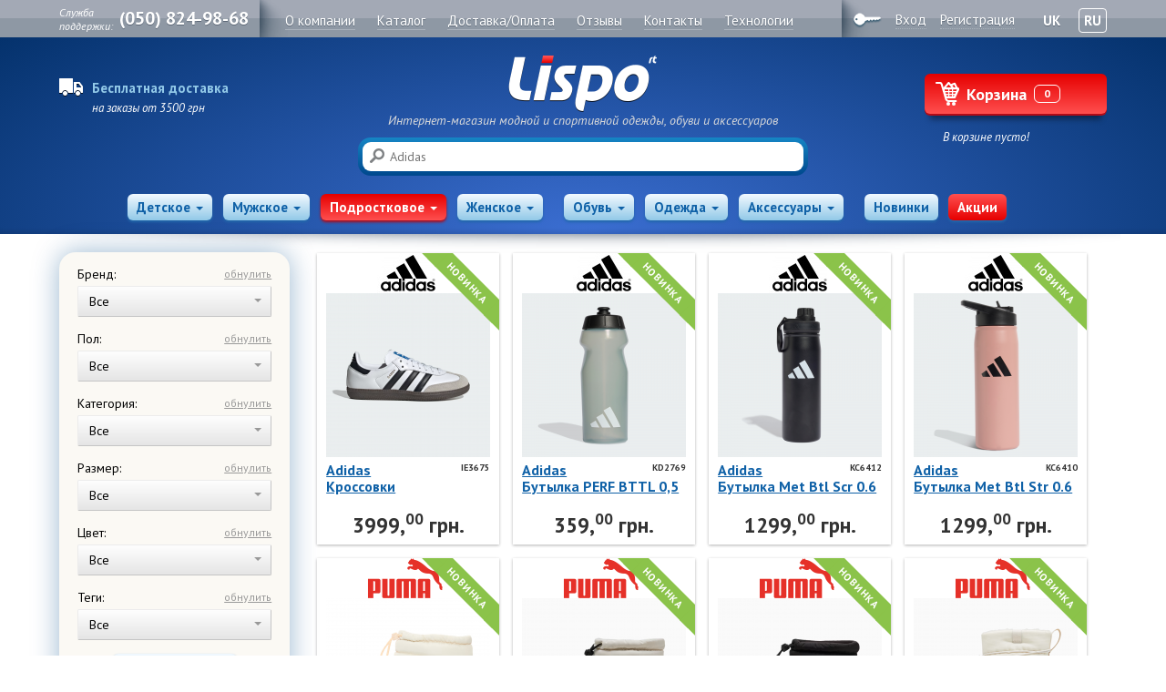

--- FILE ---
content_type: text/html; charset=utf-8
request_url: https://lispo.com.ua/catalogue/type-teenager/
body_size: 21045
content:
 <!DOCTYPE html>
<!--[if lt IE 7]>      <html class="no-js lt-ie9 lt-ie8 lt-ie7"> <![endif]-->
<!--[if IE 7]>         <html class="no-js lt-ie9 lt-ie8"> <![endif]-->
<!--[if IE 8]>         <html class="no-js lt-ie9"> <![endif]-->
<!--[if gt IE 8]><!-->
<html class="no-js open-catalog"> <!--<![endif]-->
<head>
            
    <meta http-equiv="Content-Type" content="text/html; charset=utf-8" />
    <meta charset="utf-8">
    <meta http-equiv="X-UA-Compatible" content="IE=edge,chrome=1">
    <link rel="canonical" href="https://lispo.com.ua/catalogue/type-teenager/" />
    <meta name="author" content="https://lispo.com.ua/catalogue/type-teenager/">

    <meta content="Подростковая каталог, Подростковая каталог 2025, купить Подростковая каталог, Подростковая каталог цена, Подростковая каталог Украина, Подростковая каталог Киев" name="keywords"/>
    <meta content="Купить Подростковая каталог коллекции 2025. Подростковая каталог - лучшие цены и бесплатная доставка в Киев и по всей Украине" name="description"/>
        <title>Подростковая каталог весна-літо 2025 — купить по лучшей цене в Украине</title>
     <meta name="viewport" content="width=device-width, initial-scale=1">
    <meta name="yandex-verification" content="193561d26dbc0dd6" />
    <meta name="facebook-domain-verification" content="akjltcd2ldty8sd11bjmiwgudgxhk7" />
     <meta name="google-site-verification" content="syDCYS5pdtAMoDsTBRNmsjslprKkTiP3qVlC6Rv8Oy0" />

             <link rel="canonical" href="https://lispo.com.ua/catalogue/type-teenager/" />

                    
    <link href='//fonts.googleapis.com/css?family=PT+Sans:400,700,400italic&subset=latin,cyrillic' rel='stylesheet' type='text/css'>
    <link href='//fonts.googleapis.com/css?family=PT+Sans+Narrow:400,700&subset=latin,cyrillic' rel='stylesheet' type='text/css'>
    <link type="text/css" rel="stylesheet" href="/-/plugins/jquery-fancy/jquery.fancybox.css" media="screen" /><link type="text/css" rel="stylesheet" href="/-/plugins/jquery-chosen/chosen.css" media="screen" /><link type="text/css" rel="stylesheet" href="/-/css/style.css" media="screen" /><link type="text/css" rel="stylesheet" href="/-/css/debug.css" media="screen" /><link type="text/css" rel="stylesheet" href="/-/css/burger.css" media="screen" /><link type="text/css" rel="stylesheet" href="/-/css/mobile-menu.css" media="screen" /><link type="text/css" rel="stylesheet" href="/-/css/cart-mobile.css" media="screen" /><link type="text/css" rel="stylesheet" href="/-/js/slick-carousel/slick/slick.css" media="screen" /><link type="text/css" rel="stylesheet" href="/-/js/Swiper/dist/css/swiper.css" media="screen" /><link type="text/css" rel="stylesheet" href="/-/js/magnific-popup/dist/magnific-popup.css" media="screen" /><link type="text/css" rel="stylesheet" href="/-/js/lightgallery/css/lightgallery.css" media="screen" /><link type="text/css" rel="stylesheet" href="/-/css/slider-sh.css" media="screen" /><link type="text/css" rel="stylesheet" href="/-/css/slick.css" media="screen" /><link type="text/css" rel="stylesheet" href="/-/css/slider.css" media="screen" /><link type="text/css" rel="stylesheet" href="/-/css/cabinet-tabs.css?36" media="screen" />    
    
    
    <script src="/-/js/modernizr-2.6.2.min.js"></script>
            <script src='https://www.google.com/recaptcha/api.js?hl=ru'></script>
        
    <!-- Global site tag (gtag.js) - Google Analytics -->
    <script async src="https://www.googletagmanager.com/gtag/js?id=UA-45118787-1"></script>
    <script>
      window.dataLayer = window.dataLayer || [];
      function gtag(){dataLayer.push(arguments);}
      gtag('js', new Date());

      

                   gtag('config', 'UA-45118787-1');
              
    </script>
    <!-- Facebook Pixel Code -->
    <script>
      !function(f,b,e,v,n,t,s)
      {if(f.fbq)return;n=f.fbq=function(){n.callMethod?
      n.callMethod.apply(n,arguments):n.queue.push(arguments)};
      if(!f._fbq)f._fbq=n;n.push=n;n.loaded=!0;n.version='2.0';
      n.queue=[];t=b.createElement(e);t.async=!0;
      t.src=v;s=b.getElementsByTagName(e)[0];
      s.parentNode.insertBefore(t,s)}(window, document,'script',
      'https://connect.facebook.net/en_US/fbevents.js');
      fbq('init', '243823053467923');
      fbq('track', 'PageView');
    </script>
    <noscript><img height="1" width="1" style="display:none"
      src="https://www.facebook.com/tr?id=243823053467923&ev=PageView&noscript=1"
    /></noscript>
    <!-- End Facebook Pixel Code -->

    <!-- Google Tag Manager -->
    <script>(function(w,d,s,l,i){w[l]=w[l]||[];w[l].push({'gtm.start':
    new Date().getTime(),event:'gtm.js'});var f=d.getElementsByTagName(s)[0],
    j=d.createElement(s),dl=l!='dataLayer'?'&l='+l:'';j.async=true;j.src=
    'https://www.googletagmanager.com/gtm.js?id='+i+dl;f.parentNode.insertBefore(j,f);
    })(window,document,'script','dataLayer','GTM-PF7XJSB');</script>
    <!-- End Google Tag Manager -->

    
    <script data-ad-client="ca-pub-1456625567651666" async src="https://pagead2.googlesyndication.com/pagead/js/adsbygoogle.js"></script>
</head>
<body >
<!-- Google Tag Manager (noscript) -->
<noscript><iframe src="https://www.googletagmanager.com/ns.html?id=GTM-PF7XJSB"
height="0" width="0" style="display:none;visibility:hidden"></iframe></noscript>
<!-- End Google Tag Manager (noscript) -->

<input type="hidden" id="langs" value="ru">
<section class="page">
    <header class="page-header">
        <div class="navbar">
            <div class="container">
                                    <div class="navbar-member">
                        <div class="icon-key"></div>
                        <a  href="/members/login/" class="dotted">Вход</a>
                        <a  href="/members/register/" class="dotted">Регистрация</a>
                                                    <a href="/uk/catalogue/type-teenager/" style="margin-left: 10px;text-decoration: none;border-bottom: 0px;margin-right: 0px;" >
                                <b style="padding: 3px 5px;border: 1px solid transparent;border-radius: 4px;">UK</b>
                            </a>
                            <span style="margin-left: 10px;text-decoration: none;border-bottom: 0px;margin-right: 0px;"><b style="padding: 3px 5px;border: 1px solid #fff;border-radius: 4px;">RU</b></span>
                                            </div>
                
                <div class="navbar-support">
                    <span class="navbar-support-title">Служба<br>поддержки:</span>
                    <a href="https://lispo.com.ua/contacts/" itemprop="telephone"  class="tel">(050) 824-98-68</a>
                </div>
                <div class="navbar-menu">
    <nav>
        <ul>
                        <li>
                                    <a href="/about/" class=""><span>О компании</span></a>
                            </li>
                        <li>
                                    <a href="/catalogue/" class="active"><span>Каталог</span></a>
                            </li>
                        <li>
                                    <a href="/delivery/" class=""><span>Доставка/Оплата</span></a>
                            </li>
                        <li>
                                    <a href="/quests/" class=""><span>Отзывы</span></a>
                            </li>
                        <li>
                                    <a href="/contacts/" class=""><span>Контакты</span></a>
                            </li>
                        <li>
                                    <a href="/tekhnologyy/" class=""><span>Технологии</span></a>
                            </li>
                    </ul>
    </nav>
</div>

            </div>
        </div>
        <div class="container header-mobile-container">
            <div class="burger js-burger">
                <div class="burger-line"></div>
                <div class="burger-line"></div>
                <div class="burger-line"></div>
            </div>
            <div id="basket-block" class="page-header-basket">
                
            <a href="/catalogue/basket/" class="btn-basket"><span class="icon-basket"></span><span class="btn-text">Корзина</span><span class="badge">0</span></a>
                <p class="page-header-basket-body">В корзине пусто!</b></p>
    
            </div>
            <div class="page-header-info">
                <div class="media">
                    <div class="icon-truck pull-left"></div>
                    <div class="media-body">
                        <div class="page-header-info-title">Бесплатная доставка</div>
                        <div class="page-header-info-body">на заказы от 3500 грн</div>
 <div class="page-header-info-body"></div>
                    </div>
                </div>
            </div>

            <div class="page-header-hero">
                <a href="/" class="logo">Lispo<sup>rt</sup></a>
                <p>Интернет-магазин модной и спортивной одежды, обуви и аксессуаров</p>
                <form action="/catalogue/" method="get" class="page-search search-laptop" role="form">
                    <fieldset class="page-search-container media">
                        <button type="submit" class="pull-left icon-search"></button>
                        <div class="media-body">
                            <label class="sr-only" for="">Поиск</label>
                            <input type="text" name="s" value="" placeholder="Adidas">
                        </div>
                    </fieldset>
                </form>
            </div>
            
<div class="page-header-nav js-mobile-nav">
    <div class="page-header-nav__heading">
        <div class="burger js-burger">
            <div class="burger-line"></div>
            <div class="burger-line"></div>
            <div class="burger-line"></div>
        </div>
        <div class="page-header-nav__user">
            <a href="#modal-login" data-toggle="modal" class="js-open-login">
                <svg class="" version="1.1" id="Capa_1" xmlns="http://www.w3.org/2000/svg" xmlns:xlink="http://www.w3.org/1999/xlink" x="0px" y="0px"
                    viewBox="0 0 482.9 482.9" style="enable-background:new 0 0 482.9 482.9;" xml:space="preserve">
                <g>
                    <g>
                        <path d="M239.7,260.2c0.5,0,1,0,1.6,0c0.2,0,0.4,0,0.6,0c0.3,0,0.7,0,1,0c29.3-0.5,53-10.8,70.5-30.5
                            c38.5-43.4,32.1-117.8,31.4-124.9c-2.5-53.3-27.7-78.8-48.5-90.7C280.8,5.2,262.7,0.4,242.5,0h-0.7c-0.1,0-0.3,0-0.4,0h-0.6
                            c-11.1,0-32.9,1.8-53.8,13.7c-21,11.9-46.6,37.4-49.1,91.1c-0.7,7.1-7.1,81.5,31.4,124.9C186.7,249.4,210.4,259.7,239.7,260.2z
                            M164.6,107.3c0-0.3,0.1-0.6,0.1-0.8c3.3-71.7,54.2-79.4,76-79.4h0.4c0.2,0,0.5,0,0.8,0c27,0.6,72.9,11.6,76,79.4
                            c0,0.3,0,0.6,0.1,0.8c0.1,0.7,7.1,68.7-24.7,104.5c-12.6,14.2-29.4,21.2-51.5,21.4c-0.2,0-0.3,0-0.5,0l0,0c-0.2,0-0.3,0-0.5,0
                            c-22-0.2-38.9-7.2-51.4-21.4C157.7,176.2,164.5,107.9,164.6,107.3z"/>
                        <path d="M446.8,383.6c0-0.1,0-0.2,0-0.3c0-0.8-0.1-1.6-0.1-2.5c-0.6-19.8-1.9-66.1-45.3-80.9c-0.3-0.1-0.7-0.2-1-0.3
                            c-45.1-11.5-82.6-37.5-83-37.8c-6.1-4.3-14.5-2.8-18.8,3.3c-4.3,6.1-2.8,14.5,3.3,18.8c1.7,1.2,41.5,28.9,91.3,41.7
                            c23.3,8.3,25.9,33.2,26.6,56c0,0.9,0,1.7,0.1,2.5c0.1,9-0.5,22.9-2.1,30.9c-16.2,9.2-79.7,41-176.3,41
                            c-96.2,0-160.1-31.9-176.4-41.1c-1.6-8-2.3-21.9-2.1-30.9c0-0.8,0.1-1.6,0.1-2.5c0.7-22.8,3.3-47.7,26.6-56
                            c49.8-12.8,89.6-40.6,91.3-41.7c6.1-4.3,7.6-12.7,3.3-18.8c-4.3-6.1-12.7-7.6-18.8-3.3c-0.4,0.3-37.7,26.3-83,37.8
                            c-0.4,0.1-0.7,0.2-1,0.3c-43.4,14.9-44.7,61.2-45.3,80.9c0,0.9,0,1.7-0.1,2.5c0,0.1,0,0.2,0,0.3c-0.1,5.2-0.2,31.9,5.1,45.3
                            c1,2.6,2.8,4.8,5.2,6.3c3,2,74.9,47.8,195.2,47.8s192.2-45.9,195.2-47.8c2.3-1.5,4.2-3.7,5.2-6.3
                            C447,415.5,446.9,388.8,446.8,383.6z"/>
                    </g>
                </g>
                </svg>
            </a>
        </div>
                    <a href="/uk/catalogue/type-teenager/"  class="mobile-lang">UK</a>
            </div>
    <form action="/catalogue/" method="get" class="page-search search-mobile" role="form">
        <fieldset class="page-search-container media">
            <button type="submit" class="pull-left icon-search"></button>
            <div class="media-body">
                <label class="sr-only" for="">Поиск</label>
                <input type="text" name="s" value="" placeholder="Adidas">
            </div>
        </fieldset>
    </form>
    <button class="toggle-catalog js-toggle-catalog is-active">Каталог<b class="caret"></b></button>
    <div class="page-header-nav__inner">
        <div class="page-header-nav__wrap">
            <div class="page-header-nav__group">
                <div class="btn-group">
                    <div class="btn-group">
                                                        <div class="dropdown" style="display:inline-block;">
                        <a href="/catalogue/type-child/" data-toggle="dropdown" class=" btn btn-nice">Детское<b class="caret"></b></a>

                        <ul class="dropdown-menu">
                                                                                                                                                                                                                            <li><a href="/catalogue/footwear/type-child/">Обувь » </a>
                                                                            <ul class="sub-category dropdown-menu">
                                                                                                                                                                                                <li class=""><a href="/catalogue/footwear/krossovky/type-child/">Кроссовки</a></li>
                                                                                                                                                                                                                                                <li class=""><a href="/catalogue/footwear/futzalky/type-child/">Футзалки</a></li>
                                                                                                                                                                                                                                                <li class=""><a href="/catalogue/footwear/botynky/type-child/">Сапоги</a></li>
                                                                                                                                                                                                                                                <li class=""><a href="/catalogue/footwear/tufly/type-child/">Туфли</a></li>
                                                                                                                                                                                                                                                <li class=""><a href="/catalogue/footwear/sapogy/type-child/">Ботинки</a></li>
                                                                                                                                                                                                                                                <li class=""><a href="/catalogue/footwear/tapochky/type-child/">Тапочки</a></li>
                                                                                                                                                                                                                                                <li class=""><a href="/catalogue/footwear/vetnamky/type-child/">Вьетнамки</a></li>
                                                                                                                                                                                                                                                <li class=""><a href="/catalogue/footwear/bosonogky/type-child/">Босоножки</a></li>
                                                                                                                                    </ul>
                                                                            </li>
                                                                                                                                                                <li><a href="/catalogue/clothes/type-child/">Одежда » </a>
                                                                            <ul class="sub-category dropdown-menu">
                                                                                                                                                                                                <li class=""><a href="/catalogue/clothes/koftu/type-child/">Кофты</a></li>
                                                                                                                                                                                                                                                <li class=""><a href="/catalogue/clothes/shtanu/type-child/">Штаны</a></li>
                                                                                                                                                                                                                                                <li class=""><a href="/catalogue/clothes/kurtky/type-child/">Куртки</a></li>
                                                                                                                                                                                                                                                <li class=""><a href="/catalogue/clothes/dgynsovi-kurtky/type-child/">Джинсовые куртки</a></li>
                                                                                                                                                                                                                                                <li class=""><a href="/catalogue/clothes/palto/type-child/">Пальто</a></li>
                                                                                                                                                                                                                                                <li class=""><a href="/catalogue/clothes/dgynsu/type-child/">Джинсы</a></li>
                                                                                                                                                                                                                                                <li class=""><a href="/catalogue/clothes/futbolky-dr/type-child/">Футболки</a></li>
                                                                                                                                                                                                                                                <li class=""><a href="/catalogue/clothes/polo/type-child/">Поло</a></li>
                                                                                                                                                                                                                                                <li class=""><a href="/catalogue/clothes/platya/type-child/">Платья</a></li>
                                                                                                                                                                                                                                                <li class=""><a href="/catalogue/clothes/bluzu/type-child/">Блузы</a></li>
                                                                                                                                                                                                                                                <li class=""><a href="/catalogue/clothes/rubashka-dr/type-child/">Рубашки</a></li>
                                                                                                                                                                                                                                                <li class=""><a href="/catalogue/clothes/bezrukavky/type-child/">Безрукавки</a></li>
                                                                                                                                                                                                                                                <li class=""><a href="/catalogue/clothes/kostyumu/type-child/">Спортивные костюмы</a></li>
                                                                                                                                                                                                                                                <li class=""><a href="/catalogue/clothes/shortu/type-child/">Шорты</a></li>
                                                                                                                                                                                                                                                <li class=""><a href="/catalogue/clothes/yubky/type-child/">Юбки</a></li>
                                                                                                                                                                                                                                                <li class=""><a href="/catalogue/clothes/vytrovky/type-child/">Ветровки</a></li>
                                                                                                                                                                                                                                                <li class=""><a href="/catalogue/clothes/plavky-y-kupalnyky/type-child/">Плавательные шорты, плавки и купальники</a></li>
                                                                                                                                                                                                                                                <li class=""><a href="/catalogue/clothes/sportyvnue-topu-bra/type-child/">Спортивные топы, бра</a></li>
                                                                                                                                                                                                                                                <li class=""><a href="/catalogue/clothes/leggynsu/type-child/">Леггинсы</a></li>
                                                                                                                                                                                                                                                <li class=""><a href="/catalogue/clothes/termobele/type-child/">Термобелье</a></li>
                                                                                                                                                                                                                                                <li class=""><a href="/catalogue/clothes/detskye-kombynezonu/type-child/">Детские комбинезоны</a></li>
                                                                                                                                                                                                                                                <li class=""><a href="/catalogue/clothes/bel/type-child/">Белье</a></li>
                                                                                                                                    </ul>
                                                                            </li>
                                                                                                                                                                <li><a href="/catalogue/accessories/type-child/">Аксессуары » </a>
                                                                            <ul class="sub-category dropdown-menu">
                                                                                                                                                                                                <li class=""><a href="/catalogue/accessories/sumky/type-child/">Сумки</a></li>
                                                                                                                                                                                                                                                <li class=""><a href="/catalogue/accessories/remny/type-child/">Ремни</a></li>
                                                                                                                                                                                                                                                <li class=""><a href="/catalogue/accessories/myachy/type-child/">Мячи</a></li>
                                                                                                                                                                                                                                                <li class=""><a href="/catalogue/accessories/ryukzaky/type-child/">Рюкзаки</a></li>
                                                                                                                                                                                                                                                <li class=""><a href="/catalogue/accessories/shapky/type-child/">Шапки</a></li>
                                                                                                                                                                                                                                                <li class=""><a href="/catalogue/accessories/noski/type-child/">Носки</a></li>
                                                                                                                                                                                                                                                <li class=""><a href="/catalogue/accessories/perchatky/type-child/">Перчатки</a></li>
                                                                                                                                                                                                                                                <li class=""><a href="/catalogue/accessories/sharfu/type-child/">Шарфы и шали</a></li>
                                                                                                                                                                                                                                                <li class=""><a href="/catalogue/accessories/dlya-plavanyya/type-child/">Для плавания</a></li>
                                                                                                                                                                                                                                                <li class=""><a href="/catalogue/accessories/beisbolky/type-child/">Бейсболки</a></li>
                                                                                                                                                                                                                                                <li class=""><a href="/catalogue/accessories/polotentsa/type-child/">Полотенца</a></li>
                                                                                                                                                                                                                                                <li class=""><a href="/catalogue/accessories/konky/type-child/">Коньки и ролики</a></li>
                                                                                                                                                                                                                                                <li class=""><a href="/catalogue/accessories/skeitbordu/type-child/">Самокаты</a></li>
                                                                                                                                                                                                                                                <li class=""><a href="/catalogue/accessories/zashchyta-y-shlemu/type-child/">Защита и шлемы</a></li>
                                                                                                                                    </ul>
                                                                            </li>
                                                                                    </ul>
                    </div>
                                                                            <div class="dropdown" style="display:inline-block;">
                        <a href="/catalogue/type-men/" data-toggle="dropdown" class=" btn btn-nice">Мужское<b class="caret"></b></a>

                        <ul class="dropdown-menu">
                                                                                                                                                                                                                            <li><a href="/catalogue/footwear/type-men/">Обувь » </a>
                                                                            <ul class="sub-category dropdown-menu">
                                                                                                                                                                                                <li class=""><a href="/catalogue/footwear/krossovky/type-men/">Кроссовки</a></li>
                                                                                                                                                                                                                                                <li class=""><a href="/catalogue/footwear/futzalky/type-men/">Футзалки</a></li>
                                                                                                                                                                                                                                                <li class=""><a href="/catalogue/footwear/botynky/type-men/">Сапоги</a></li>
                                                                                                                                                                                                                                                <li class=""><a href="/catalogue/footwear/tufly/type-men/">Туфли</a></li>
                                                                                                                                                                                                                                                <li class=""><a href="/catalogue/footwear/sapogy/type-men/">Ботинки</a></li>
                                                                                                                                                                                                                                                <li class=""><a href="/catalogue/footwear/tapochky/type-men/">Тапочки</a></li>
                                                                                                                                                                                                                                                <li class=""><a href="/catalogue/footwear/vetnamky/type-men/">Вьетнамки</a></li>
                                                                                                                                                                                                                                                <li class=""><a href="/catalogue/footwear/bosonogky/type-men/">Босоножки</a></li>
                                                                                                                                    </ul>
                                                                            </li>
                                                                                                                                                                <li><a href="/catalogue/clothes/type-men/">Одежда » </a>
                                                                            <ul class="sub-category dropdown-menu">
                                                                                                                                                                                                <li class=""><a href="/catalogue/clothes/koftu/type-men/">Кофты</a></li>
                                                                                                                                                                                                                                                <li class=""><a href="/catalogue/clothes/shtanu/type-men/">Штаны</a></li>
                                                                                                                                                                                                                                                <li class=""><a href="/catalogue/clothes/kurtky/type-men/">Куртки</a></li>
                                                                                                                                                                                                                                                <li class=""><a href="/catalogue/clothes/dgynsovi-kurtky/type-men/">Джинсовые куртки</a></li>
                                                                                                                                                                                                                                                <li class=""><a href="/catalogue/clothes/palto/type-men/">Пальто</a></li>
                                                                                                                                                                                                                                                <li class=""><a href="/catalogue/clothes/dgynsu/type-men/">Джинсы</a></li>
                                                                                                                                                                                                                                                <li class=""><a href="/catalogue/clothes/futbolky-dr/type-men/">Футболки</a></li>
                                                                                                                                                                                                                                                <li class=""><a href="/catalogue/clothes/polo/type-men/">Поло</a></li>
                                                                                                                                                                                                                                                <li class=""><a href="/catalogue/clothes/platya/type-men/">Платья</a></li>
                                                                                                                                                                                                                                                <li class=""><a href="/catalogue/clothes/bluzu/type-men/">Блузы</a></li>
                                                                                                                                                                                                                                                <li class=""><a href="/catalogue/clothes/rubashka-dr/type-men/">Рубашки</a></li>
                                                                                                                                                                                                                                                <li class=""><a href="/catalogue/clothes/bezrukavky/type-men/">Безрукавки</a></li>
                                                                                                                                                                                                                                                <li class=""><a href="/catalogue/clothes/kostyumu/type-men/">Спортивные костюмы</a></li>
                                                                                                                                                                                                                                                <li class=""><a href="/catalogue/clothes/shortu/type-men/">Шорты</a></li>
                                                                                                                                                                                                                                                <li class=""><a href="/catalogue/clothes/yubky/type-men/">Юбки</a></li>
                                                                                                                                                                                                                                                <li class=""><a href="/catalogue/clothes/vytrovky/type-men/">Ветровки</a></li>
                                                                                                                                                                                                                                                <li class=""><a href="/catalogue/clothes/plavky-y-kupalnyky/type-men/">Плавательные шорты, плавки и купальники</a></li>
                                                                                                                                                                                                                                                <li class=""><a href="/catalogue/clothes/sportyvnue-topu-bra/type-men/">Спортивные топы, бра</a></li>
                                                                                                                                                                                                                                                <li class=""><a href="/catalogue/clothes/leggynsu/type-men/">Леггинсы</a></li>
                                                                                                                                                                                                                                                <li class=""><a href="/catalogue/clothes/termobele/type-men/">Термобелье</a></li>
                                                                                                                                                                                                                                                <li class=""><a href="/catalogue/clothes/detskye-kombynezonu/type-men/">Детские комбинезоны</a></li>
                                                                                                                                                                                                                                                <li class=""><a href="/catalogue/clothes/bel/type-men/">Белье</a></li>
                                                                                                                                    </ul>
                                                                            </li>
                                                                                                                                                                <li><a href="/catalogue/accessories/type-men/">Аксессуары » </a>
                                                                            <ul class="sub-category dropdown-menu">
                                                                                                                                                                                                <li class=""><a href="/catalogue/accessories/sumky/type-men/">Сумки</a></li>
                                                                                                                                                                                                                                                <li class=""><a href="/catalogue/accessories/remny/type-men/">Ремни</a></li>
                                                                                                                                                                                                                                                <li class=""><a href="/catalogue/accessories/myachy/type-men/">Мячи</a></li>
                                                                                                                                                                                                                                                <li class=""><a href="/catalogue/accessories/ryukzaky/type-men/">Рюкзаки</a></li>
                                                                                                                                                                                                                                                <li class=""><a href="/catalogue/accessories/shapky/type-men/">Шапки</a></li>
                                                                                                                                                                                                                                                <li class=""><a href="/catalogue/accessories/noski/type-men/">Носки</a></li>
                                                                                                                                                                                                                                                <li class=""><a href="/catalogue/accessories/perchatky/type-men/">Перчатки</a></li>
                                                                                                                                                                                                                                                <li class=""><a href="/catalogue/accessories/sharfu/type-men/">Шарфы и шали</a></li>
                                                                                                                                                                                                                                                <li class=""><a href="/catalogue/accessories/dlya-plavanyya/type-men/">Для плавания</a></li>
                                                                                                                                                                                                                                                <li class=""><a href="/catalogue/accessories/beisbolky/type-men/">Бейсболки</a></li>
                                                                                                                                                                                                                                                <li class=""><a href="/catalogue/accessories/polotentsa/type-men/">Полотенца</a></li>
                                                                                                                                                                                                                                                <li class=""><a href="/catalogue/accessories/konky/type-men/">Коньки и ролики</a></li>
                                                                                                                                                                                                                                                <li class=""><a href="/catalogue/accessories/skeitbordu/type-men/">Самокаты</a></li>
                                                                                                                                                                                                                                                <li class=""><a href="/catalogue/accessories/zashchyta-y-shlemu/type-men/">Защита и шлемы</a></li>
                                                                                                                                    </ul>
                                                                            </li>
                                                                                    </ul>
                    </div>
                                                                            <div class="dropdown" style="display:inline-block;">
                        <a href="/catalogue/type-teenager/" data-toggle="dropdown" class="active btn btn-nice">Подростковое<b class="caret"></b></a>

                        <ul class="dropdown-menu">
                                                                                                                                                                                                                            <li><a href="/catalogue/footwear/type-teenager/">Обувь » </a>
                                                                            <ul class="sub-category dropdown-menu">
                                                                                                                                                                                                <li class=""><a href="/catalogue/footwear/krossovky/type-teenager/">Кроссовки</a></li>
                                                                                                                                                                                                                                                <li class=""><a href="/catalogue/footwear/futzalky/type-teenager/">Футзалки</a></li>
                                                                                                                                                                                                                                                <li class=""><a href="/catalogue/footwear/botynky/type-teenager/">Сапоги</a></li>
                                                                                                                                                                                                                                                <li class=""><a href="/catalogue/footwear/tufly/type-teenager/">Туфли</a></li>
                                                                                                                                                                                                                                                <li class=""><a href="/catalogue/footwear/sapogy/type-teenager/">Ботинки</a></li>
                                                                                                                                                                                                                                                <li class=""><a href="/catalogue/footwear/tapochky/type-teenager/">Тапочки</a></li>
                                                                                                                                                                                                                                                <li class=""><a href="/catalogue/footwear/vetnamky/type-teenager/">Вьетнамки</a></li>
                                                                                                                                                                                                                                                <li class=""><a href="/catalogue/footwear/bosonogky/type-teenager/">Босоножки</a></li>
                                                                                                                                    </ul>
                                                                            </li>
                                                                                                                                                                <li><a href="/catalogue/clothes/type-teenager/">Одежда » </a>
                                                                            <ul class="sub-category dropdown-menu">
                                                                                                                                                                                                <li class=""><a href="/catalogue/clothes/koftu/type-teenager/">Кофты</a></li>
                                                                                                                                                                                                                                                <li class=""><a href="/catalogue/clothes/shtanu/type-teenager/">Штаны</a></li>
                                                                                                                                                                                                                                                <li class=""><a href="/catalogue/clothes/kurtky/type-teenager/">Куртки</a></li>
                                                                                                                                                                                                                                                <li class=""><a href="/catalogue/clothes/dgynsovi-kurtky/type-teenager/">Джинсовые куртки</a></li>
                                                                                                                                                                                                                                                <li class=""><a href="/catalogue/clothes/palto/type-teenager/">Пальто</a></li>
                                                                                                                                                                                                                                                <li class=""><a href="/catalogue/clothes/dgynsu/type-teenager/">Джинсы</a></li>
                                                                                                                                                                                                                                                <li class=""><a href="/catalogue/clothes/futbolky-dr/type-teenager/">Футболки</a></li>
                                                                                                                                                                                                                                                <li class=""><a href="/catalogue/clothes/polo/type-teenager/">Поло</a></li>
                                                                                                                                                                                                                                                <li class=""><a href="/catalogue/clothes/platya/type-teenager/">Платья</a></li>
                                                                                                                                                                                                                                                <li class=""><a href="/catalogue/clothes/bluzu/type-teenager/">Блузы</a></li>
                                                                                                                                                                                                                                                <li class=""><a href="/catalogue/clothes/rubashka-dr/type-teenager/">Рубашки</a></li>
                                                                                                                                                                                                                                                <li class=""><a href="/catalogue/clothes/bezrukavky/type-teenager/">Безрукавки</a></li>
                                                                                                                                                                                                                                                <li class=""><a href="/catalogue/clothes/kostyumu/type-teenager/">Спортивные костюмы</a></li>
                                                                                                                                                                                                                                                <li class=""><a href="/catalogue/clothes/shortu/type-teenager/">Шорты</a></li>
                                                                                                                                                                                                                                                <li class=""><a href="/catalogue/clothes/yubky/type-teenager/">Юбки</a></li>
                                                                                                                                                                                                                                                <li class=""><a href="/catalogue/clothes/vytrovky/type-teenager/">Ветровки</a></li>
                                                                                                                                                                                                                                                <li class=""><a href="/catalogue/clothes/plavky-y-kupalnyky/type-teenager/">Плавательные шорты, плавки и купальники</a></li>
                                                                                                                                                                                                                                                <li class=""><a href="/catalogue/clothes/sportyvnue-topu-bra/type-teenager/">Спортивные топы, бра</a></li>
                                                                                                                                                                                                                                                <li class=""><a href="/catalogue/clothes/leggynsu/type-teenager/">Леггинсы</a></li>
                                                                                                                                                                                                                                                <li class=""><a href="/catalogue/clothes/termobele/type-teenager/">Термобелье</a></li>
                                                                                                                                                                                                                                                <li class=""><a href="/catalogue/clothes/detskye-kombynezonu/type-teenager/">Детские комбинезоны</a></li>
                                                                                                                                                                                                                                                <li class=""><a href="/catalogue/clothes/bel/type-teenager/">Белье</a></li>
                                                                                                                                    </ul>
                                                                            </li>
                                                                                                                                                                <li><a href="/catalogue/accessories/type-teenager/">Аксессуары » </a>
                                                                            <ul class="sub-category dropdown-menu">
                                                                                                                                                                                                <li class=""><a href="/catalogue/accessories/sumky/type-teenager/">Сумки</a></li>
                                                                                                                                                                                                                                                <li class=""><a href="/catalogue/accessories/remny/type-teenager/">Ремни</a></li>
                                                                                                                                                                                                                                                <li class=""><a href="/catalogue/accessories/myachy/type-teenager/">Мячи</a></li>
                                                                                                                                                                                                                                                <li class=""><a href="/catalogue/accessories/ryukzaky/type-teenager/">Рюкзаки</a></li>
                                                                                                                                                                                                                                                <li class=""><a href="/catalogue/accessories/shapky/type-teenager/">Шапки</a></li>
                                                                                                                                                                                                                                                <li class=""><a href="/catalogue/accessories/noski/type-teenager/">Носки</a></li>
                                                                                                                                                                                                                                                <li class=""><a href="/catalogue/accessories/perchatky/type-teenager/">Перчатки</a></li>
                                                                                                                                                                                                                                                <li class=""><a href="/catalogue/accessories/sharfu/type-teenager/">Шарфы и шали</a></li>
                                                                                                                                                                                                                                                <li class=""><a href="/catalogue/accessories/dlya-plavanyya/type-teenager/">Для плавания</a></li>
                                                                                                                                                                                                                                                <li class=""><a href="/catalogue/accessories/beisbolky/type-teenager/">Бейсболки</a></li>
                                                                                                                                                                                                                                                <li class=""><a href="/catalogue/accessories/polotentsa/type-teenager/">Полотенца</a></li>
                                                                                                                                                                                                                                                <li class=""><a href="/catalogue/accessories/konky/type-teenager/">Коньки и ролики</a></li>
                                                                                                                                                                                                                                                <li class=""><a href="/catalogue/accessories/skeitbordu/type-teenager/">Самокаты</a></li>
                                                                                                                                                                                                                                                <li class=""><a href="/catalogue/accessories/zashchyta-y-shlemu/type-teenager/">Защита и шлемы</a></li>
                                                                                                                                    </ul>
                                                                            </li>
                                                                                    </ul>
                    </div>
                                                                            <div class="dropdown" style="display:inline-block;">
                        <a href="/catalogue/type-women/" data-toggle="dropdown" class=" btn btn-nice">Женское<b class="caret"></b></a>

                        <ul class="dropdown-menu">
                                                                                                                                                                                                                            <li><a href="/catalogue/footwear/type-women/">Обувь » </a>
                                                                            <ul class="sub-category dropdown-menu">
                                                                                                                                                                                                <li class=""><a href="/catalogue/footwear/krossovky/type-women/">Кроссовки</a></li>
                                                                                                                                                                                                                                                <li class=""><a href="/catalogue/footwear/futzalky/type-women/">Футзалки</a></li>
                                                                                                                                                                                                                                                <li class=""><a href="/catalogue/footwear/botynky/type-women/">Сапоги</a></li>
                                                                                                                                                                                                                                                <li class=""><a href="/catalogue/footwear/tufly/type-women/">Туфли</a></li>
                                                                                                                                                                                                                                                <li class=""><a href="/catalogue/footwear/sapogy/type-women/">Ботинки</a></li>
                                                                                                                                                                                                                                                <li class=""><a href="/catalogue/footwear/tapochky/type-women/">Тапочки</a></li>
                                                                                                                                                                                                                                                <li class=""><a href="/catalogue/footwear/vetnamky/type-women/">Вьетнамки</a></li>
                                                                                                                                                                                                                                                <li class=""><a href="/catalogue/footwear/bosonogky/type-women/">Босоножки</a></li>
                                                                                                                                    </ul>
                                                                            </li>
                                                                                                                                                                <li><a href="/catalogue/clothes/type-women/">Одежда » </a>
                                                                            <ul class="sub-category dropdown-menu">
                                                                                                                                                                                                <li class=""><a href="/catalogue/clothes/koftu/type-women/">Кофты</a></li>
                                                                                                                                                                                                                                                <li class=""><a href="/catalogue/clothes/shtanu/type-women/">Штаны</a></li>
                                                                                                                                                                                                                                                <li class=""><a href="/catalogue/clothes/kurtky/type-women/">Куртки</a></li>
                                                                                                                                                                                                                                                <li class=""><a href="/catalogue/clothes/dgynsovi-kurtky/type-women/">Джинсовые куртки</a></li>
                                                                                                                                                                                                                                                <li class=""><a href="/catalogue/clothes/palto/type-women/">Пальто</a></li>
                                                                                                                                                                                                                                                <li class=""><a href="/catalogue/clothes/dgynsu/type-women/">Джинсы</a></li>
                                                                                                                                                                                                                                                <li class=""><a href="/catalogue/clothes/futbolky-dr/type-women/">Футболки</a></li>
                                                                                                                                                                                                                                                <li class=""><a href="/catalogue/clothes/polo/type-women/">Поло</a></li>
                                                                                                                                                                                                                                                <li class=""><a href="/catalogue/clothes/platya/type-women/">Платья</a></li>
                                                                                                                                                                                                                                                <li class=""><a href="/catalogue/clothes/bluzu/type-women/">Блузы</a></li>
                                                                                                                                                                                                                                                <li class=""><a href="/catalogue/clothes/rubashka-dr/type-women/">Рубашки</a></li>
                                                                                                                                                                                                                                                <li class=""><a href="/catalogue/clothes/bezrukavky/type-women/">Безрукавки</a></li>
                                                                                                                                                                                                                                                <li class=""><a href="/catalogue/clothes/kostyumu/type-women/">Спортивные костюмы</a></li>
                                                                                                                                                                                                                                                <li class=""><a href="/catalogue/clothes/shortu/type-women/">Шорты</a></li>
                                                                                                                                                                                                                                                <li class=""><a href="/catalogue/clothes/yubky/type-women/">Юбки</a></li>
                                                                                                                                                                                                                                                <li class=""><a href="/catalogue/clothes/vytrovky/type-women/">Ветровки</a></li>
                                                                                                                                                                                                                                                <li class=""><a href="/catalogue/clothes/plavky-y-kupalnyky/type-women/">Плавательные шорты, плавки и купальники</a></li>
                                                                                                                                                                                                                                                <li class=""><a href="/catalogue/clothes/sportyvnue-topu-bra/type-women/">Спортивные топы, бра</a></li>
                                                                                                                                                                                                                                                <li class=""><a href="/catalogue/clothes/leggynsu/type-women/">Леггинсы</a></li>
                                                                                                                                                                                                                                                <li class=""><a href="/catalogue/clothes/termobele/type-women/">Термобелье</a></li>
                                                                                                                                                                                                                                                <li class=""><a href="/catalogue/clothes/detskye-kombynezonu/type-women/">Детские комбинезоны</a></li>
                                                                                                                                                                                                                                                <li class=""><a href="/catalogue/clothes/bel/type-women/">Белье</a></li>
                                                                                                                                    </ul>
                                                                            </li>
                                                                                                                                                                <li><a href="/catalogue/accessories/type-women/">Аксессуары » </a>
                                                                            <ul class="sub-category dropdown-menu">
                                                                                                                                                                                                <li class=""><a href="/catalogue/accessories/sumky/type-women/">Сумки</a></li>
                                                                                                                                                                                                                                                <li class=""><a href="/catalogue/accessories/remny/type-women/">Ремни</a></li>
                                                                                                                                                                                                                                                <li class=""><a href="/catalogue/accessories/myachy/type-women/">Мячи</a></li>
                                                                                                                                                                                                                                                <li class=""><a href="/catalogue/accessories/ryukzaky/type-women/">Рюкзаки</a></li>
                                                                                                                                                                                                                                                <li class=""><a href="/catalogue/accessories/shapky/type-women/">Шапки</a></li>
                                                                                                                                                                                                                                                <li class=""><a href="/catalogue/accessories/noski/type-women/">Носки</a></li>
                                                                                                                                                                                                                                                <li class=""><a href="/catalogue/accessories/perchatky/type-women/">Перчатки</a></li>
                                                                                                                                                                                                                                                <li class=""><a href="/catalogue/accessories/sharfu/type-women/">Шарфы и шали</a></li>
                                                                                                                                                                                                                                                <li class=""><a href="/catalogue/accessories/dlya-plavanyya/type-women/">Для плавания</a></li>
                                                                                                                                                                                                                                                <li class=""><a href="/catalogue/accessories/beisbolky/type-women/">Бейсболки</a></li>
                                                                                                                                                                                                                                                <li class=""><a href="/catalogue/accessories/polotentsa/type-women/">Полотенца</a></li>
                                                                                                                                                                                                                                                <li class=""><a href="/catalogue/accessories/konky/type-women/">Коньки и ролики</a></li>
                                                                                                                                                                                                                                                <li class=""><a href="/catalogue/accessories/skeitbordu/type-women/">Самокаты</a></li>
                                                                                                                                                                                                                                                <li class=""><a href="/catalogue/accessories/zashchyta-y-shlemu/type-women/">Защита и шлемы</a></li>
                                                                                                                                    </ul>
                                                                            </li>
                                                                                    </ul>
                    </div>
                                                    </div>
                    <div class="btn-group">
                                                                                                                                                                <div class="dropdown" style="display:inline-block;">
                            <a href="/catalogue/footwear/" data-toggle="dropdown" class=" btn btn-nice">Обувь<b class="caret"></b></a>

                            <ul class="dropdown-menu" role="menu" aria-labelledby="dLabel">
                                                                                                                                                    <li><a href="/catalogue/footwear/krossovky/">Кроссовки</a></li>
                                                                                                                                                                                        <li><a href="/catalogue/footwear/futzalky/">Футзалки</a></li>
                                                                                                                                                                                        <li><a href="/catalogue/footwear/botynky/">Сапоги</a></li>
                                                                                                                                                                                        <li><a href="/catalogue/footwear/tufly/">Туфли</a></li>
                                                                                                                                                                                        <li><a href="/catalogue/footwear/sapogy/">Ботинки</a></li>
                                                                                                                                                                                        <li><a href="/catalogue/footwear/tapochky/">Тапочки</a></li>
                                                                                                                                                                                        <li><a href="/catalogue/footwear/vetnamky/">Вьетнамки</a></li>
                                                                                                                                                                                        <li><a href="/catalogue/footwear/bosonogky/">Босоножки</a></li>
                                                                                                </ul>
                        </div>
                                                                                                                                                                                                    <div class="dropdown" style="display:inline-block;">
                            <a href="/catalogue/clothes/" data-toggle="dropdown" class=" btn btn-nice">Одежда<b class="caret"></b></a>

                            <ul class="dropdown-menu" role="menu" aria-labelledby="dLabel">
                                                                                                                                                    <li><a href="/catalogue/clothes/koftu/">Кофты</a></li>
                                                                                                                                                                                        <li><a href="/catalogue/clothes/shtanu/">Штаны</a></li>
                                                                                                                                                                                        <li><a href="/catalogue/clothes/kurtky/">Куртки</a></li>
                                                                                                                                                                                        <li><a href="/catalogue/clothes/dgynsovi-kurtky/">Джинсовые куртки</a></li>
                                                                                                                                                                                        <li><a href="/catalogue/clothes/palto/">Пальто</a></li>
                                                                                                                                                                                        <li><a href="/catalogue/clothes/dgynsu/">Джинсы</a></li>
                                                                                                                                                                                        <li><a href="/catalogue/clothes/futbolky-dr/">Футболки</a></li>
                                                                                                                                                                                        <li><a href="/catalogue/clothes/polo/">Поло</a></li>
                                                                                                                                                                                        <li><a href="/catalogue/clothes/platya/">Платья</a></li>
                                                                                                                                                                                        <li><a href="/catalogue/clothes/bluzu/">Блузы</a></li>
                                                                                                                                                                                        <li><a href="/catalogue/clothes/rubashka-dr/">Рубашки</a></li>
                                                                                                                                                                                        <li><a href="/catalogue/clothes/bezrukavky/">Безрукавки</a></li>
                                                                                                                                                                                        <li><a href="/catalogue/clothes/kostyumu/">Спортивные костюмы</a></li>
                                                                                                                                                                                        <li><a href="/catalogue/clothes/shortu/">Шорты</a></li>
                                                                                                                                                                                        <li><a href="/catalogue/clothes/yubky/">Юбки</a></li>
                                                                                                                                                                                        <li><a href="/catalogue/clothes/vytrovky/">Ветровки</a></li>
                                                                                                                                                                                        <li><a href="/catalogue/clothes/plavky-y-kupalnyky/">Плавательные шорты, плавки и купальники</a></li>
                                                                                                                                                                                        <li><a href="/catalogue/clothes/sportyvnue-topu-bra/">Спортивные топы, бра</a></li>
                                                                                                                                                                                        <li><a href="/catalogue/clothes/leggynsu/">Леггинсы</a></li>
                                                                                                                                                                                        <li><a href="/catalogue/clothes/termobele/">Термобелье</a></li>
                                                                                                                                                                                        <li><a href="/catalogue/clothes/detskye-kombynezonu/">Детские комбинезоны</a></li>
                                                                                                                                                                                        <li><a href="/catalogue/clothes/bel/">Белье</a></li>
                                                                                                </ul>
                        </div>
                                                                        

                                                                                                                                                    <div class="dropdown" style="display:inline-block;">
                            <a href="/catalogue/accessories/" data-toggle="dropdown" class=" btn btn-nice">Аксессуары<b class="caret"></b></a>

                            <ul class="dropdown-menu" role="menu" aria-labelledby="dLabel">
                                                                                                                                                    <li><a href="/catalogue/accessories/sumky/">Сумки</a></li>
                                                                                                                                                                                        <li><a href="/catalogue/accessories/remny/">Ремни</a></li>
                                                                                                                                                                                        <li><a href="/catalogue/accessories/myachy/">Мячи</a></li>
                                                                                                                                                                                        <li><a href="/catalogue/accessories/ryukzaky/">Рюкзаки</a></li>
                                                                                                                                                                                        <li><a href="/catalogue/accessories/shapky/">Шапки</a></li>
                                                                                                                                                                                        <li><a href="/catalogue/accessories/noski/">Носки</a></li>
                                                                                                                                                                                        <li><a href="/catalogue/accessories/perchatky/">Перчатки</a></li>
                                                                                                                                                                                        <li><a href="/catalogue/accessories/sharfu/">Шарфы и шали</a></li>
                                                                                                                                                                                        <li><a href="/catalogue/accessories/dlya-plavanyya/">Для плавания</a></li>
                                                                                                                                                                                        <li><a href="/catalogue/accessories/beisbolky/">Бейсболки</a></li>
                                                                                                                                                                                        <li><a href="/catalogue/accessories/polotentsa/">Полотенца</a></li>
                                                                                                                                                                                        <li><a href="/catalogue/accessories/konky/">Коньки и ролики</a></li>
                                                                                                                                                                                        <li><a href="/catalogue/accessories/skeitbordu/">Самокаты</a></li>
                                                                                                                                                                                        <li><a href="/catalogue/accessories/zashchyta-y-shlemu/">Защита и шлемы</a></li>
                                                                                                </ul>
                        </div>
                                                                                                                            </div>
                <div class="btn-group">
                <a href="/catalogue/label-news/" class=" btn btn-nice">Новинки</a>
                <a href="/catalogue/share/" class=" btn btn-nice btn-share">Акции</a>
                </div>
            </div>
            <div class="basket-mobile">
                <a href="/catalogue/basket/" class="btn-basket">
                <span class="icon-basket"></span>
                <span class="btn-text">Корзина</span>
                </a>
                <p class="page-header-basket-body"></p>
            </div>
        </div>
        <div class="navbar-mobile">
            <div class="page-header-info">
                <div class="media">
                    <div class="icon-truck pull-left"></div>
                    <div class="media-body">
                        <div class="page-header-info-title">Бесплатная доставка</div>
                        <div class="page-header-info-body">на заказы от 3500 грн</div>
 <div class="page-header-info-body"></div>
                    </div>
                </div>
            </div>
            <div class="navbar-support">
                    <span class="navbar-support-title">Служба<br>поддержки:</span>
                    <a href="https://lispo.com.ua/contacts/" itemprop="telephone"  class="tel">(050) 824-98-68</a>
                </div>
            <div class="navbar-menu">
    <nav>
        <ul>
                        <li>
                                    <a href="/about/" class=""><span>О компании</span></a>
                            </li>
                        <li>
                                    <a href="/catalogue/" class="active"><span>Каталог</span></a>
                            </li>
                        <li>
                                    <a href="/delivery/" class=""><span>Доставка/Оплата</span></a>
                            </li>
                        <li>
                                    <a href="/quests/" class=""><span>Отзывы</span></a>
                            </li>
                        <li>
                                    <a href="/contacts/" class=""><span>Контакты</span></a>
                            </li>
                        <li>
                                    <a href="/tekhnologyy/" class=""><span>Технологии</span></a>
                            </li>
                    </ul>
    </nav>
</div>

        </div>
    </div>
</div>

        </div>
    </header>

    <div class="page-content">
        <div class="container">
            
    <div class="row wrapper-row">
                
<div class="toggle-filter js-toggle-filter">
    <button class="toggle-filter-btn">
        <svg viewBox="-4 0 393 393.99003" xmlns="http://www.w3.org/2000/svg"><path d="m368.3125 0h-351.261719c-6.195312-.0117188-11.875 3.449219-14.707031 8.960938-2.871094 5.585937-2.3671875 12.3125 1.300781 17.414062l128.6875 181.28125c.042969.0625.089844.121094.132813.183594 4.675781 6.3125 7.203125 13.957031 7.21875 21.816406v147.796875c-.027344 4.378906 1.691406 8.582031 4.777344 11.6875 3.085937 3.105469 7.28125 4.847656 11.65625 4.847656 2.226562 0 4.425781-.445312 6.480468-1.296875l72.3125-27.574218c6.480469-1.976563 10.78125-8.089844 10.78125-15.453126v-120.007812c.011719-7.855469 2.542969-15.503906 7.214844-21.816406.042969-.0625.089844-.121094.132812-.183594l128.683594-181.289062c3.667969-5.097657 4.171875-11.820313 1.300782-17.40625-2.832032-5.511719-8.511719-8.9726568-14.710938-8.960938zm-131.53125 195.992188c-7.1875 9.753906-11.074219 21.546874-11.097656 33.664062v117.578125l-66 25.164063v-142.742188c-.023438-12.117188-3.910156-23.910156-11.101563-33.664062l-124.933593-175.992188h338.070312zm0 0"/></svg>
    </button>
</div>

<div class="page-content-side">
    <form name="myform2" id="filter-form" action="/catalogue/" method="get">
        <div class="side-filter js-filters">
            <button class="js-toggle-filter btn-filter-close">× </button>
            <div class="filter-group">
                <a href="/catalogue/type-teenager/?reset=1" class="filter-reset">обнулить</a>
                <span class="filter-label">Бренд:</span>
                <div class="dropdown" id="filter-brand">
                	<a class="btn-filter" rel="" data-toggle="dropdown" href="#">Все <b class="caret"></b></a>
                	                    <ul class="dropdown-menu" role="menu" aria-labelledby="dLabel">
                    	                    		                			<li><a  rel="47-brand" href="/catalogue/47-brand/type-teenager/">47 Brand</a></li>
                			                    	                    		                			<li><a  rel="4f" href="/catalogue/4f/type-teenager/">4F</a></li>
                			                    	                    		                			<li><a  rel="adidas" href="/catalogue/adidas/type-teenager/">Adidas</a></li>
                			                    	                    		                			<li><a  rel="alpha-industries" href="/catalogue/alpha-industries/type-teenager/">ALPHA INDUSTRIES</a></li>
                			                    	                    		                			<li><a  rel="alpinecrown" href="/catalogue/alpinecrown/type-teenager/">AlpineCrown</a></li>
                			                    	                    		                			<li><a  rel="arena" href="/catalogue/arena/type-teenager/">Arena</a></li>
                			                    	                    		                			<li><a  rel="asics" href="/catalogue/asics/type-teenager/">ASICS</a></li>
                			                    	                    		                			<li><a  rel="big-star" href="/catalogue/big-star/type-teenager/">BIG STAR</a></li>
                			                    	                    		                			<li><a  rel="bikkembergs" href="/catalogue/bikkembergs/type-teenager/">Bikkembergs</a></li>
                			                    	                    		                			<li><a  rel="bland" href="/catalogue/bland/type-teenager/">Blend</a></li>
                			                    	                    		                			<li><a  rel="bugatti" href="/catalogue/bugatti/type-teenager/">Bugatti</a></li>
                			                    	                    		                			<li><a  rel="calvin-klein" href="/catalogue/calvin-klein/type-teenager/">Calvin Klein</a></li>
                			                    	                    		                			<li><a  rel="caterpillar" href="/catalogue/caterpillar/type-teenager/">Caterpillar</a></li>
                			                    	                    		                			<li><a  rel="cebe" href="/catalogue/cebe/type-teenager/">CEBE</a></li>
                			                    	                    		                			<li><a  rel="champion" href="/catalogue/champion/type-teenager/">Champion</a></li>
                			                    	                    		                			<li><a  rel="cmp" href="/catalogue/cmp/type-teenager/">CMP</a></li>
                			                    	                    		                			<li><a  rel="columbia" href="/catalogue/columbia/type-teenager/">Columbia</a></li>
                			                    	                    		                			<li><a  rel="crocs" href="/catalogue/crocs/type-teenager/">CROCS</a></li>
                			                    	                    		                			<li><a  rel="dakine" href="/catalogue/dakine/type-teenager/">Dakine</a></li>
                			                    	                    		                			<li><a  rel="demix-43745" href="/catalogue/demix-43745/type-teenager/">Demix</a></li>
                			                    	                    		                			<li><a  rel="diadora" href="/catalogue/diadora/type-teenager/">Diadora</a></li>
                			                    	                    		                			<li><a  rel="ecco" href="/catalogue/ecco/type-teenager/">ECCO</a></li>
                			                    	                    		                			<li><a  rel="ellesse" href="/catalogue/ellesse/type-teenager/">ELLESSE</a></li>
                			                    	                    		                			<li><a  rel="fila" href="/catalogue/fila/type-teenager/">Fila</a></li>
                			                    	                    		                			<li><a  rel="gap" href="/catalogue/gap/type-teenager/">GAP</a></li>
                			                    	                    		                			<li><a  rel="glissade-43748" href="/catalogue/glissade-43748/type-teenager/">Glissade</a></li>
                			                    	                    		                			<li><a  rel="glo-story" href="/catalogue/glo-story/type-teenager/">Glo Story</a></li>
                			                    	                    		                			<li><a  rel="gsd" href="/catalogue/gsd/type-teenager/">GSD</a></li>
                			                    	                    		                			<li><a  rel="helly-hansen" href="/catalogue/helly-hansen/type-teenager/">HELLY HANSEN</a></li>
                			                    	                    		                			<li><a  rel="hitec" href="/catalogue/hitec/type-teenager/">HITEC</a></li>
                			                    	                    		                			<li><a  rel="iguana" href="/catalogue/iguana/type-teenager/">IGUANA</a></li>
                			                    	                    		                			<li><a  rel="ipanema" href="/catalogue/ipanema/type-teenager/">Ipanema</a></li>
                			                    	                    		                			<li><a  rel="iq" href="/catalogue/iq/type-teenager/">IQ</a></li>
                			                    	                    		                			<li><a  rel="jack-jones" href="/catalogue/jack-jones/type-teenager/">Jack & Jones</a></li>
                			                    	                    		                			<li><a  rel="jack-jones-plus" href="/catalogue/jack-jones-plus/type-teenager/">Jack & Jones PLUS</a></li>
                			                    	                    		                			<li><a  rel="jack-wolfskin" href="/catalogue/jack-wolfskin/type-teenager/">Jack Wolfskin</a></li>
                			                    	                    		                			<li><a  rel="jjxx" href="/catalogue/jjxx/type-teenager/">JJXX</a></li>
                			                    	                    		                			<li><a  rel="jordan" href="/catalogue/jordan/type-teenager/">JORDAN</a></li>
                			                    	                    		                			<li><a  rel="joss-43751" href="/catalogue/joss-43751/type-teenager/">Joss</a></li>
                			                    	                    		                			<li><a  rel="kappa-43746" href="/catalogue/kappa-43746/type-teenager/">Kappa</a></li>
                			                    	                    		                			<li><a  rel="keds" href="/catalogue/keds/type-teenager/">Keds</a></li>
                			                    	                    		                			<li><a  rel="lonsdale" href="/catalogue/lonsdale/type-teenager/">Lonsdale</a></li>
                			                    	                    		                			<li><a  rel="martes" href="/catalogue/martes/type-teenager/">MARTES</a></li>
                			                    	                    		                			<li><a  rel="merrell" href="/catalogue/merrell/type-teenager/">Merrell</a></li>
                			                    	                    		                			<li><a  rel="mikasa" href="/catalogue/mikasa/type-teenager/">MIKASA</a></li>
                			                    	                    		                			<li><a  rel="new-balance" href="/catalogue/new-balance/type-teenager/">New Balance</a></li>
                			                    	                    		                			<li><a  rel="new-era" href="/catalogue/new-era/type-teenager/">NEW ERA</a></li>
                			                    	                    		                			<li><a  rel="nike" href="/catalogue/nike/type-teenager/">Nike</a></li>
                			                    	                    		                			<li><a  rel="no-excess" href="/catalogue/no-excess/type-teenager/">No Excess</a></li>
                			                    	                    		                			<li><a  rel="noisy-may" href="/catalogue/noisy-may/type-teenager/">NOISY MAY</a></li>
                			                    	                    		                			<li><a  rel="northland" href="/catalogue/northland/type-teenager/">Northland</a></li>
                			                    	                    		                			<li><a  rel="oneill" href="/catalogue/oneill/type-teenager/">O'Neill</a></li>
                			                    	                    		                			<li><a  rel="only" href="/catalogue/only/type-teenager/">ONLY</a></li>
                			                    	                    		                			<li><a  rel="only-play" href="/catalogue/only-play/type-teenager/">Only Play</a></li>
                			                    	                    		                			<li><a  rel="outventure-43749" href="/catalogue/outventure-43749/type-teenager/">Outventure</a></li>
                			                    	                    		                			<li><a  rel="puma" href="/catalogue/puma/type-teenager/">Puma</a></li>
                			                    	                    		                			<li><a  rel="s-by-s-oliver" href="/catalogue/s-by-s-oliver/type-teenager/">Q/S by s.Oliver</a></li>
                			                    	                    		                			<li><a  rel="ralph-lauren" href="/catalogue/ralph-lauren/type-teenager/">Ralph Lauren</a></li>
                			                    	                    		                			<li><a  rel="reaction-43758" href="/catalogue/reaction-43758/type-teenager/">REACTION</a></li>
                			                    	                    		                			<li><a  rel="reebok" href="/catalogue/reebok/type-teenager/">Reebok</a></li>
                			                    	                    		                			<li><a  rel="rider" href="/catalogue/rider/type-teenager/">rider</a></li>
                			                    	                    		                			<li><a  rel="rip-curl-the-history-of-brand-creation" href="/catalogue/rip-curl-the-history-of-brand-creation/type-teenager/">Rip Curl</a></li>
                			                    	                    		                			<li><a  rel="s-oliver" href="/catalogue/s-oliver/type-teenager/">s.Oliver</a></li>
                			                    	                    		                			<li><a  rel="safety-jogger" href="/catalogue/safety-jogger/type-teenager/">Safety Jogger</a></li>
                			                    	                    		                			<li><a  rel="salomon" href="/catalogue/salomon/type-teenager/">SALOMON</a></li>
                			                    	                    		                			<li><a  rel="saucony" href="/catalogue/saucony/type-teenager/">Saucony</a></li>
                			                    	                    		                			<li><a  rel="skechers" href="/catalogue/skechers/type-teenager/">Skechers</a></li>
                			                    	                    		                			<li><a  rel="snowimage" href="/catalogue/snowimage/type-teenager/">Snowimage</a></li>
                			                    	                    		                			<li><a  rel="sperry" href="/catalogue/sperry/type-teenager/">SPERRY</a></li>
                			                    	                    		                			<li><a  rel="spyder" href="/catalogue/spyder/type-teenager/">Spyder</a></li>
                			                    	                    		                			<li><a  rel="termit-43750" href="/catalogue/termit-43750/type-teenager/">Termit</a></li>
                			                    	                    		                			<li><a  rel="the-north-face" href="/catalogue/the-north-face/type-teenager/">THE NORTH FACE</a></li>
                			                    	                    		                			<li><a  rel="timberland" href="/catalogue/timberland/type-teenager/">Timberland</a></li>
                			                    	                    		                			<li><a  rel="tom-tailor" href="/catalogue/tom-tailor/type-teenager/">Tom Tailor</a></li>
                			                    	                    		                			<li><a  rel="tommy-hilfiger" href="/catalogue/tommy-hilfiger/type-teenager/">TOMMY HILFIGER</a></li>
                			                    	                    		                			<li><a  rel="torneo-43753" href="/catalogue/torneo-43753/type-teenager/">Torneo</a></li>
                			                    	                    		                			<li><a  rel="under-armour" href="/catalogue/under-armour/type-teenager/">Under Armour</a></li>
                			                    	                    		                			<li><a  rel="wrangler" href="/catalogue/wrangler/type-teenager/">Wrangler</a></li>
                			                    	                    		                			<li><a  rel="zelart" href="/catalogue/zelart/type-teenager/">Zelart</a></li>
                			                    	                    		                			<li><a  rel="ziener-43747" href="/catalogue/ziener-43747/type-teenager/">Ziener</a></li>
                			                    	                    </ul>
                                    </div>
            </div>
            <div class="filter-group">
                <a href="/catalogue/?reset=1" class="filter-reset">обнулить</a>
                <span class="filter-label">Пол:</span>
                <div class="dropdown" id="filter-type">
                    <a class="btn-filter" rel="type-teenager" data-toggle="dropdown" href="#">Все <b class="caret"></b></a>
                                        <ul class="dropdown-menu" role="menu" aria-labelledby="dLabel">
                                                                                <li><a  rel="type-child" href="/catalogue/type-child/">Детское</a></li>
                                                                                                            <li><a  rel="type-men" href="/catalogue/type-men/">Мужское</a></li>
                                                                                                            <li><a  rel="type-teenager" href="/catalogue/type-teenager/">Подростковое</a></li>
                                                                                                            <li><a  rel="type-women" href="/catalogue/type-women/">Женское</a></li>
                                                                        </ul>
                                    </div>
            </div>
            <div class="filter-group">
                <a href="/catalogue/type-teenager/?reset=1" class="filter-reset">обнулить</a>
                <span class="filter-label">Категория:</span>
                <div class="dropdown" id="filter-category">
                    <a class="btn-filter" rel="catalogue" data-toggle="dropdown" href="#">Все <b class="caret"></b></a>
                                        <ul class="dropdown-menu" role="menu" aria-labelledby="dLabel">
                    	                    		                    	                    		                			<li><a  rel="catalogue/footwear" href="/catalogue/footwear/type-teenager/">Обувь</a></li>
                                                                    <li><a style="padding-left: 40px;" rel="catalogue/footwear/krossovky" href="/catalogue/footwear/krossovky/type-teenager/">Кроссовки</a></li>
                                                                    <li><a style="padding-left: 40px;" rel="catalogue/footwear/futzalky" href="/catalogue/footwear/futzalky/type-teenager/">Футзалки</a></li>
                                                                    <li><a style="padding-left: 40px;" rel="catalogue/footwear/botynky" href="/catalogue/footwear/botynky/type-teenager/">Сапоги</a></li>
                                                                    <li><a style="padding-left: 40px;" rel="catalogue/footwear/tufly" href="/catalogue/footwear/tufly/type-teenager/">Туфли</a></li>
                                                                    <li><a style="padding-left: 40px;" rel="catalogue/footwear/sapogy" href="/catalogue/footwear/sapogy/type-teenager/">Ботинки</a></li>
                                                                    <li><a style="padding-left: 40px;" rel="catalogue/footwear/tapochky" href="/catalogue/footwear/tapochky/type-teenager/">Тапочки</a></li>
                                                                    <li><a style="padding-left: 40px;" rel="catalogue/footwear/vetnamky" href="/catalogue/footwear/vetnamky/type-teenager/">Вьетнамки</a></li>
                                                                    <li><a style="padding-left: 40px;" rel="catalogue/footwear/bosonogky" href="/catalogue/footwear/bosonogky/type-teenager/">Босоножки</a></li>
                                                			                    	                    		                			<li><a  rel="catalogue/clothes" href="/catalogue/clothes/type-teenager/">Одежда</a></li>
                                                                    <li><a style="padding-left: 40px;" rel="catalogue/clothes/koftu" href="/catalogue/clothes/koftu/type-teenager/">Кофты</a></li>
                                                                    <li><a style="padding-left: 40px;" rel="catalogue/clothes/shtanu" href="/catalogue/clothes/shtanu/type-teenager/">Штаны</a></li>
                                                                    <li><a style="padding-left: 40px;" rel="catalogue/clothes/kurtky" href="/catalogue/clothes/kurtky/type-teenager/">Куртки</a></li>
                                                                    <li><a style="padding-left: 40px;" rel="catalogue/clothes/dgynsovi-kurtky" href="/catalogue/clothes/dgynsovi-kurtky/type-teenager/">Джинсовые куртки</a></li>
                                                                    <li><a style="padding-left: 40px;" rel="catalogue/clothes/palto" href="/catalogue/clothes/palto/type-teenager/">Пальто</a></li>
                                                                    <li><a style="padding-left: 40px;" rel="catalogue/clothes/dgynsu" href="/catalogue/clothes/dgynsu/type-teenager/">Джинсы</a></li>
                                                                    <li><a style="padding-left: 40px;" rel="catalogue/clothes/futbolky-dr" href="/catalogue/clothes/futbolky-dr/type-teenager/">Футболки</a></li>
                                                                    <li><a style="padding-left: 40px;" rel="catalogue/clothes/polo" href="/catalogue/clothes/polo/type-teenager/">Поло</a></li>
                                                                    <li><a style="padding-left: 40px;" rel="catalogue/clothes/platya" href="/catalogue/clothes/platya/type-teenager/">Платья</a></li>
                                                                    <li><a style="padding-left: 40px;" rel="catalogue/clothes/bluzu" href="/catalogue/clothes/bluzu/type-teenager/">Блузы</a></li>
                                                                    <li><a style="padding-left: 40px;" rel="catalogue/clothes/rubashka-dr" href="/catalogue/clothes/rubashka-dr/type-teenager/">Рубашки</a></li>
                                                                    <li><a style="padding-left: 40px;" rel="catalogue/clothes/bezrukavky" href="/catalogue/clothes/bezrukavky/type-teenager/">Безрукавки</a></li>
                                                                    <li><a style="padding-left: 40px;" rel="catalogue/clothes/kostyumu" href="/catalogue/clothes/kostyumu/type-teenager/">Спортивные костюмы</a></li>
                                                                    <li><a style="padding-left: 40px;" rel="catalogue/clothes/shortu" href="/catalogue/clothes/shortu/type-teenager/">Шорты</a></li>
                                                                    <li><a style="padding-left: 40px;" rel="catalogue/clothes/yubky" href="/catalogue/clothes/yubky/type-teenager/">Юбки</a></li>
                                                                    <li><a style="padding-left: 40px;" rel="catalogue/clothes/vytrovky" href="/catalogue/clothes/vytrovky/type-teenager/">Ветровки</a></li>
                                                                    <li><a style="padding-left: 40px;" rel="catalogue/clothes/plavky-y-kupalnyky" href="/catalogue/clothes/plavky-y-kupalnyky/type-teenager/">Плавательные шорты, плавки и купальники</a></li>
                                                                    <li><a style="padding-left: 40px;" rel="catalogue/clothes/sportyvnue-topu-bra" href="/catalogue/clothes/sportyvnue-topu-bra/type-teenager/">Спортивные топы, бра</a></li>
                                                                    <li><a style="padding-left: 40px;" rel="catalogue/clothes/leggynsu" href="/catalogue/clothes/leggynsu/type-teenager/">Леггинсы</a></li>
                                                                    <li><a style="padding-left: 40px;" rel="catalogue/clothes/termobele" href="/catalogue/clothes/termobele/type-teenager/">Термобелье</a></li>
                                                                    <li><a style="padding-left: 40px;" rel="catalogue/clothes/detskye-kombynezonu" href="/catalogue/clothes/detskye-kombynezonu/type-teenager/">Детские комбинезоны</a></li>
                                                                    <li><a style="padding-left: 40px;" rel="catalogue/clothes/bel" href="/catalogue/clothes/bel/type-teenager/">Белье</a></li>
                                                			                    	                    		                			<li><a  rel="catalogue/accessories" href="/catalogue/accessories/type-teenager/">Аксессуары</a></li>
                                                                    <li><a style="padding-left: 40px;" rel="catalogue/accessories/sumky" href="/catalogue/accessories/sumky/type-teenager/">Сумки</a></li>
                                                                    <li><a style="padding-left: 40px;" rel="catalogue/accessories/remny" href="/catalogue/accessories/remny/type-teenager/">Ремни</a></li>
                                                                    <li><a style="padding-left: 40px;" rel="catalogue/accessories/myachy" href="/catalogue/accessories/myachy/type-teenager/">Мячи</a></li>
                                                                    <li><a style="padding-left: 40px;" rel="catalogue/accessories/ryukzaky" href="/catalogue/accessories/ryukzaky/type-teenager/">Рюкзаки</a></li>
                                                                    <li><a style="padding-left: 40px;" rel="catalogue/accessories/shapky" href="/catalogue/accessories/shapky/type-teenager/">Шапки</a></li>
                                                                    <li><a style="padding-left: 40px;" rel="catalogue/accessories/noski" href="/catalogue/accessories/noski/type-teenager/">Носки</a></li>
                                                                    <li><a style="padding-left: 40px;" rel="catalogue/accessories/perchatky" href="/catalogue/accessories/perchatky/type-teenager/">Перчатки</a></li>
                                                                    <li><a style="padding-left: 40px;" rel="catalogue/accessories/sharfu" href="/catalogue/accessories/sharfu/type-teenager/">Шарфы и шали</a></li>
                                                                    <li><a style="padding-left: 40px;" rel="catalogue/accessories/dlya-plavanyya" href="/catalogue/accessories/dlya-plavanyya/type-teenager/">Для плавания</a></li>
                                                                    <li><a style="padding-left: 40px;" rel="catalogue/accessories/beisbolky" href="/catalogue/accessories/beisbolky/type-teenager/">Бейсболки</a></li>
                                                                    <li><a style="padding-left: 40px;" rel="catalogue/accessories/polotentsa" href="/catalogue/accessories/polotentsa/type-teenager/">Полотенца</a></li>
                                                                    <li><a style="padding-left: 40px;" rel="catalogue/accessories/konky" href="/catalogue/accessories/konky/type-teenager/">Коньки и ролики</a></li>
                                                                    <li><a style="padding-left: 40px;" rel="catalogue/accessories/skeitbordu" href="/catalogue/accessories/skeitbordu/type-teenager/">Самокаты</a></li>
                                                                    <li><a style="padding-left: 40px;" rel="catalogue/accessories/zashchyta-y-shlemu" href="/catalogue/accessories/zashchyta-y-shlemu/type-teenager/">Защита и шлемы</a></li>
                                                			                    	                    </ul>
                                    </div>
            </div>
                        <div class="filter-group">
                <a href="/catalogue/type-teenager/?reset=1" class="filter-reset">обнулить</a>
                <span class="filter-label">Размер:</span>
                <div class="dropdown" id="filter-size">
                    <a class="btn-filter" rel="" data-toggle="dropdown" href="#">Все <b class="caret"></b></a>
                    <ul class="dropdown-menu" role="menu" aria-labelledby="dLabel">
                                                    <li><a  rel="Выберите категорию" href="/catalogue/type-teenager/?view=1&size=Выберите категорию">Выберите категорию</a></li>
                                            </ul>
                </div>
            </div>
                        <div class="filter-group">
                <a href="/catalogue/type-teenager/?reset=1" class="filter-reset">обнулить</a>
                <span class="filter-label">Цвет:</span>
                <div class="dropdown"  id="filter-color">
                    <a class="btn-filter" rel="" data-toggle="dropdown" href="#">Все <b class="caret"></b></a>
                                        <ul class="dropdown-menu" role="menu" aria-labelledby="dLabel">
                                                    <li><a  rel="color-anthracite" href="/catalogue/type-teenager/?view=1&color=color-anthracite">Антрацит</a></li>
                                                    <li><a  rel="color-beige" href="/catalogue/type-teenager/?view=1&color=color-beige">Бежевый</a></li>
                                                    <li><a  rel="color-white" href="/catalogue/type-teenager/?view=1&color=color-white">Белый</a></li>
                                                    <li><a  rel="color-turquoise" href="/catalogue/type-teenager/?view=1&color=color-turquoise">Бирюзовый</a></li>
                                                    <li><a  rel="color-vinous" href="/catalogue/type-teenager/?view=1&color=color-vinous">Бордовый</a></li>
                                                    <li><a  rel="color-cherry" href="/catalogue/type-teenager/?view=1&color=color-cherry">Вишневый</a></li>
                                                    <li><a  rel="color-blue" href="/catalogue/type-teenager/?view=1&color=color-blue">Голубой</a></li>
                                                    <li><a  rel="color-denim" href="/catalogue/type-teenager/?view=1&color=color-denim">Деним</a></li>
                                                    <li><a  rel="color-yellow" href="/catalogue/type-teenager/?view=1&color=color-yellow">Желтый</a></li>
                                                    <li><a  rel="color-green" href="/catalogue/type-teenager/?view=1&color=color-green">Зеленый</a></li>
                                                    <li><a  rel="color-indigo" href="/catalogue/type-teenager/?view=1&color=color-indigo">Индиго</a></li>
                                                    <li><a  rel="color-korall" href="/catalogue/type-teenager/?view=1&color=color-korall">Коралловый</a></li>
                                                    <li><a  rel="color-brown" href="/catalogue/type-teenager/?view=1&color=color-brown">Коричневый</a></li>
                                                    <li><a  rel="color-red" href="/catalogue/type-teenager/?view=1&color=color-red">Красный</a></li>
                                                    <li><a  rel="color-cream" href="/catalogue/type-teenager/?view=1&color=color-cream">Кремовый</a></li>
                                                    <li><a  rel="color-crimson" href="/catalogue/type-teenager/?view=1&color=color-crimson">Малиновый</a></li>
                                                    <li><a  rel="color-orange" href="/catalogue/type-teenager/?view=1&color=color-orange">Оранжевый</a></li>
                                                    <li><a  rel="color-peach" href="/catalogue/type-teenager/?view=1&color=color-peach">Персиковый</a></li>
                                                    <li><a  rel="color-sand" href="/catalogue/type-teenager/?view=1&color=color-sand">Песочный</a></li>
                                                    <li><a  rel="color-wheaten" href="/catalogue/type-teenager/?view=1&color=color-wheaten">Пшеничный</a></li>
                                                    <li><a  rel="color-pink" href="/catalogue/type-teenager/?view=1&color=color-pink">Розовый</a></li>
                                                    <li><a  rel="color-lime" href="/catalogue/type-teenager/?view=1&color=color-lime">Салатовый</a></li>
                                                    <li><a  rel="color-light-brown" href="/catalogue/type-teenager/?view=1&color=color-light-brown">Светло-коричневый</a></li>
                                                    <li><a  rel="color-gray" href="/catalogue/type-teenager/?view=1&color=color-gray">Серый</a></li>
                                                    <li><a  rel="color-navy" href="/catalogue/type-teenager/?view=1&color=color-navy">Синий</a></li>
                                                    <li><a  rel="color-lilac" href="/catalogue/type-teenager/?view=1&color=color-lilac">Сиреневый</a></li>
                                                    <li><a  rel="color-dark-brown" href="/catalogue/type-teenager/?view=1&color=color-dark-brown">Темно-коричневый</a></li>
                                                    <li><a  rel="color-dark-gray" href="/catalogue/type-teenager/?view=1&color=color-dark-gray">Темно-серый</a></li>
                                                    <li><a  rel="color-dark-blue" href="/catalogue/type-teenager/?view=1&color=color-dark-blue">Темно-синий</a></li>
                                                    <li><a  rel="color-terracotta" href="/catalogue/type-teenager/?view=1&color=color-terracotta">Терракотовый</a></li>
                                                    <li><a  rel="color-violet" href="/catalogue/type-teenager/?view=1&color=color-violet">Фиолетовый</a></li>
                                                    <li><a  rel="color-pistachio" href="/catalogue/type-teenager/?view=1&color=color-pistachio">Фисташковый</a></li>
                                                    <li><a  rel="color-fuchsia" href="/catalogue/type-teenager/?view=1&color=color-fuchsia">Фуксия</a></li>
                                                    <li><a  rel="color-khaki" href="/catalogue/type-teenager/?view=1&color=color-khaki">Хаки</a></li>
                                                    <li><a  rel="color-black" href="/catalogue/type-teenager/?view=1&color=color-black">Черный</a></li>
                                            </ul>
                                    </div>
            </div>
            <div class="filter-group">
                <a href="/catalogue/type-teenager/?reset=1" class="filter-reset">обнулить</a>
                <span class="filter-label">Теги:</span>
                <div class="dropdown"  id="filter-tag">
                    <a class="btn-filter" rel="" data-toggle="dropdown" href="#">Все <b class="caret"></b></a>
                                        <ul class="dropdown-menu" role="menu" aria-labelledby="dLabel">
                                                    <li><a  rel="label-goretex" href="/catalogue/type-teenager/?view=1&tag=label-goretex">Gore Tex</a></li>
                                                    <li><a  rel="label-lider" href="/catalogue/type-teenager/?view=1&tag=label-lider">Лидер продаж</a></li>
                                                    <li><a  rel="label-news" href="/catalogue/type-teenager/?view=1&tag=label-news">Новинки</a></li>
                                            </ul>
                                    </div>
            </div>
            <div class="filter-group" style="text-align: center;">
                <a href="/catalogue/type-teenager/?reset=1" id="set_filter" class="btn btn-nice" style="">Отфильтровать</a>
            </div>
        </div>
    </form>
</div>        <div class="page-content-main">
                                                <div class="catalog">
    <ul>
                    <li class="catalog-item">
                        <span class="catalog-item-new">новинка</span>

        <a href="/catalogue/footwear/krossovky/adidas/" class="catalog-item-brand">

        <img src="https://lispo.com.ua/-/uploads/ua/00/01/42/99/m-1129730440.jpg" alt="Adidas"></a>
        <a href="/catalogue/footwear/krossovky/1768364471/" class="catalog-item-thumb"><img src="https://lispo.com.ua/-/uploads/ua/00/06/85/96/list-3825057378.png" width="180" height="180" title="Кроссовки подростковые SAMBA OG J IE3675 Adidas" alt="Кроссовки подростковые SAMBA OG J IE3675 Adidas"></a>
        <span class="item-article">IE3675</span>
        <a href="/catalogue/footwear/krossovky/1768364471/" class="catalog-item-title">Adidas<br>Кроссовки подростковые SAMBA OG J IE3675 Adidas<br>

        </a>

                            <p class="catalog-item-price">3999,<sup>00</sup> грн.</p>
            </li>
    

                    <li class="catalog-item">
                        <span class="catalog-item-new">новинка</span>

        <a href="/catalogue/accessories/adidas/" class="catalog-item-brand">

        <img src="https://lispo.com.ua/-/uploads/ua/00/01/42/99/m-1129730440.jpg" alt="Adidas"></a>
        <a href="/catalogue/accessories/1768364491/" class="catalog-item-thumb"><img src="https://lispo.com.ua/-/uploads/ua/00/06/86/16/list-4081166911.png" width="180" height="180" title="Бутылка PERF BTTL 0,5 KD2769 Adidas" alt="Бутылка PERF BTTL 0,5 KD2769 Adidas"></a>
        <span class="item-article">KD2769</span>
        <a href="/catalogue/accessories/1768364491/" class="catalog-item-title">Adidas<br>Бутылка PERF BTTL 0,5 KD2769 Adidas<br>

        </a>

                            <p class="catalog-item-price">359,<sup>00</sup> грн.</p>
            </li>
    

                    <li class="catalog-item">
                        <span class="catalog-item-new">новинка</span>

        <a href="/catalogue/accessories/adidas/" class="catalog-item-brand">

        <img src="https://lispo.com.ua/-/uploads/ua/00/01/42/99/m-1129730440.jpg" alt="Adidas"></a>
        <a href="/catalogue/accessories/1768364489/" class="catalog-item-thumb"><img src="https://lispo.com.ua/-/uploads/ua/00/06/86/14/list-1622928318.png" width="180" height="180" title="Бутылка Met Btl Scr 0.6 KC6412 Adidas" alt="Бутылка Met Btl Scr 0.6 KC6412 Adidas"></a>
        <span class="item-article">KC6412</span>
        <a href="/catalogue/accessories/1768364489/" class="catalog-item-title">Adidas<br>Бутылка Met Btl Scr 0.6 KC6412 Adidas<br>

        </a>

                            <p class="catalog-item-price">1299,<sup>00</sup> грн.</p>
            </li>
    

                    <li class="catalog-item">
                        <span class="catalog-item-new">новинка</span>

        <a href="/catalogue/accessories/adidas/" class="catalog-item-brand">

        <img src="https://lispo.com.ua/-/uploads/ua/00/01/42/99/m-1129730440.jpg" alt="Adidas"></a>
        <a href="/catalogue/accessories/1768364488/" class="catalog-item-thumb"><img src="https://lispo.com.ua/-/uploads/ua/00/06/86/13/list-178262983.png" width="180" height="180" title="Бутылка Met Btl Str 0.6 KC6410 Adidas" alt="Бутылка Met Btl Str 0.6 KC6410 Adidas"></a>
        <span class="item-article">KC6410</span>
        <a href="/catalogue/accessories/1768364488/" class="catalog-item-title">Adidas<br>Бутылка Met Btl Str 0.6 KC6410 Adidas<br>

        </a>

                            <p class="catalog-item-price">1299,<sup>00</sup> грн.</p>
            </li>
    

                    <li class="catalog-item">
                        <span class="catalog-item-new">новинка</span>

        <a href="/catalogue/footwear/sapogy/puma/" class="catalog-item-brand">

        <img src="https://lispo.com.ua/-/uploads/ua/00/01/43/19/m-1200721925.png" alt="Puma"></a>
        <a href="/catalogue/footwear/sapogy/1763094107/" class="catalog-item-thumb"><img src="https://lispo.com.ua/-/uploads/ua/00/06/85/80/list-2755878218.png" width="180" height="180" title="Ботинки Unisex PUMA Tuff Terra Hi 40217703 Puma" alt="Ботинки Unisex PUMA Tuff Terra Hi 40217703 Puma"></a>
        <span class="item-article">40217703</span>
        <a href="/catalogue/footwear/sapogy/1763094107/" class="catalog-item-title">Puma<br>Ботинки Unisex PUMA Tuff Terra Hi 40217703 Puma<br>

        </a>

                    <p class="catalog-item-discount">3790 грн.</p>
                            <p class="catalog-item-price">3032,<sup>00</sup> грн.</p>
            </li>
    

                    <li class="catalog-item">
                        <span class="catalog-item-new">новинка</span>

        <a href="/catalogue/footwear/sapogy/puma/" class="catalog-item-brand">

        <img src="https://lispo.com.ua/-/uploads/ua/00/01/43/19/m-1200721925.png" alt="Puma"></a>
        <a href="/catalogue/footwear/sapogy/1763094105/" class="catalog-item-thumb"><img src="https://lispo.com.ua/-/uploads/ua/00/06/85/79/list-4293308336.png" width="180" height="180" title="Ботинки Unisex PUMA Tuff Terra Hi 40217702 Puma" alt="Ботинки Unisex PUMA Tuff Terra Hi 40217702 Puma"></a>
        <span class="item-article">40217702</span>
        <a href="/catalogue/footwear/sapogy/1763094105/" class="catalog-item-title">Puma<br>Ботинки Unisex PUMA Tuff Terra Hi 40217702 Puma<br>

        </a>

                    <p class="catalog-item-discount">3790 грн.</p>
                            <p class="catalog-item-price">3032,<sup>00</sup> грн.</p>
            </li>
    

                    <li class="catalog-item">
                        <span class="catalog-item-new">новинка</span>

        <a href="/catalogue/footwear/sapogy/puma/" class="catalog-item-brand">

        <img src="https://lispo.com.ua/-/uploads/ua/00/01/43/19/m-1200721925.png" alt="Puma"></a>
        <a href="/catalogue/footwear/sapogy/1763094103/" class="catalog-item-thumb"><img src="https://lispo.com.ua/-/uploads/ua/00/06/85/78/list-1505524201.png" width="180" height="180" title="Ботинки Unisex PUMA Tuff Terra Hi 40217701 Puma" alt="Ботинки Unisex PUMA Tuff Terra Hi 40217701 Puma"></a>
        <span class="item-article">40217701</span>
        <a href="/catalogue/footwear/sapogy/1763094103/" class="catalog-item-title">Puma<br>Ботинки Unisex PUMA Tuff Terra Hi 40217701 Puma<br>

        </a>

                    <p class="catalog-item-discount">3790 грн.</p>
                            <p class="catalog-item-price">3032,<sup>00</sup> грн.</p>
            </li>
    

                    <li class="catalog-item">
                        <span class="catalog-item-new">новинка</span>

        <a href="/catalogue/footwear/sapogy/puma/" class="catalog-item-brand">

        <img src="https://lispo.com.ua/-/uploads/ua/00/01/43/19/m-1200721925.png" alt="Puma"></a>
        <a href="/catalogue/footwear/sapogy/1763094100/" class="catalog-item-thumb"><img src="https://lispo.com.ua/-/uploads/ua/00/06/85/77/list-2738006296.png" width="180" height="180" title="Ботинки Snowbae Wns 39392002 Puma" alt="Ботинки Snowbae Wns 39392002 Puma"></a>
        <span class="item-article">39392002</span>
        <a href="/catalogue/footwear/sapogy/1763094100/" class="catalog-item-title">Puma<br>Ботинки Snowbae Wns 39392002 Puma<br>

        </a>

                    <p class="catalog-item-discount">4290 грн.</p>
                            <p class="catalog-item-price">3432,<sup>00</sup> грн.</p>
            </li>
    

                    <li class="catalog-item">
                        <span class="catalog-item-new">новинка</span>

        <a href="/catalogue/accessories/shapky/puma/" class="catalog-item-brand">

        <img src="https://lispo.com.ua/-/uploads/ua/00/01/43/19/m-1200721925.png" alt="Puma"></a>
        <a href="/catalogue/accessories/shapky/1763094075/" class="catalog-item-thumb"><img src="https://lispo.com.ua/-/uploads/ua/00/06/85/64/list-789153630.png" width="180" height="180" title="Шапка подростковая LIGA Beanie Jr 02278603 Puma" alt="Шапка подростковая LIGA Beanie Jr 02278603 Puma"></a>
        <span class="item-article">02278603</span>
        <a href="/catalogue/accessories/shapky/1763094075/" class="catalog-item-title">Puma<br>Шапка подростковая LIGA Beanie Jr 02278603 Puma<br>

        </a>

                            <p class="catalog-item-price">890,<sup>00</sup> грн.</p>
            </li>
    

                    <li class="catalog-item">
                        <span class="catalog-item-new">новинка</span>

        <a href="/catalogue/footwear/tapochky/puma/" class="catalog-item-brand">

        <img src="https://lispo.com.ua/-/uploads/ua/00/01/43/19/m-1200721925.png" alt="Puma"></a>
        <a href="/catalogue/footwear/tapochky/1760584964/" class="catalog-item-thumb"><img src="https://lispo.com.ua/-/uploads/ua/00/06/84/82/list-2908376997.png" width="180" height="180" title="Слипоны Unisex PUMA Tuff Terra 40217602 Puma" alt="Слипоны Unisex PUMA Tuff Terra 40217602 Puma"></a>
        <span class="item-article">40217602</span>
        <a href="/catalogue/footwear/tapochky/1760584964/" class="catalog-item-title">Puma<br>Слипоны Unisex PUMA Tuff Terra 40217602 Puma<br>

        </a>

                    <p class="catalog-item-discount">2790 грн.</p>
                            <p class="catalog-item-price">2232,<sup>00</sup> грн.</p>
            </li>
    

                    <li class="catalog-item">
                        <span class="catalog-item-new">новинка</span>

        <a href="/catalogue/footwear/tapochky/puma/" class="catalog-item-brand">

        <img src="https://lispo.com.ua/-/uploads/ua/00/01/43/19/m-1200721925.png" alt="Puma"></a>
        <a href="/catalogue/footwear/tapochky/1760584962/" class="catalog-item-thumb"><img src="https://lispo.com.ua/-/uploads/ua/00/06/84/81/list-3222266953.png" width="180" height="180" title="Слипоны Unisex PUMA Tuff Terra 40217601 Puma" alt="Слипоны Unisex PUMA Tuff Terra 40217601 Puma"></a>
        <span class="item-article">40217601</span>
        <a href="/catalogue/footwear/tapochky/1760584962/" class="catalog-item-title">Puma<br>Слипоны Unisex PUMA Tuff Terra 40217601 Puma<br>

        </a>

                    <p class="catalog-item-discount">2790 грн.</p>
                            <p class="catalog-item-price">2232,<sup>00</sup> грн.</p>
            </li>
    

                    <li class="catalog-item">
                        <span class="catalog-item-new">новинка</span>

        <a href="/catalogue/footwear/sapogy/adidas/" class="catalog-item-brand">

        <img src="https://lispo.com.ua/-/uploads/ua/00/01/42/99/m-1129730440.jpg" alt="Adidas"></a>
        <a href="/catalogue/footwear/sapogy/1760152947/" class="catalog-item-thumb"><img src="https://lispo.com.ua/-/uploads/ua/00/06/84/78/list-3880591107.png" width="180" height="180" title="Ботинки подростковые SUPERSTAR WINTER TREK J JQ0345 Adidas" alt="Ботинки подростковые SUPERSTAR WINTER TREK J JQ0345 Adidas"></a>
        <span class="item-article">JQ0345</span>
        <a href="/catalogue/footwear/sapogy/1760152947/" class="catalog-item-title">Adidas<br>Ботинки подростковые SUPERSTAR WINTER TREK J JQ0345 Adidas<br>

        </a>

                    <p class="catalog-item-discount">5999 грн.</p>
                            <p class="catalog-item-price">4799,<sup>00</sup> грн.</p>
            </li>
    

        </ul>
    <div class="pagination-container">
    <ul class="pagination">
				
	    				
	    									
	    				
	    				
	    				
	    				
	    
  

            <li class="active"><a href="" class="page-activ">1</a><li>
            					
	    					
		<li><a href="/catalogue/type-teenager/page/2/" id="next_page">2</a></li>

            					
	    
		<li><a href="/catalogue/type-teenager/page/3/">3</a></li>

            					
	    
		<li><a href="/catalogue/type-teenager/page/4/">4</a></li>

            					
	    
		<li><a href="/catalogue/type-teenager/page/5/">5</a></li>

            					
	    
		<li><a href="/catalogue/type-teenager/page/6/">6</a></li>

            					
	    
		<li><a href="/catalogue/type-teenager/page/7/">7</a></li>

    
    <li class=""><a href="/catalogue/type-teenager/page/8/">...</a></li>

    <li class="next"><a  class="next" href="/catalogue/type-teenager/page/2/" title="Следующая">Следующая</a></li>
</ul>
</div>
        </div>
                                        <div class="block-brands">
                
            </div>
         </div>
    </div>
    

    <div class="row">
        <div class="page-content-wide">
            <div class="block-brands">
                <h2 class="block-title">Каталог брендов</h2>
                <div class="brands">
                	                		<a href="/catalogue/brands/adidas/" title="Adidas"><img src="https://lispo.com.ua/-/uploads/ua/00/01/42/99/m-1129730440.jpg" alt="Adidas"></a>    				                		<a href="/catalogue/brands/reebok/" title="Reebok"><img src="https://lispo.com.ua/-/uploads/ua/00/01/43/00/m-4146028604.jpg" alt="Reebok"></a>    				                		<a href="/catalogue/brands/nike/" title="Nike"><img src="https://lispo.com.ua/-/uploads/ua/00/01/43/02/m-1880926268.jpg" alt="Nike"></a>    				                		<a href="/catalogue/brands/new-balance/" title="New Balance"><img src="https://lispo.com.ua/-/uploads/ua/00/01/43/04/m-1809167684.jpg" alt="New Balance"></a>    				                		<a href="/catalogue/brands/caterpillar/" title="Caterpillar"><img src="https://lispo.com.ua/-/uploads/ua/00/01/43/05/m-3877903530.jpg" alt="Caterpillar"></a>    				                		<a href="/catalogue/brands/timberland/" title="Timberland"><img src="https://lispo.com.ua/-/uploads/ua/00/01/43/06/m-2980386998.jpg" alt="Timberland"></a>    				                		<a href="/catalogue/brands/columbia/" title="Columbia"><img src="https://lispo.com.ua/-/uploads/ua/00/01/43/07/m-3856129979.jpg" alt="Columbia"></a>    				                		<a href="/catalogue/brands/merrell/" title="Merrell"><img src="https://lispo.com.ua/-/uploads/ua/00/01/43/09/m-2852693979.png" alt="Merrell"></a>    				                		<a href="/catalogue/brands/salomon/" title="SALOMON"><img src="https://lispo.com.ua/-/uploads/ua/00/01/43/18/m-3433165712.jpg" alt="SALOMON"></a>    				                		<a href="/catalogue/brands/puma/" title="Puma"><img src="https://lispo.com.ua/-/uploads/ua/00/01/43/19/m-1200721925.png" alt="Puma"></a>    				                		<a href="/catalogue/brands/skechers/" title="Skechers"><img src="https://lispo.com.ua/-/uploads/ua/00/01/43/20/m-1485474528.png" alt="Skechers"></a>    				                		<a href="/catalogue/brands/snowimage/" title="Snowimage"><img src="https://lispo.com.ua/-/uploads/ua/00/01/43/25/m-2427971438.jpg" alt="Snowimage"></a>    				                		<a href="/catalogue/brands/northland/" title="Northland"><img src="https://lispo.com.ua/-/uploads/ua/00/01/43/31/m-2414544551.jpg" alt="Northland"></a>    				                		<a href="/catalogue/brands/tommy-hilfiger/" title="TOMMY HILFIGER"><img src="https://lispo.com.ua/-/uploads/ua/00/01/43/71/m-3332169686.gif" alt="TOMMY HILFIGER"></a>    				                		<a href="/catalogue/brands/tom-tailor/" title="Tom Tailor"><img src="https://lispo.com.ua/-/uploads/ua/00/01/43/72/m-2676808134.gif" alt="Tom Tailor"></a>    				                		<a href="/catalogue/brands/no-excess/" title="No Excess"><img src="https://lispo.com.ua/-/uploads/ua/00/01/43/76/m-3529856352.png" alt="No Excess"></a>    				                		<a href="/catalogue/brands/bugatti/" title="Bugatti"><img src="https://lispo.com.ua/-/uploads/ua/00/01/43/79/m-1706287002.jpg" alt="Bugatti"></a>    				                		<a href="/catalogue/brands/glo-story/" title="Glo Story"><img src="https://lispo.com.ua/-/uploads/ua/00/01/51/58/m-2769177475.jpg" alt="Glo Story"></a>    				                		<a href="/catalogue/brands/saucony/" title="Saucony"><img src="https://lispo.com.ua/-/uploads/ua/00/01/51/68/m-2169583913.gif" alt="Saucony"></a>    				                		<a href="/catalogue/brands/ecco/" title="ECCO"><img src="https://lispo.com.ua/-/uploads/ua/00/01/52/40/m-4292807882.png" alt="ECCO"></a>    				                		<a href="/catalogue/brands/diadora/" title="Diadora"><img src="https://lispo.com.ua/-/uploads/ua/00/01/55/02/m-3269881642.gif" alt="Diadora"></a>    				                		<a href="/catalogue/brands/big-star/" title="BIG STAR"><img src="https://lispo.com.ua/-/uploads/ua/00/01/55/56/m-302486342.png" alt="BIG STAR"></a>    				                		<a href="/catalogue/brands/crocs/" title="CROCS"><img src="https://lispo.com.ua/-/uploads/ua/00/01/63/12/m-2680865452.jpg" alt="CROCS"></a>    				                		<a href="/catalogue/brands/keds/" title="Keds"><img src="https://lispo.com.ua/-/uploads/ua/00/01/63/45/m-3069496204.jpg" alt="Keds"></a>    				                		<a href="/catalogue/brands/rider/" title="rider"><img src="https://lispo.com.ua/-/uploads/ua/00/01/63/46/m-2966191391.jpg" alt="rider"></a>    				                		<a href="/catalogue/brands/ipanema/" title="Ipanema"><img src="https://lispo.com.ua/-/uploads/ua/00/01/63/47/m-1425100947.jpg" alt="Ipanema"></a>    				                		<a href="/catalogue/brands/helly-hansen/" title="HELLY HANSEN"><img src="https://lispo.com.ua/-/uploads/ua/00/01/71/79/m-3212107859.png" alt="HELLY HANSEN"></a>    				                		<a href="/catalogue/brands/4f/" title="4F"><img src="https://lispo.com.ua/-/uploads/ua/00/01/87/18/m-2290873336.png" alt="4F"></a>    				                		<a href="/catalogue/brands/sperry/" title="SPERRY"><img src="https://lispo.com.ua/-/uploads/ua/00/01/97/57/m-3731592813.png" alt="SPERRY"></a>    				                		<a href="/catalogue/brands/arena/" title="Arena"><img src="https://lispo.com.ua/-/uploads/ua/00/02/10/82/m-3268329802.png" alt="Arena"></a>    				                		<a href="/catalogue/brands/jack-jones/" title="Jack & Jones"><img src="https://lispo.com.ua/-/uploads/ua/00/02/24/23/m-2061908119.png" alt="Jack & Jones"></a>    				                		<a href="/catalogue/brands/only/" title="ONLY"><img src="https://lispo.com.ua/-/uploads/ua/00/02/24/24/m-3567719479.png" alt="ONLY"></a>    				                		<a href="/catalogue/brands/asics/" title="ASICS"><img src="https://lispo.com.ua/-/uploads/ua/00/02/41/71/m-1597303957.png" alt="ASICS"></a>    				                		<a href="/catalogue/brands/under-armour/" title="Under Armour"><img src="https://lispo.com.ua/-/uploads/ua/00/02/76/96/m-794988291.png" alt="Under Armour"></a>    				                		<a href="/catalogue/brands/kappa-43746/" title="Kappa"><img src="https://lispo.com.ua/-/uploads/ua/00/04/37/46/m-4032551099.jpg" alt="Kappa"></a>    				                		<a href="/catalogue/brands/oneill/" title="O'Neill"><img src="https://lispo.com.ua/-/uploads/ua/00/01/43/32/m-262230868.jpg" alt="O'Neill"></a>    				                		<a href="/catalogue/brands/wrangler/" title="Wrangler"><img src="https://lispo.com.ua/-/uploads/ua/00/01/43/40/m-2394366416.jpg" alt="Wrangler"></a>    				                		<a href="/catalogue/brands/bikkembergs/" title="Bikkembergs"><img src="https://lispo.com.ua/-/uploads/ua/00/01/43/41/m-4159145363.jpg" alt="Bikkembergs"></a>    				                		<a href="/catalogue/brands/iguana/" title="IGUANA"><img src="https://lispo.com.ua/-/uploads/ua/00/01/43/45/m-1084774882.png" alt="IGUANA"></a>    				                		<a href="/catalogue/brands/rip-curl-the-history-of-brand-creation/" title="Rip Curl"><img src="https://lispo.com.ua/-/uploads/ua/00/01/43/63/m-3510256272.png" alt="Rip Curl"></a>    				                		<a href="/catalogue/brands/the-north-face/" title="THE NORTH FACE"><img src="https://lispo.com.ua/-/uploads/ua/00/01/43/92/m-2034989122.jpg" alt="THE NORTH FACE"></a>    				                		<a href="/catalogue/brands/jack-wolfskin/" title="Jack Wolfskin"><img src="https://lispo.com.ua/-/uploads/ua/00/01/51/64/m-3718342539.jpg" alt="Jack Wolfskin"></a>    				                		<a href="/catalogue/brands/new-era/" title="NEW ERA"><img src="https://lispo.com.ua/-/uploads/ua/00/01/51/86/m-2509944631.jpg" alt="NEW ERA"></a>    				                		<a href="/catalogue/brands/zelart/" title="Zelart"><img src="https://lispo.com.ua/-/uploads/ua/00/02/64/16/m-3068063760.png" alt="Zelart"></a>    				                		<a href="/catalogue/brands/bland/" title="Blend"><img src="https://lispo.com.ua/-/uploads/ua/00/03/11/15/m-2449894202.png" alt="Blend"></a>    				                		<a href="/catalogue/brands/dakine/" title="Dakine"><img src="https://lispo.com.ua/-/uploads/ua/00/03/12/25/m-4129644509.png" alt="Dakine"></a>    				                		<a href="/catalogue/brands/jordan/" title="JORDAN"><img src="https://lispo.com.ua/-/uploads/ua/00/03/17/18/m-83296654.png" alt="JORDAN"></a>    				                		<a href="/catalogue/brands/calvin-klein/" title="Calvin Klein"><img src="https://lispo.com.ua/-/uploads/ua/00/03/29/09/m-3612159817.png" alt="Calvin Klein"></a>    				                		<a href="/catalogue/brands/s-oliver/" title="s.Oliver"><img src="https://lispo.com.ua/-/uploads/ua/00/03/32/38/m-1262526379.png" alt="s.Oliver"></a>    				                		<a href="/catalogue/brands/alpinecrown/" title="AlpineCrown"><img src="https://lispo.com.ua/-/uploads/ua/00/03/33/25/m-1586720257.png" alt="AlpineCrown"></a>    				                		<a href="/catalogue/brands/alpha-industries/" title="ALPHA INDUSTRIES"><img src="https://lispo.com.ua/-/uploads/ua/00/03/34/04/m-1369303427.jpg" alt="ALPHA INDUSTRIES"></a>    				                		<a href="/catalogue/brands/ralph-lauren/" title="Ralph Lauren"><img src="https://lispo.com.ua/-/uploads/ua/00/03/40/38/m-512112135.jpg" alt="Ralph Lauren"></a>    				                		<a href="/catalogue/brands/fila/" title="Fila"><img src="https://lispo.com.ua/-/uploads/ua/00/03/67/21/m-3853990873.png" alt="Fila"></a>    				                		<a href="/catalogue/brands/cmp/" title="CMP"><img src="https://lispo.com.ua/-/uploads/ua/00/03/98/99/m-2535035738.png" alt="CMP"></a>    				                		<a href="/catalogue/brands/spyder/" title="Spyder"><img src="https://lispo.com.ua/-/uploads/ua/00/04/10/25/m-4211003977.png" alt="Spyder"></a>    				                		<a href="/catalogue/brands/cebe/" title="CEBE"><img src="https://lispo.com.ua/-/uploads/ua/00/04/10/50/m-3215647925.jpg" alt="CEBE"></a>    				                		<a href="/catalogue/brands/47-brand/" title="47 Brand"><img src="https://lispo.com.ua/-/uploads/ua/00/04/26/58/m-2050256756.png" alt="47 Brand"></a>    				                		<a href="/catalogue/brands/demix-43745/" title="Demix"><img src="https://lispo.com.ua/-/uploads/ua/00/04/37/45/m-3278671003.png" alt="Demix"></a>    				                		<a href="/catalogue/brands/ziener-43747/" title="Ziener"><img src="https://lispo.com.ua/-/uploads/ua/00/04/37/47/m-2525343496.jpg" alt="Ziener"></a>    				                		<a href="/catalogue/brands/glissade-43748/" title="Glissade"><img src="https://lispo.com.ua/-/uploads/ua/00/04/37/48/m-3397797330.jpg" alt="Glissade"></a>    				                		<a href="/catalogue/brands/outventure-43749/" title="Outventure"><img src="https://lispo.com.ua/-/uploads/ua/00/04/37/49/m-3598867266.jpg" alt="Outventure"></a>    				                		<a href="/catalogue/brands/termit-43750/" title="Termit"><img src="https://lispo.com.ua/-/uploads/ua/00/04/37/50/m-555376273.gif" alt="Termit"></a>    				                		<a href="/catalogue/brands/joss-43751/" title="Joss"><img src="https://lispo.com.ua/-/uploads/ua/00/04/37/51/m-3368802877.png" alt="Joss"></a>    				                		<a href="/catalogue/brands/torneo-43753/" title="Torneo"><img src="https://lispo.com.ua/-/uploads/ua/00/04/37/53/m-1356749023.jpg" alt="Torneo"></a>    				                		<a href="/catalogue/brands/reaction-43758/" title="REACTION"><img src="https://lispo.com.ua/-/uploads/ua/00/04/37/58/m-1387159629.jpg" alt="REACTION"></a>    				                		<a href="/catalogue/brands/lonsdale/" title="Lonsdale"><img src="https://lispo.com.ua/-/uploads/ua/00/04/62/10/m-2027002440.png" alt="Lonsdale"></a>    				                		<a href="/catalogue/brands/s-by-s-oliver/" title="Q/S by s.Oliver"><img src="https://lispo.com.ua/-/uploads/ua/00/05/22/14/m-4168377246.jpg" alt="Q/S by s.Oliver"></a>    				                		<a href="/catalogue/brands/gsd/" title="GSD"><img src="https://lispo.com.ua/-/uploads/ua/00/05/22/15/m-2952214320.jpg" alt="GSD"></a>    				                		<a href="/catalogue/brands/only-play/" title="Only Play"><img src="https://lispo.com.ua/-/uploads/ua/00/05/36/38/m-2242278370.jpg" alt="Only Play"></a>    				                		<a href="/catalogue/brands/ellesse/" title="ELLESSE"><img src="https://lispo.com.ua/-/uploads/ua/00/05/41/89/m-1245303305.jpg" alt="ELLESSE"></a>    				                		<a href="/catalogue/brands/iq/" title="IQ"><img src="https://lispo.com.ua/-/uploads/ua/00/05/55/16/m-159610458.jpg" alt="IQ"></a>    				                		<a href="/catalogue/brands/hitec/" title="HITEC"><img src="https://lispo.com.ua/-/uploads/ua/00/05/55/17/m-2007334547.png" alt="HITEC"></a>    				                		<a href="/catalogue/brands/martes/" title="MARTES"><img src="https://lispo.com.ua/-/uploads/ua/00/05/55/18/m-974264658.png" alt="MARTES"></a>    				                		<a href="/catalogue/brands/jack-jones-plus/" title="Jack & Jones PLUS"><img src="https://lispo.com.ua/-/uploads/ua/00/05/61/99/m-2372222859.png" alt="Jack & Jones PLUS"></a>    				                		<a href="/catalogue/brands/jjxx/" title="JJXX"><img src="https://lispo.com.ua/-/uploads/ua/00/05/62/00/m-3814030291.png" alt="JJXX"></a>    				                		<a href="/catalogue/brands/mikasa/" title="MIKASA"><img src="https://lispo.com.ua/-/uploads/ua/00/05/66/64/m-3480598025.png" alt="MIKASA"></a>    				                		<a href="/catalogue/brands/noisy-may/" title="NOISY MAY"><img src="https://lispo.com.ua/-/uploads/ua/00/05/71/60/m-4207143362.jpg" alt="NOISY MAY"></a>    				                		<a href="/catalogue/brands/gap/" title="GAP"><img src="https://lispo.com.ua/-/uploads/ua/00/06/18/57/m-1228211249.jpg" alt="GAP"></a>    				                		<a href="/catalogue/brands/champion/" title="Champion"><img src="https://lispo.com.ua/-/uploads/ua/00/06/44/62/m-193710822.jpg" alt="Champion"></a>    				                		<a href="/catalogue/brands/safety-jogger/" title="Safety Jogger"><img src="https://lispo.com.ua/-/uploads/ua/00/06/74/40/m-3606281201.jpg" alt="Safety Jogger"></a>    				                </div>
            </div>
        </div>
    </div>
    
</div>        </div>
    </div>

    <div class="hide">
           
<div class="modal-form" id="modal-login">
    <div class="modal-body">
        <a href="#" class="modal-close">×</a>
        <ul class="modal-tabs">
            <li class="active"><b>Вход</b></li>
            <li><a href="#modal-reg" data-toggle="modal">Регистрация</a></li>
        </ul>
        <form class="form-horizontal form-login" method="post" action="/members/login/" role="form">
            <div class="form-group">
                <label for="inputEmail1" class="control-label">Эл. почта:</label>
                <div class="">
                    <input type="email" name="login" class="form-control" id="inputEmail1" placeholder="">
                </div>
            </div>
            <div class="form-group">
                <label for="inputPassword1" class="control-label">Пароль:</label>
                <div class="">
                    <input type="password" name="passwd" class="form-control" id="inputPassword1" placeholder="" value="">
                </div>
                <a href="#modal-forgot" data-toggle="modal" class="link-forgot"><span>Забыли пароль?</span></a>
            </div>
            <div class="form-group offset">
                <div class="">
                    <div class="checkbox">
                        <label><input type="checkbox"> запомнить меня</label>
                    </div>
                </div>
            </div>
            <div class="form-group offset">
                <div class="">
                    <button type="submit" class="btn-red">Войти</button>
                </div>
            </div>
        </form>
    </div>
</div>
        
<div class="modal-form" id="modal-forgot">
    <div class="modal-body">
        <a href="#" class="modal-close">×</a>
        <ul class="modal-tabs">
            <li><a href="#modal-login" data-toggle="modal">Вход</a></li>
            <li class="active"><b>Забыли пароль?</b></li>
        </ul>
        <form onsubmit="return forgetForm();" class="form-horizontal form-login" method="post" action="/members/forget/" role="form">
            <div class="form-group">
                <label for="inputEmail12" class="control-label">Ел. почта:</label>
                <div class="">
                    <input type="email" name="email" class="form-control" id="inputEmail12" placeholder="">
                </div>
            </div>
            <div class="form-group offset">
                <div class="">
                    <button type="submit" class="btn-red">Напомнить</button>&nbsp;<a style="color:#fff;font-size:14px;margin-left: 20px;" href="#modal-login" data-toggle="modal">Вход</a>
                </div>
            </div>
        </form>
    </div>
</div>
        
<div class="modal-form" id="modal-reg">
    <div class="modal-body">
        <a href="#" class="modal-close">×</a>
        <ul class="modal-tabs">
            <li><a href="#modal-login" data-toggle="modal">Вход</a></li>
            <li class="active"><b>Регистрация</b></li>
        </ul>
        <form onsubmit="return checkRegister();" class="form-horizontal form-reg" method="post" action="/members/register/" role="form">
            <div class="form-group">
                <label for="inputEmail13" class="control-label">Эл. почта:</label>
                <div class="">
                    <input type="email" name="login" class="form-control" id="inputEmail13" placeholder="">
                </div>
            </div>
            <div class="form-group">
                <label for="inputPassword12" class="control-label">Пароль:</label>
                <div class="">
                    <input type="password" name="passwd" class="form-control" id="inputPassword12" placeholder="" value="">
                </div>
                <a href="#modal-forgot" data-toggle="modal" class="link-forgot"><span>Забыли пароль?</span></a>
            </div>
            <div class="form-group offset">
                <div class="">
                    <div class="checkbox">
                        <label><input type="checkbox"> запомнить меня</label>
                    </div>
                </div>
            </div>
            <div class="form-group offset">
                <div class="">
                    <button type="submit" class="btn-red">Зарегистрироваться</button>
                </div>
            </div>
        </form>
    </div>
</div>
    </div>
    <footer class="page-footer">
        <div class="container">
            <div class="footer-inner">
                <div class="address"> <div itemscope itemtype="http://schema.org/Store">
<h3 itemprop="name"><a itemprop="url" href="/" style="color: white">Lispo</a>  — <font size="2">интернет-магазин спортивной обуви и одежды</font></h3>
<br><b itemprop="telephone" >(093) 844-32-01</b>
<br><b itemprop="telephone" >(050) 824-98-68</b>
<br><b itemprop="telephone" >(068) 293-97-93</b>
<br>Ел. почта: <b itemprop="email">info@lispo.com.ua</b>
<br>Skype: <b>lispo.com.ua</b>
<br><time itemprop="openingHours" datetime="SU-MO 09:00−19:00">Ежедневно 10:00-18:00</time>
<meta itemprop="description" content="У нас Вы сможете купить кроссовки, ботинки и другую спортивную обувь и одежду по лучшим ценам в Украине" />
<div itemprop="address" itemscope itemtype="http://schema.org/PostalAddress">
  <meta itemprop="addressCountry" name="geo.placename" content="Ukraine" />
  <meta itemprop="addressLocality" content="Киев" />
</div>
</div>
</div>

            <div class="copy">
                <h5>Lispo<sup>rt</sup> — доступные цены <br> бесплатная доставка по всей Украине</h5>
                <p class="socials"><a href="https://www.facebook.com/lispo.com.ua2020/" class="icon-fb">Facebook</a><a href="https://www.instagram.com/lispo.com.ua/?hl=uk" class=""><svg viewBox="0 0 512 512" xmlns="http://www.w3.org/2000/svg" width="30" height="30" style="fill:#fff;"><path d="m437 0h-362c-41.351562 0-75 33.648438-75 75v362c0 41.351562 33.648438 75 75 75h362c41.351562 0 75-33.648438 75-75v-362c0-41.351562-33.648438-75-75-75zm-180 390c-74.441406 0-135-60.558594-135-135s60.558594-135 135-135 135 60.558594 135 135-60.558594 135-135 135zm150-240c-24.8125 0-45-20.1875-45-45s20.1875-45 45-45 45 20.1875 45 45-20.1875 45-45 45zm0 0"></path><path d="m407 90c-8.277344 0-15 6.722656-15 15s6.722656 15 15 15 15-6.722656 15-15-6.722656-15-15-15zm0 0"></path><path d="m257 150c-57.890625 0-105 47.109375-105 105s47.109375 105 105 105 105-47.109375 105-105-47.109375-105-105-105zm0 0"></path></svg></a></p>
                <p><br/><a href="/privacy-policy/" style="color:#fff;text-decoration:none;" >Договор публичной оферты</a></p>
                <p><a href="/privacy/" style="color:#fff;text-decoration:none;" >Политика конфиденциальности</a></p>
            </div>
            <a href="/" class="logo">Lispo<sup>rt</sup></a>
            </div>
        </div>
    </footer>
</section>

    <script src="//ajax.googleapis.com/ajax/libs/jquery/1.10.2/jquery.min.js"></script>

<script src="/-/plugins/jquery-flash/jquery.flash.js" type="text/javascript"></script><script src="/-/plugins/jquery-cookie/jquery.cookie.pack.js" type="text/javascript"></script><script src="/-/plugins/jquery-fancy/jquery.fancybox.pack.js" type="text/javascript"></script><script src="/-/plugins/jquery-overlay/jquery.overlay.js" type="text/javascript"></script><script src="/-/plugins/jquery-chosen/chosen.jquery.js" type="text/javascript"></script><script src="/-/js/JsHttpRequest.js" type="text/javascript"></script><script src="/-/js/jquery-placeholder/jquery.placeholder.min.js" type="text/javascript"></script><script src="/-/js/tab.js" type="text/javascript"></script><script src="/-/js/dropdown.js" type="text/javascript"></script><script src="/-/js/flexslider.js" type="text/javascript"></script><script src="/-/js/arcticmodal.js" type="text/javascript"></script><script src="/-/js/jquery.maskedinput.min.js" type="text/javascript"></script><script src="/-/js/magnific-popup/dist/jquery.magnific-popup.js" type="text/javascript"></script><script src="/-/js/slick-carousel/slick/slick.js" type="text/javascript"></script><script src="/-/js/Swiper/dist/js/swiper.jquery.js" type="text/javascript"></script><script src="/-/js/lightgallery/js/lightgallery.min.js" type="text/javascript"></script><script src="/-/js/lightgallery/js/lg-hash.min.js" type="text/javascript"></script><script src="/-/js/lightgallery/js/lg-thumbnail.min.js" type="text/javascript"></script><script src="/-/js/slick.js" type="text/javascript"></script><script src="/-/js/slider.js" type="text/javascript"></script><script src="/-/js/app.js" type="text/javascript"></script><script src="/-/js/public.js?v35" type="text/javascript"></script>
</body>
</html>


--- FILE ---
content_type: text/html; charset=utf-8
request_url: https://www.google.com/recaptcha/api2/aframe
body_size: -85
content:
<!DOCTYPE HTML><html><head><meta http-equiv="content-type" content="text/html; charset=UTF-8"></head><body><script nonce="RjVkyTUvL-A1oIt-J3vXJw">/** Anti-fraud and anti-abuse applications only. See google.com/recaptcha */ try{var clients={'sodar':'https://pagead2.googlesyndication.com/pagead/sodar?'};window.addEventListener("message",function(a){try{if(a.source===window.parent){var b=JSON.parse(a.data);var c=clients[b['id']];if(c){var d=document.createElement('img');d.src=c+b['params']+'&rc='+(localStorage.getItem("rc::a")?sessionStorage.getItem("rc::b"):"");window.document.body.appendChild(d);sessionStorage.setItem("rc::e",parseInt(sessionStorage.getItem("rc::e")||0)+1);localStorage.setItem("rc::h",'1768625811856');}}}catch(b){}});window.parent.postMessage("_grecaptcha_ready", "*");}catch(b){}</script></body></html>

--- FILE ---
content_type: text/css
request_url: https://lispo.com.ua/-/css/style.css
body_size: 28240
content:
/*! normalize.css v2.1.0 | MIT License | git.io/normalize */
article,
aside,
details,
figcaption,
figure,
footer,
header,
hgroup,
main,
nav,
section,
summary {
  display: block;
}
audio,
canvas,
video {
  display: inline-block;
}
audio:not([controls]) {
  display: none;
  height: 0;
}
[hidden] {
  display: none;
}
html {
  font-family: sans-serif;
  -webkit-text-size-adjust: 100%;
  -ms-text-size-adjust: 100%;
}
body {
  margin: 0;
}
a:focus {
  outline: thin dotted;
}
a:active,
a:hover {
  outline: 0;
}
h1 {
  font-size: 2em;
  margin: 0.67em 0;
}
abbr[title] {
  border-bottom: 1px dotted;
}
b,
strong {
  font-weight: bold;
}
dfn {
  font-style: italic;
}
hr {
  -moz-box-sizing: content-box;
  box-sizing: content-box;
  height: 0;
}
mark {
  background: #ff0;
  color: #000;
}
code,
kbd,
pre,
samp {
  font-family: monospace, serif;
  font-size: 1em;
}
pre {
  white-space: pre-wrap;
}
q {
  quotes: "\201C" "\201D" "\2018" "\2019";
}
small {
  font-size: 80%;
}
sub,
sup {
  font-size: 75%;
  line-height: 0;
  position: relative;
  vertical-align: baseline;
}
sup {
  top: -0.5em;
}
sub {
  bottom: -0.25em;
}
img {
  border: 0;
}
svg:not(:root) {
  overflow: hidden;
}
figure {
  margin: 0;
}
fieldset {
  border: 1px solid #c0c0c0;
  margin: 0 2px;
  padding: 0.35em 0.625em 0.75em;
}
legend {
  border: 0;
  padding: 0;
}
button,
input,
select,
textarea {
  font-family: inherit;
  font-size: 100%;
  margin: 0;
}
button,
input {
  line-height: normal;
}
button,
select {
  text-transform: none;
}
button,
html input[type="button"],
input[type="reset"],
input[type="submit"] {
  -webkit-appearance: button;
  cursor: pointer;
}
button[disabled],
html input[disabled] {
  cursor: default;
}
input[type="checkbox"],
input[type="radio"] {
  box-sizing: border-box;
  padding: 0;
}
input[type="search"] {
  -webkit-appearance: textfield;
  -moz-box-sizing: content-box;
  -webkit-box-sizing: content-box;
  box-sizing: content-box;
}
input[type="search"]::-webkit-search-cancel-button,
input[type="search"]::-webkit-search-decoration {
  -webkit-appearance: none;
}
button::-moz-focus-inner,
input::-moz-focus-inner {
  border: 0;
  padding: 0;
}
textarea {
  overflow: auto;
  vertical-align: top;
}
table {
  border-collapse: collapse;
  border-spacing: 0;
}
@media print {
  * {
    text-shadow: none !important;
    color: #000 !important;
    background: transparent !important;
    box-shadow: none !important;
  }
  a,
  a:visited {
    text-decoration: underline;
  }
  a[href]:after {
    content: " (" attr(href) ")";
  }
  abbr[title]:after {
    content: " (" attr(title) ")";
  }
  .ir a:after,
  a[href^="javascript:"]:after,
  a[href^="#"]:after {
    content: "";
  }
  pre,
  blockquote {
    border: 1px solid #999;
    page-break-inside: avoid;
  }
  thead {
    display: table-header-group;
  }
  tr,
  img {
    page-break-inside: avoid;
  }
  img {
    max-width: 100% !important;
  }
  @page {
    margin: 2cm .5cm;
  }
  p,
  h2,
  h3 {
    orphans: 3;
    widows: 3;
  }
  h2,
  h3 {
    page-break-after: avoid;
  }
  .navbar {
    display: none;
  }
  .table td,
  .table th {
    background-color: #fff !important;
  }
  .btn > .caret,
  .dropup > .btn > .caret {
    border-top-color: #000 !important;
  }
  .label {
    border: 1px solid #000;
  }
  .table {
    border-collapse: collapse !important;
  }
  .table-bordered th,
  .table-bordered td {
    border: 1px solid #ddd !important;
  }
}
*,
*:before,
*:after {
  -webkit-box-sizing: border-box;
  -moz-box-sizing: border-box;
  box-sizing: border-box;
}
html {
  font-size: 62.5%;
  -webkit-tap-highlight-color: rgba(0, 0, 0, 0);
}
body {
  font-family: 'PT Sans', sans-serif;
  font-size: 14px;
  line-height: 1.428571429;
  color: #333333;
  background-color: #ffffff;
}
input,
button,
select,
textarea {
  font-family: inherit;
  font-size: inherit;
  line-height: inherit;
}
button,
input,
select[multiple],
textarea {
  background-image: none;
}
a {
  color: #0f61a7;
  text-decoration: none;
}
a:hover,
a:focus {
  color: #db1d1d;
  text-decoration: underline;
}
a:focus {
  outline: thin dotted #333;
  outline: 5px auto -webkit-focus-ring-color;
  outline-offset: -2px;
}
img {
  vertical-align: middle;
}
.img-responsive {
  display: block;
  max-width: 100%;
  height: auto;
}
.img-rounded {
  border-radius: 6px;
}
.img-thumbnail {
  padding: 4px;
  line-height: 1.428571429;
  background-color: #ffffff;
  border: 1px solid #dddddd;
  border-radius: 4px;
  -webkit-transition: all 0.2s ease-in-out;
  transition: all 0.2s ease-in-out;
  display: inline-block;
  max-width: 100%;
  height: auto;
}
.img-circle {
  border-radius: 50%;
}
hr {
  margin-top: 20px;
  margin-bottom: 20px;
  border: 0;
  border-top: 1px solid #eeeeee;
}
.sr-only {
  position: absolute;
  width: 1px;
  height: 1px;
  margin: -1px;
  padding: 0;
  overflow: hidden;
  clip: rect(0 0 0 0);
  border: 0;
}
p {
  margin: 0 0 10px;
}
.lead {
  margin-bottom: 20px;
  font-size: 16.099999999999998px;
  font-weight: 200;
  line-height: 1.4;
}
@media (min-width: 768px) {
  .lead {
    font-size: 21px;
  }
}
small {
  font-size: 85%;
}
cite {
  font-style: normal;
}
.text-muted {
  color: #999999;
}
.text-primary {
  color: #0f61a7;
}
.text-warning {
  color: #c09853;
}
.text-danger {
  color: #b94a48;
}
.text-success {
  color: #468847;
}
.text-info {
  color: #3a87ad;
}
.text-left {
  text-align: left;
}
.text-right {
  text-align: right;
}
.text-center {
  text-align: center;
}
h1,
h2,
h3,
h4,
h5,
h6,
.h1,
.h2,
.h3,
.h4,
.h5,
.h6 {
  font-family: 'PT Sans', sans-serif;
  font-weight: 500;
  line-height: 1.1;
}
h1 small,
h2 small,
h3 small,
h4 small,
h5 small,
h6 small,
.h1 small,
.h2 small,
.h3 small,
.h4 small,
.h5 small,
.h6 small {
  font-weight: normal;
  line-height: 1;
  color: #999999;
}
h1,
h2,
h3 {
  margin-top: 20px;
  margin-bottom: 10px;
}
h4,
h5,
h6 {
  margin-top: 10px;
  margin-bottom: 10px;
}
h1,
.h1 {
  font-size: 36px;
}
h2,
.h2 {
  font-size: 30px;
}
h3,
.h3 {
  font-size: 24px;
}
h4,
.h4 {
  font-size: 18px;
}
h5,
.h5 {
  font-size: 14px;
}
h6,
.h6 {
  font-size: 12px;
}
h1 small,
.h1 small {
  font-size: 24px;
}
h2 small,
.h2 small {
  font-size: 18px;
}
h3 small,
.h3 small,
h4 small,
.h4 small {
  font-size: 14px;
}
.page-header {
  padding-bottom: 9px;
  margin: 40px 0 20px;
  border-bottom: 1px solid #eeeeee;
}
ul,
ol {
  margin-top: 0;
  margin-bottom: 10px;
}
ul ul,
ol ul,
ul ol,
ol ol {
  margin-bottom: 0;
}
.list-unstyled {
  padding-left: 0;
  list-style: none;
}
.list-inline {
  padding-left: 0;
  list-style: none;
}
.list-inline > li {
  display: inline-block;
  padding-left: 5px;
  padding-right: 5px;
}
dl {
  margin-bottom: 20px;
}
dt,
dd {
  line-height: 1.428571429;
}
dt {
  font-weight: bold;
}
dd {
  margin-left: 0;
}
@media (min-width: 3px) {
  .dl-horizontal dt {
    float: left;
    width: 160px;
    clear: left;
    text-align: right;
    overflow: hidden;
    text-overflow: ellipsis;
    white-space: nowrap;
  }
  .dl-horizontal dd {
    margin-left: 180px;
  }
  .dl-horizontal dd:before,
  .dl-horizontal dd:after {
    content: " ";
    /* 1 */
    display: table;
    /* 2 */
  }
  .dl-horizontal dd:after {
    clear: both;
  }
  .dl-horizontal dd:before,
  .dl-horizontal dd:after {
    content: " ";
    /* 1 */
    display: table;
    /* 2 */
  }
  .dl-horizontal dd:after {
    clear: both;
  }
}
abbr[title],
abbr[data-original-title] {
  cursor: help;
  border-bottom: 1px dotted #999999;
}
abbr.initialism {
  font-size: 90%;
  text-transform: uppercase;
}
blockquote {
  padding: 10px 20px;
  margin: 0 0 20px;
  border-left: 5px solid #eeeeee;
}
blockquote p {
  font-size: 17.5px;
  font-weight: 300;
  line-height: 1.25;
}
blockquote p:last-child {
  margin-bottom: 0;
}
blockquote small {
  display: block;
  line-height: 1.428571429;
  color: #999999;
}
blockquote small:before {
  content: '\2014 \00A0';
}
blockquote.pull-right {
  padding-right: 15px;
  padding-left: 0;
  border-right: 5px solid #eeeeee;
  border-left: 0;
}
blockquote.pull-right p,
blockquote.pull-right small {
  text-align: right;
}
blockquote.pull-right small:before {
  content: '';
}
blockquote.pull-right small:after {
  content: '\00A0 \2014';
}
q:before,
q:after,
blockquote:before,
blockquote:after {
  content: "";
}
address {
  display: block;
  margin-bottom: 20px;
  font-style: normal;
  line-height: 1.428571429;
}
code,
pre {
  font-family: Monaco, Menlo, Consolas, "Courier New", monospace;
}
code {
  padding: 2px 4px;
  font-size: 90%;
  color: #c7254e;
  background-color: #f9f2f4;
  white-space: nowrap;
  border-radius: 4px;
}
pre {
  display: block;
  padding: 9.5px;
  margin: 0 0 10px;
  font-size: 13px;
  line-height: 1.428571429;
  word-break: break-all;
  word-wrap: break-word;
  color: #333333;
  background-color: #f5f5f5;
  border: 1px solid #cccccc;
  border-radius: 4px;
}
pre.prettyprint {
  margin-bottom: 20px;
}
pre code {
  padding: 0;
  font-size: inherit;
  color: inherit;
  white-space: pre-wrap;
  background-color: transparent;
  border: 0;
}
.pre-scrollable {
  max-height: 340px;
  overflow-y: scroll;
}
.container {
  margin-right: auto;
  margin-left: auto;
  padding-left: 15px;
  padding-right: 15px;
}
.container:before,
.container:after {
  content: " ";
  /* 1 */
  display: table;
  /* 2 */
}
.container:after {
  clear: both;
}
.container:before,
.container:after {
  content: " ";
  /* 1 */
  display: table;
  /* 2 */
}
.container:after {
  clear: both;
}
.row {
  margin-left: -15px;
  margin-right: -15px;
}
.row:before,
.row:after {
  content: " ";
  /* 1 */
  display: table;
  /* 2 */
}
.row:after {
  clear: both;
}
.row:before,
.row:after {
  content: " ";
  /* 1 */
  display: table;
  /* 2 */
}
.row:after {
  clear: both;
}
.col-xs-1,
.col-xs-2,
.col-xs-3,
.col-xs-4,
.col-xs-5,
.col-xs-6,
.col-xs-7,
.col-xs-8,
.col-xs-9,
.col-xs-10,
.col-xs-11,
.col-xs-12,
.col-sm-1,
.col-sm-2,
.col-sm-3,
.col-sm-4,
.col-sm-5,
.col-sm-6,
.col-sm-7,
.col-sm-8,
.col-sm-9,
.col-sm-10,
.col-sm-11,
.col-sm-12,
.col-md-1,
.col-md-2,
.col-md-3,
.col-md-4,
.col-md-5,
.col-md-6,
.col-md-7,
.col-md-8,
.col-md-9,
.col-md-10,
.col-md-11,
.col-md-12,
.col-lg-1,
.col-lg-2,
.col-lg-3,
.col-lg-4,
.col-lg-5,
.col-lg-6,
.col-lg-7,
.col-lg-8,
.col-lg-9,
.col-lg-10,
.col-lg-11,
.col-lg-12 {
  position: relative;
  min-height: 1px;
  padding-left: 15px;
  padding-right: 15px;
}
.col-xs-1,
.col-xs-2,
.col-xs-3,
.col-xs-4,
.col-xs-5,
.col-xs-6,
.col-xs-7,
.col-xs-8,
.col-xs-9,
.col-xs-10,
.col-xs-11 {
  float: left;
}
.col-xs-1 {
  width: 8.333333333333332%;
}
.col-xs-2 {
  width: 16.666666666666664%;
}
.col-xs-3 {
  width: 25%;
}
.col-xs-4 {
  width: 33.33333333333333%;
}
.col-xs-5 {
  width: 41.66666666666667%;
}
.col-xs-6 {
  width: 50%;
}
.col-xs-7 {
  width: 58.333333333333336%;
}
.col-xs-8 {
  width: 66.66666666666666%;
}
.col-xs-9 {
  width: 75%;
}
.col-xs-10 {
  width: 83.33333333333334%;
}
.col-xs-11 {
  width: 91.66666666666666%;
}
.col-xs-12 {
  width: 100%;
}
table {
  max-width: 100%;
  background-color: transparent;
}
th {
  text-align: left;
}
.table {
  width: 100%;
  margin-bottom: 20px;
}
.table thead > tr > th,
.table tbody > tr > th,
.table tfoot > tr > th,
.table thead > tr > td,
.table tbody > tr > td,
.table tfoot > tr > td {
  padding: 8px;
  line-height: 1.428571429;
  vertical-align: top;
  border-top: 1px solid #dddddd;
}
.table thead > tr > th {
  vertical-align: bottom;
  border-bottom: 2px solid #dddddd;
}
.table caption + thead tr:first-child th,
.table colgroup + thead tr:first-child th,
.table thead:first-child tr:first-child th,
.table caption + thead tr:first-child td,
.table colgroup + thead tr:first-child td,
.table thead:first-child tr:first-child td {
  border-top: 0;
}
.table tbody + tbody {
  border-top: 2px solid #dddddd;
}
.table .table {
  background-color: #ffffff;
}
.table-condensed thead > tr > th,
.table-condensed tbody > tr > th,
.table-condensed tfoot > tr > th,
.table-condensed thead > tr > td,
.table-condensed tbody > tr > td,
.table-condensed tfoot > tr > td {
  padding: 5px;
}
.table-bordered {
  border: 1px solid #dddddd;
}
.table-bordered > thead > tr > th,
.table-bordered > tbody > tr > th,
.table-bordered > tfoot > tr > th,
.table-bordered > thead > tr > td,
.table-bordered > tbody > tr > td,
.table-bordered > tfoot > tr > td {
  border: 1px solid #dddddd;
}
.table-bordered > thead > tr > th,
.table-bordered > thead > tr > td {
  border-bottom-width: 2px;
}
.table-striped > tbody > tr:nth-child(odd) > td,
.table-striped > tbody > tr:nth-child(odd) > th {
  background-color: #f9f9f9;
}
.table-hover > tbody > tr:hover > td,
.table-hover > tbody > tr:hover > th {
  background-color: #f5f5f5;
}
table col[class*="col-"] {
  float: none;
  display: table-column;
}
table td[class*="col-"],
table th[class*="col-"] {
  float: none;
  display: table-cell;
}
.table > thead > tr > td.active,
.table > tbody > tr > td.active,
.table > tfoot > tr > td.active,
.table > thead > tr > th.active,
.table > tbody > tr > th.active,
.table > tfoot > tr > th.active,
.table > thead > tr.active > td,
.table > tbody > tr.active > td,
.table > tfoot > tr.active > td,
.table > thead > tr.active > th,
.table > tbody > tr.active > th,
.table > tfoot > tr.active > th {
  background-color: #f5f5f5;
}
.table > thead > tr > td.success,
.table > tbody > tr > td.success,
.table > tfoot > tr > td.success,
.table > thead > tr > th.success,
.table > tbody > tr > th.success,
.table > tfoot > tr > th.success,
.table > thead > tr.success > td,
.table > tbody > tr.success > td,
.table > tfoot > tr.success > td,
.table > thead > tr.success > th,
.table > tbody > tr.success > th,
.table > tfoot > tr.success > th {
  background-color: #dff0d8;
  border-color: #d6e9c6;
}
.table-hover > tbody > tr > td.success:hover,
.table-hover > tbody > tr > th.success:hover,
.table-hover > tbody > tr.success:hover > td,
.table-hover > tbody > tr.success:hover > th {
  background-color: #d0e9c6;
  border-color: #c9e2b3;
}
.table > thead > tr > td.danger,
.table > tbody > tr > td.danger,
.table > tfoot > tr > td.danger,
.table > thead > tr > th.danger,
.table > tbody > tr > th.danger,
.table > tfoot > tr > th.danger,
.table > thead > tr.danger > td,
.table > tbody > tr.danger > td,
.table > tfoot > tr.danger > td,
.table > thead > tr.danger > th,
.table > tbody > tr.danger > th,
.table > tfoot > tr.danger > th {
  background-color: #f2dede;
  border-color: #eed3d7;
}
.table-hover > tbody > tr > td.danger:hover,
.table-hover > tbody > tr > th.danger:hover,
.table-hover > tbody > tr.danger:hover > td,
.table-hover > tbody > tr.danger:hover > th {
  background-color: #ebcccc;
  border-color: #e6c1c7;
}
.table > thead > tr > td.warning,
.table > tbody > tr > td.warning,
.table > tfoot > tr > td.warning,
.table > thead > tr > th.warning,
.table > tbody > tr > th.warning,
.table > tfoot > tr > th.warning,
.table > thead > tr.warning > td,
.table > tbody > tr.warning > td,
.table > tfoot > tr.warning > td,
.table > thead > tr.warning > th,
.table > tbody > tr.warning > th,
.table > tfoot > tr.warning > th {
  background-color: #fcf8e3;
  border-color: #fbeed5;
}
.table-hover > tbody > tr > td.warning:hover,
.table-hover > tbody > tr > th.warning:hover,
.table-hover > tbody > tr.warning:hover > td,
.table-hover > tbody > tr.warning:hover > th {
  background-color: #faf2cc;
  border-color: #f8e5be;
}
@media (max-width: 3px) {
  .table-responsive {
    width: 100%;
    margin-bottom: 15px;
    overflow-y: hidden;
    overflow-x: scroll;
    border: 1px solid #dddddd;
  }
  .table-responsive > .table {
    margin-bottom: 0;
    background-color: #fff;
  }
  .table-responsive > .table > thead > tr > th,
  .table-responsive > .table > tbody > tr > th,
  .table-responsive > .table > tfoot > tr > th,
  .table-responsive > .table > thead > tr > td,
  .table-responsive > .table > tbody > tr > td,
  .table-responsive > .table > tfoot > tr > td {
    white-space: nowrap;
  }
  .table-responsive > .table-bordered {
    border: 0;
  }
  .table-responsive > .table-bordered > thead > tr > th:first-child,
  .table-responsive > .table-bordered > tbody > tr > th:first-child,
  .table-responsive > .table-bordered > tfoot > tr > th:first-child,
  .table-responsive > .table-bordered > thead > tr > td:first-child,
  .table-responsive > .table-bordered > tbody > tr > td:first-child,
  .table-responsive > .table-bordered > tfoot > tr > td:first-child {
    border-left: 0;
  }
  .table-responsive > .table-bordered > thead > tr > th:last-child,
  .table-responsive > .table-bordered > tbody > tr > th:last-child,
  .table-responsive > .table-bordered > tfoot > tr > th:last-child,
  .table-responsive > .table-bordered > thead > tr > td:last-child,
  .table-responsive > .table-bordered > tbody > tr > td:last-child,
  .table-responsive > .table-bordered > tfoot > tr > td:last-child {
    border-right: 0;
  }
  .table-responsive > .table-bordered > thead > tr:last-child > th,
  .table-responsive > .table-bordered > tbody > tr:last-child > th,
  .table-responsive > .table-bordered > tfoot > tr:last-child > th,
  .table-responsive > .table-bordered > thead > tr:last-child > td,
  .table-responsive > .table-bordered > tbody > tr:last-child > td,
  .table-responsive > .table-bordered > tfoot > tr:last-child > td {
    border-bottom: 0;
  }
}
fieldset {
  padding: 0;
  margin: 0;
  border: 0;
}
legend {
  display: block;
  padding: 0;
  margin-bottom: 20px;
  font-size: 21px;
  line-height: inherit;
  color: #333333;
  border: 0;
  border-bottom: 1px solid #e5e5e5;
}
label {
  display: inline-block;
  margin-bottom: 5px;
  font-weight: bold;
}
input[type="search"] {
  -webkit-box-sizing: border-box;
  -moz-box-sizing: border-box;
  box-sizing: border-box;
}
input[type="radio"],
input[type="checkbox"] {
  margin: 4px 0 0;
  margin-top: 1px \9;
  /* IE8-9 */
  line-height: normal;
}
input[type="file"] {
  display: block;
}
select[multiple],
select[size] {
  height: auto;
}
select optgroup {
  font-size: inherit;
  font-style: inherit;
  font-family: inherit;
}
input[type="file"]:focus,
input[type="radio"]:focus,
input[type="checkbox"]:focus {
  outline: thin dotted #333;
  outline: 5px auto -webkit-focus-ring-color;
  outline-offset: -2px;
}
input[type="number"]::-webkit-outer-spin-button,
input[type="number"]::-webkit-inner-spin-button {
  height: auto;
}
.form-control:-moz-placeholder {
  color: #999999;
}
.form-control::-moz-placeholder {
  color: #999999;
}
.form-control:-ms-input-placeholder {
  color: #999999;
}
.form-control::-webkit-input-placeholder {
  color: #999999;
}
.form-control {
  display: block;
  width: 100%;
  height: 34px;
  padding: 6px 12px;
  font-size: 14px;
  line-height: 1.428571429;
  color: #555555;
  vertical-align: middle;
  background-color: #ffffff;
  border: 1px solid #cccccc;
  border-radius: 0;
  -webkit-box-shadow: inset 0 1px 1px rgba(0, 0, 0, 0.075);
  box-shadow: inset 0 1px 1px rgba(0, 0, 0, 0.075);
  -webkit-transition: border-color ease-in-out .15s, box-shadow ease-in-out .15s;
  transition: border-color ease-in-out .15s, box-shadow ease-in-out .15s;
}
.form-control:focus {
  border-color: #66afe9;
  outline: 0;
  -webkit-box-shadow: inset 0 1px 1px rgba(0,0,0,.075), 0 0 8px rgba(102, 175, 233, 0.6);
  box-shadow: inset 0 1px 1px rgba(0,0,0,.075), 0 0 8px rgba(102, 175, 233, 0.6);
}
.form-control[disabled],
.form-control[readonly],
fieldset[disabled] .form-control {
  cursor: not-allowed;
  background-color: #eeeeee;
}
textarea.form-control {
  height: auto;
}
.form-group {
  margin-bottom: 15px;
}
.radio,
.checkbox {
  display: block;
  min-height: 20px;
  margin-top: 10px;
  margin-bottom: 10px;
  padding-left: 20px;
  vertical-align: middle;
}
.radio label,
.checkbox label {
  display: inline;
  margin-bottom: 0;
  font-weight: normal;
  cursor: pointer;
}
.radio input[type="radio"],
.radio-inline input[type="radio"],
.checkbox input[type="checkbox"],
.checkbox-inline input[type="checkbox"] {
  float: left;
  margin-left: -20px;
}
.radio + .radio,
.checkbox + .checkbox {
  margin-top: -5px;
}
.radio-inline,
.checkbox-inline {
  display: inline-block;
  padding-left: 20px;
  margin-bottom: 0;
  vertical-align: middle;
  font-weight: normal;
  cursor: pointer;
}
.radio-inline + .radio-inline,
.checkbox-inline + .checkbox-inline {
  margin-top: 0;
  margin-left: 10px;
}
input[type="radio"][disabled],
input[type="checkbox"][disabled],
.radio[disabled],
.radio-inline[disabled],
.checkbox[disabled],
.checkbox-inline[disabled],
fieldset[disabled] input[type="radio"],
fieldset[disabled] input[type="checkbox"],
fieldset[disabled] .radio,
fieldset[disabled] .radio-inline,
fieldset[disabled] .checkbox,
fieldset[disabled] .checkbox-inline {
  cursor: not-allowed;
}
.input-sm {
  height: 30px;
  padding: 5px 10px;
  font-size: 12px;
  line-height: 1.5;
  border-radius: 0;
}
select.input-sm {
  height: 30px;
  line-height: 30px;
}
textarea.input-sm {
  height: auto;
}
.input-lg {
  height: 45px;
  padding: 10px 16px;
  font-size: 18px;
  line-height: 1.33;
  border-radius: 6px;
}
select.input-lg {
  height: 45px;
  line-height: 45px;
}
textarea.input-lg {
  height: auto;
}
.has-warning .help-block,
.has-warning .control-label {
  color: #c09853;
}
.has-warning .form-control {
  border-color: #c09853;
  -webkit-box-shadow: inset 0 1px 1px rgba(0, 0, 0, 0.075);
  box-shadow: inset 0 1px 1px rgba(0, 0, 0, 0.075);
}
.has-warning .form-control:focus {
  border-color: #a47e3c;
  -webkit-box-shadow: inset 0 1px 1px rgba(0, 0, 0, 0.075), 0 0 6px #dbc59e;
  box-shadow: inset 0 1px 1px rgba(0, 0, 0, 0.075), 0 0 6px #dbc59e;
}
.has-warning .input-group-addon {
  color: #c09853;
  border-color: #c09853;
  background-color: #fcf8e3;
}
.has-error .help-block,
.has-error .control-label {
  color: #b94a48;
}
.has-error .form-control {
  border-color: #b94a48;
  -webkit-box-shadow: inset 0 1px 1px rgba(0, 0, 0, 0.075);
  box-shadow: inset 0 1px 1px rgba(0, 0, 0, 0.075);
}
.has-error .form-control:focus {
  border-color: #953b39;
  -webkit-box-shadow: inset 0 1px 1px rgba(0, 0, 0, 0.075), 0 0 6px #d59392;
  box-shadow: inset 0 1px 1px rgba(0, 0, 0, 0.075), 0 0 6px #d59392;
}
.has-error .input-group-addon {
  color: #b94a48;
  border-color: #b94a48;
  background-color: #f2dede;
}
.has-success .help-block,
.has-success .control-label {
  color: #468847;
}
.has-success .form-control {
  border-color: #468847;
  -webkit-box-shadow: inset 0 1px 1px rgba(0, 0, 0, 0.075);
  box-shadow: inset 0 1px 1px rgba(0, 0, 0, 0.075);
}
.has-success .form-control:focus {
  border-color: #356635;
  -webkit-box-shadow: inset 0 1px 1px rgba(0, 0, 0, 0.075), 0 0 6px #7aba7b;
  box-shadow: inset 0 1px 1px rgba(0, 0, 0, 0.075), 0 0 6px #7aba7b;
}
.has-success .input-group-addon {
  color: #468847;
  border-color: #468847;
  background-color: #dff0d8;
}
.form-control-static {
  margin-bottom: 0;
  padding-top: 7px;
}
.help-block {
  display: block;
  margin-top: 5px;
  margin-bottom: 10px;
  color: #737373;
}
.form-horizontal .control-label,
.form-horizontal .radio,
.form-horizontal .checkbox,
.form-horizontal .radio-inline,
.form-horizontal .checkbox-inline {
  margin-top: 0;
  margin-bottom: 0;
  padding-top: 7px;
}
/* .form-horizontal .form-group {
  margin-left: -15px;
  margin-right: -15px;
} */
.form-horizontal .form-group:before,
.form-horizontal .form-group:after {
  content: " ";
  /* 1 */
  display: table;
  /* 2 */
}
.form-horizontal .form-group:after {
  clear: both;
}
.form-horizontal .form-group:before,
.form-horizontal .form-group:after {
  content: " ";
  /* 1 */
  display: table;
  /* 2 */
}
.form-horizontal .form-group:after {
  clear: both;
}
.btn {
  display: inline-block;
  padding: 6px 12px;
  margin-bottom: 0;
  font-size: 14px;
  font-weight: normal;
  line-height: 1.428571429;
  text-align: center;
  vertical-align: middle;
  cursor: pointer;
  border: 1px solid transparent;
  border-radius: 4px;
  white-space: nowrap;
  -webkit-user-select: none;
  -moz-user-select: none;
  -ms-user-select: none;
  -o-user-select: none;
  user-select: none;
}
.btn:focus {
  outline: thin dotted #333;
  outline: 5px auto -webkit-focus-ring-color;
  outline-offset: -2px;
}
.btn:hover,
.btn:focus {
  color: #333333;
  text-decoration: none;
}
.btn:active,
.btn.active {
  outline: 0;
  background-image: none;
  -webkit-box-shadow: inset 0 3px 5px rgba(0, 0, 0, 0.125);
  box-shadow: inset 0 3px 5px rgba(0, 0, 0, 0.125);
}
.btn.disabled,
.btn[disabled],
fieldset[disabled] .btn {
  cursor: not-allowed;
  pointer-events: none;
  opacity: 0.65;
  filter: alpha(opacity=65);
  -webkit-box-shadow: none;
  box-shadow: none;
}
.btn-default {
  color: #333333;
  background-color: #ffffff;
  border-color: #cccccc;
}
.btn-default:hover,
.btn-default:focus,
.btn-default:active,
.btn-default.active,
.open .dropdown-toggle.btn-default {
  color: #333333;
  background-color: #ebebeb;
  border-color: #adadad;
}
.btn-default:active,
.btn-default.active,
.open .dropdown-toggle.btn-default {
  background-image: none;
}
.btn-default.disabled,
.btn-default[disabled],
fieldset[disabled] .btn-default,
.btn-default.disabled:hover,
.btn-default[disabled]:hover,
fieldset[disabled] .btn-default:hover,
.btn-default.disabled:focus,
.btn-default[disabled]:focus,
fieldset[disabled] .btn-default:focus,
.btn-default.disabled:active,
.btn-default[disabled]:active,
fieldset[disabled] .btn-default:active,
.btn-default.disabled.active,
.btn-default[disabled].active,
fieldset[disabled] .btn-default.active {
  background-color: #ffffff;
  border-color: #cccccc;
}
.btn-primary {
  color: #ffffff;
  background-color: #0f61a7;
  border-color: #0d5390;
}
.btn-primary:hover,
.btn-primary:focus,
.btn-primary:active,
.btn-primary.active,
.open .dropdown-toggle.btn-primary {
  color: #ffffff;
  background-color: #0c4b82;
  border-color: #083357;
}
.btn-primary:active,
.btn-primary.active,
.open .dropdown-toggle.btn-primary {
  background-image: none;
}
.btn-primary.disabled,
.btn-primary[disabled],
fieldset[disabled] .btn-primary,
.btn-primary.disabled:hover,
.btn-primary[disabled]:hover,
fieldset[disabled] .btn-primary:hover,
.btn-primary.disabled:focus,
.btn-primary[disabled]:focus,
fieldset[disabled] .btn-primary:focus,
.btn-primary.disabled:active,
.btn-primary[disabled]:active,
fieldset[disabled] .btn-primary:active,
.btn-primary.disabled.active,
.btn-primary[disabled].active,
fieldset[disabled] .btn-primary.active {
  background-color: #0f61a7;
  border-color: #0d5390;
}
.btn-warning {
  color: #ffffff;
  background-color: #f0ad4e;
  border-color: #eea236;
}
.btn-warning:hover,
.btn-warning:focus,
.btn-warning:active,
.btn-warning.active,
.open .dropdown-toggle.btn-warning {
  color: #ffffff;
  background-color: #ed9c28;
  border-color: #d58512;
}
.btn-warning:active,
.btn-warning.active,
.open .dropdown-toggle.btn-warning {
  background-image: none;
}
.btn-warning.disabled,
.btn-warning[disabled],
fieldset[disabled] .btn-warning,
.btn-warning.disabled:hover,
.btn-warning[disabled]:hover,
fieldset[disabled] .btn-warning:hover,
.btn-warning.disabled:focus,
.btn-warning[disabled]:focus,
fieldset[disabled] .btn-warning:focus,
.btn-warning.disabled:active,
.btn-warning[disabled]:active,
fieldset[disabled] .btn-warning:active,
.btn-warning.disabled.active,
.btn-warning[disabled].active,
fieldset[disabled] .btn-warning.active {
  background-color: #f0ad4e;
  border-color: #eea236;
}
.btn-danger {
  color: #ffffff;
  background-color: #d9534f;
  border-color: #d43f3a;
}
.btn-danger:hover,
.btn-danger:focus,
.btn-danger:active,
.btn-danger.active,
.open .dropdown-toggle.btn-danger {
  color: #ffffff;
  background-color: #d2322d;
  border-color: #ac2925;
}
.btn-danger:active,
.btn-danger.active,
.open .dropdown-toggle.btn-danger {
  background-image: none;
}
.btn-danger.disabled,
.btn-danger[disabled],
fieldset[disabled] .btn-danger,
.btn-danger.disabled:hover,
.btn-danger[disabled]:hover,
fieldset[disabled] .btn-danger:hover,
.btn-danger.disabled:focus,
.btn-danger[disabled]:focus,
fieldset[disabled] .btn-danger:focus,
.btn-danger.disabled:active,
.btn-danger[disabled]:active,
fieldset[disabled] .btn-danger:active,
.btn-danger.disabled.active,
.btn-danger[disabled].active,
fieldset[disabled] .btn-danger.active {
  background-color: #d9534f;
  border-color: #d43f3a;
}
.btn-success {
  color: #ffffff;
  background-color: #5cb85c;
  border-color: #4cae4c;
}
.btn-success:hover,
.btn-success:focus,
.btn-success:active,
.btn-success.active,
.open .dropdown-toggle.btn-success {
  color: #ffffff;
  background-color: #47a447;
  border-color: #398439;
}
.btn-success:active,
.btn-success.active,
.open .dropdown-toggle.btn-success {
  background-image: none;
}
.btn-success.disabled,
.btn-success[disabled],
fieldset[disabled] .btn-success,
.btn-success.disabled:hover,
.btn-success[disabled]:hover,
fieldset[disabled] .btn-success:hover,
.btn-success.disabled:focus,
.btn-success[disabled]:focus,
fieldset[disabled] .btn-success:focus,
.btn-success.disabled:active,
.btn-success[disabled]:active,
fieldset[disabled] .btn-success:active,
.btn-success.disabled.active,
.btn-success[disabled].active,
fieldset[disabled] .btn-success.active {
  background-color: #5cb85c;
  border-color: #4cae4c;
}
.btn-info {
  color: #ffffff;
  background-color: #5bc0de;
  border-color: #46b8da;
}
.btn-info:hover,
.btn-info:focus,
.btn-info:active,
.btn-info.active,
.open .dropdown-toggle.btn-info {
  color: #ffffff;
  background-color: #39b3d7;
  border-color: #269abc;
}
.btn-info:active,
.btn-info.active,
.open .dropdown-toggle.btn-info {
  background-image: none;
}
.btn-info.disabled,
.btn-info[disabled],
fieldset[disabled] .btn-info,
.btn-info.disabled:hover,
.btn-info[disabled]:hover,
fieldset[disabled] .btn-info:hover,
.btn-info.disabled:focus,
.btn-info[disabled]:focus,
fieldset[disabled] .btn-info:focus,
.btn-info.disabled:active,
.btn-info[disabled]:active,
fieldset[disabled] .btn-info:active,
.btn-info.disabled.active,
.btn-info[disabled].active,
fieldset[disabled] .btn-info.active {
  background-color: #5bc0de;
  border-color: #46b8da;
}
.btn-link {
  color: #0f61a7;
  font-weight: normal;
  cursor: pointer;
  border-radius: 0;
}
.btn-link,
.btn-link:active,
.btn-link[disabled],
fieldset[disabled] .btn-link {
  background-color: transparent;
  -webkit-box-shadow: none;
  box-shadow: none;
}
.btn-link,
.btn-link:hover,
.btn-link:focus,
.btn-link:active {
  border-color: transparent;
}
.btn-link:hover,
.btn-link:focus {
  color: #db1d1d;
  text-decoration: underline;
  background-color: transparent;
}
.btn-link[disabled]:hover,
fieldset[disabled] .btn-link:hover,
.btn-link[disabled]:focus,
fieldset[disabled] .btn-link:focus {
  color: #999999;
  text-decoration: none;
}
.btn-lg {
  padding: 10px 16px;
  font-size: 18px;
  line-height: 1.33;
  border-radius: 6px;
}
.btn-sm,
.btn-xs {
  padding: 5px 10px;
  font-size: 12px;
  line-height: 1.5;
  border-radius: 0;
}
.btn-xs {
  padding: 1px 5px;
}
.btn-block {
  display: block;
  width: 100%;
  padding-left: 0;
  padding-right: 0;
}
.btn-block + .btn-block {
  margin-top: 5px;
}
input[type="submit"].btn-block,
input[type="reset"].btn-block,
input[type="button"].btn-block {
  width: 100%;
}
.fade {
  opacity: 0;
  -webkit-transition: opacity 0.15s linear;
  transition: opacity 0.15s linear;
}
.fade.in {
  opacity: 1;
}
.collapse {
  display: none;
}
.collapse.in {
  display: block;
}
.collapsing {
  position: relative;
  height: 0;
  overflow: hidden;
  -webkit-transition: height 0.35s ease;
  transition: height 0.35s ease;
}
.caret {
  display: inline-block;
  width: 0;
  height: 0;
  margin-left: 2px;
  vertical-align: middle;
  border-top: 4px solid #000000;
  border-right: 4px solid transparent;
  border-left: 4px solid transparent;
  border-bottom: 0 dotted;
  content: "";
}
.dropdown {
  position: relative;
}
.dropdown-toggle:focus {
  outline: 0;
}
.dropdown-menu {
  position: absolute;
  top: 100%;
  left: 0;
  z-index: 1000;
  display: none;
  float: left;
  min-width: 160px;
  padding: 5px 0;
  margin: 2px 0 0;
  list-style: none;
  font-size: 14px;
  background-color: #ffffff;
  border: 1px solid #cccccc;
  border: 1px solid rgba(0, 0, 0, 0.15);
  border-radius: 4px;
  -webkit-box-shadow: 0 6px 12px rgba(0, 0, 0, 0.175);
  box-shadow: 0 6px 12px rgba(0, 0, 0, 0.175);
  background-clip: padding-box;
}
.dropdown-menu.pull-right {
  right: 0;
  left: auto;
}
.dropdown-menu .divider {
  height: 1px;
  margin: 9px 0;
  overflow: hidden;
  background-color: #e5e5e5;
}
.dropdown-menu > li > a {
  display: block;
  padding: 3px 20px;
  clear: both;
  font-weight: normal;
  line-height: 1.428571429;
  color: #333333;
  white-space: nowrap;
}
.dropdown-menu > li > a:hover,
.dropdown-menu > li > a:focus {
  text-decoration: none;
  color: #ffffff;
  background-color: #0f61a7;
}
.dropdown-menu > .active > a,
.dropdown-menu > .active > a:hover,
.dropdown-menu > .active > a:focus {
  color: #ffffff;
  text-decoration: none;
  outline: 0;
  background-color: #0f61a7;
}
.dropdown-menu > .disabled > a,
.dropdown-menu > .disabled > a:hover,
.dropdown-menu > .disabled > a:focus {
  color: #999999;
}
.dropdown-menu > .disabled > a:hover,
.dropdown-menu > .disabled > a:focus {
  text-decoration: none;
  background-color: transparent;
  background-image: none;
  filter: progid:DXImageTransform.Microsoft.gradient(enabled = false);
  cursor: not-allowed;
}
.open > .dropdown-menu {
  display: block;
}
.open > a {
  outline: 0;
}
.dropdown-header {
  display: block;
  padding: 3px 20px;
  font-size: 12px;
  line-height: 1.428571429;
  color: #999999;
}
.dropdown-backdrop {
  position: fixed;
  left: 0;
  right: 0;
  bottom: 0;
  top: 0;
  z-index: 990;
}
.pull-right > .dropdown-menu {
  right: 0;
  left: auto;
}
.dropup .caret,
.navbar-fixed-bottom .dropdown .caret {
  border-top: 0 dotted;
  border-bottom: 4px solid #000000;
  content: "";
}
.dropup .dropdown-menu,
.navbar-fixed-bottom .dropdown .dropdown-menu {
  top: auto;
  bottom: 100%;
  margin-bottom: 1px;
}
.btn-default .caret {
  border-top-color: #333333;
}
.btn-primary .caret,
.btn-success .caret,
.btn-warning .caret,
.btn-danger .caret,
.btn-info .caret {
  border-top-color: #fff;
}
.dropup .btn-default .caret {
  border-bottom-color: #333333;
}
.dropup .btn-primary .caret,
.dropup .btn-success .caret,
.dropup .btn-warning .caret,
.dropup .btn-danger .caret,
.dropup .btn-info .caret {
  border-bottom-color: #fff;
}
.btn-group,
.btn-group-vertical {
  position: relative;
  display: inline-block;
  vertical-align: middle;
}
.btn-group > .btn,
.btn-group-vertical > .btn {
  position: relative;
  float: left;
}
.btn-group > .btn:hover,
.btn-group-vertical > .btn:hover,
.btn-group > .btn:focus,
.btn-group-vertical > .btn:focus,
.btn-group > .btn:active,
.btn-group-vertical > .btn:active,
.btn-group > .btn.active,
.btn-group-vertical > .btn.active {
  z-index: 2;
}
.btn-group > .btn:focus,
.btn-group-vertical > .btn:focus {
  outline: none;
}
.btn-group .btn + .btn,
.btn-group .btn + .btn-group,
.btn-group .btn-group + .btn,
.btn-group .btn-group + .btn-group {
  margin-left: -1px;
}
.btn-toolbar:before,
.btn-toolbar:after {
  content: " ";
  /* 1 */
  display: table;
  /* 2 */
}
.btn-toolbar:after {
  clear: both;
}
.btn-toolbar:before,
.btn-toolbar:after {
  content: " ";
  /* 1 */
  display: table;
  /* 2 */
}
.btn-toolbar:after {
  clear: both;
}
.btn-toolbar .btn-group {
  float: left;
}
.btn-toolbar > .btn + .btn,
.btn-toolbar > .btn-group + .btn,
.btn-toolbar > .btn + .btn-group,
.btn-toolbar > .btn-group + .btn-group {
  margin-left: 5px;
}
.btn-group > .btn:not(:first-child):not(:last-child):not(.dropdown-toggle) {
  border-radius: 0;
}
.btn-group > .btn:first-child {
  margin-left: 0;
}
.btn-group > .btn:first-child:not(:last-child):not(.dropdown-toggle) {
  border-bottom-right-radius: 0;
  border-top-right-radius: 0;
}
.btn-group > .btn:last-child:not(:first-child),
.btn-group > .dropdown-toggle:not(:first-child) {
  border-bottom-left-radius: 0;
  border-top-left-radius: 0;
}
.btn-group > .btn-group {
  float: left;
}
.btn-group > .btn-group:not(:first-child):not(:last-child) > .btn {
  border-radius: 0;
}
.btn-group > .btn-group:first-child > .btn:last-child,
.btn-group > .btn-group:first-child > .dropdown-toggle {
  border-bottom-right-radius: 0;
  border-top-right-radius: 0;
}
.btn-group > .btn-group:last-child > .btn:first-child {
  border-bottom-left-radius: 0;
  border-top-left-radius: 0;
}
.btn-group .dropdown-toggle:active,
.btn-group.open .dropdown-toggle {
  outline: 0;
}
.btn-group-xs > .btn {
  padding: 5px 10px;
  font-size: 12px;
  line-height: 1.5;
  border-radius: 0;
  padding: 1px 5px;
}
.btn-group-sm > .btn {
  padding: 5px 10px;
  font-size: 12px;
  line-height: 1.5;
  border-radius: 0;
}
.btn-group-lg > .btn {
  padding: 10px 16px;
  font-size: 18px;
  line-height: 1.33;
  border-radius: 6px;
}
.btn-group > .btn + .dropdown-toggle {
  padding-left: 8px;
  padding-right: 8px;
}
.btn-group > .btn-lg + .dropdown-toggle {
  padding-left: 12px;
  padding-right: 12px;
}
.btn-group.open .dropdown-toggle {
  -webkit-box-shadow: inset 0 3px 5px rgba(0, 0, 0, 0.125);
  box-shadow: inset 0 3px 5px rgba(0, 0, 0, 0.125);
}
.btn .caret {
  margin-left: 0;
}
.btn-lg .caret {
  border-width: 5px 5px 0;
  border-bottom-width: 0;
}
.dropup .btn-lg .caret {
  border-width: 0 5px 5px;
}
.btn-group-vertical > .btn,
.btn-group-vertical > .btn-group {
  display: block;
  float: none;
  width: 100%;
  max-width: 100%;
}
.btn-group-vertical > .btn-group:before,
.btn-group-vertical > .btn-group:after {
  content: " ";
  /* 1 */
  display: table;
  /* 2 */
}
.btn-group-vertical > .btn-group:after {
  clear: both;
}
.btn-group-vertical > .btn-group:before,
.btn-group-vertical > .btn-group:after {
  content: " ";
  /* 1 */
  display: table;
  /* 2 */
}
.btn-group-vertical > .btn-group:after {
  clear: both;
}
.btn-group-vertical > .btn-group > .btn {
  float: none;
}
.btn-group-vertical > .btn + .btn,
.btn-group-vertical > .btn + .btn-group,
.btn-group-vertical > .btn-group + .btn,
.btn-group-vertical > .btn-group + .btn-group {
  margin-top: -1px;
  margin-left: 0;
}
.btn-group-vertical > .btn:not(:first-child):not(:last-child) {
  border-radius: 0;
}
.btn-group-vertical > .btn:first-child:not(:last-child) {
  border-top-right-radius: 4px;
  border-bottom-right-radius: 0;
  border-bottom-left-radius: 0;
}
.btn-group-vertical > .btn:last-child:not(:first-child) {
  border-bottom-left-radius: 4px;
  border-top-right-radius: 0;
  border-top-left-radius: 0;
}
.btn-group-vertical > .btn-group:not(:first-child):not(:last-child) > .btn {
  border-radius: 0;
}
.btn-group-vertical > .btn-group:first-child > .btn:last-child,
.btn-group-vertical > .btn-group:first-child > .dropdown-toggle {
  border-bottom-right-radius: 0;
  border-bottom-left-radius: 0;
}
.btn-group-vertical > .btn-group:last-child > .btn:first-child {
  border-top-right-radius: 0;
  border-top-left-radius: 0;
}
.btn-group-justified {
  display: table;
  width: 100%;
  table-layout: fixed;
  border-collapse: separate;
}
.btn-group-justified .btn {
  float: none;
  display: table-cell;
  width: 1%;
}
[data-toggle="buttons"] > .btn > input[type="radio"],
[data-toggle="buttons"] > .btn > input[type="checkbox"] {
  display: none;
}
.input-group {
  position: relative;
  display: table;
  border-collapse: separate;
}
.input-group.col {
  float: none;
  padding-left: 0;
  padding-right: 0;
}
.input-group .form-control {
  width: 100%;
  margin-bottom: 0;
}
.input-group-lg > .form-control,
.input-group-lg > .input-group-addon,
.input-group-lg > .input-group-btn > .btn {
  height: 45px;
  padding: 10px 16px;
  font-size: 18px;
  line-height: 1.33;
  border-radius: 6px;
}
select.input-group-lg > .form-control,
select.input-group-lg > .input-group-addon,
select.input-group-lg > .input-group-btn > .btn {
  height: 45px;
  line-height: 45px;
}
textarea.input-group-lg > .form-control,
textarea.input-group-lg > .input-group-addon,
textarea.input-group-lg > .input-group-btn > .btn {
  height: auto;
}
.input-group-sm > .form-control,
.input-group-sm > .input-group-addon,
.input-group-sm > .input-group-btn > .btn {
  height: 30px;
  padding: 5px 10px;
  font-size: 12px;
  line-height: 1.5;
  border-radius: 0;
}
select.input-group-sm > .form-control,
select.input-group-sm > .input-group-addon,
select.input-group-sm > .input-group-btn > .btn {
  height: 30px;
  line-height: 30px;
}
textarea.input-group-sm > .form-control,
textarea.input-group-sm > .input-group-addon,
textarea.input-group-sm > .input-group-btn > .btn {
  height: auto;
}
.input-group-addon,
.input-group-btn,
.input-group .form-control {
  display: table-cell;
}
.input-group-addon:not(:first-child):not(:last-child),
.input-group-btn:not(:first-child):not(:last-child),
.input-group .form-control:not(:first-child):not(:last-child) {
  border-radius: 0;
}
.input-group-addon,
.input-group-btn {
  width: 1%;
  white-space: nowrap;
  vertical-align: middle;
}
.input-group-addon {
  padding: 6px 12px;
  font-size: 14px;
  font-weight: normal;
  line-height: 1;
  text-align: center;
  background-color: #eeeeee;
  border: 1px solid #cccccc;
  border-radius: 4px;
}
.input-group-addon.input-sm {
  padding: 5px 10px;
  font-size: 12px;
  border-radius: 0;
}
.input-group-addon.input-lg {
  padding: 10px 16px;
  font-size: 18px;
  border-radius: 6px;
}
.input-group-addon input[type="radio"],
.input-group-addon input[type="checkbox"] {
  margin-top: 0;
}
.input-group .form-control:first-child,
.input-group-addon:first-child,
.input-group-btn:first-child > .btn,
.input-group-btn:first-child > .dropdown-toggle,
.input-group-btn:last-child > .btn:not(:last-child):not(.dropdown-toggle) {
  border-bottom-right-radius: 0;
  border-top-right-radius: 0;
}
.input-group-addon:first-child {
  border-right: 0;
}
.input-group .form-control:last-child,
.input-group-addon:last-child,
.input-group-btn:last-child > .btn,
.input-group-btn:last-child > .dropdown-toggle,
.input-group-btn:first-child > .btn:not(:first-child) {
  border-bottom-left-radius: 0;
  border-top-left-radius: 0;
}
.input-group-addon:last-child {
  border-left: 0;
}
.input-group-btn {
  position: relative;
  white-space: nowrap;
}
.input-group-btn > .btn {
  position: relative;
}
.input-group-btn > .btn + .btn {
  margin-left: -4px;
}
.input-group-btn > .btn:hover,
.input-group-btn > .btn:active {
  z-index: 2;
}
.nav {
  margin-bottom: 0;
  padding-left: 0;
  list-style: none;
}
.nav:before,
.nav:after {
  content: " ";
  /* 1 */
  display: table;
  /* 2 */
}
.nav:after {
  clear: both;
}
.nav:before,
.nav:after {
  content: " ";
  /* 1 */
  display: table;
  /* 2 */
}
.nav:after {
  clear: both;
}
.nav > li {
  position: relative;
  display: block;
}
.nav > li > a {
  position: relative;
  display: block;
  padding: 10px 15px;
}
.nav > li > a:hover,
.nav > li > a:focus {
  text-decoration: none;
  background-color: #eeeeee;
}
.nav > li.disabled > a {
  color: #999999;
}
.nav > li.disabled > a:hover,
.nav > li.disabled > a:focus {
  color: #999999;
  text-decoration: none;
  background-color: transparent;
  cursor: not-allowed;
}
.nav .open > a,
.nav .open > a:hover,
.nav .open > a:focus {
  background-color: #eeeeee;
  border-color: #0f61a7;
}
.nav .nav-divider {
  height: 1px;
  margin: 9px 0;
  overflow: hidden;
  background-color: #e5e5e5;
}
.nav > li > a > img {
  max-width: none;
}
.nav-tabs {
  border-bottom: 1px solid #dddddd;
}
.nav-tabs > li {
  float: left;
  margin-bottom: -1px;
}
.nav-tabs > li > a {
  margin-right: 2px;
  line-height: 1.428571429;
  border: 1px solid transparent;
  border-radius: 4px 4px 0 0;
}
.nav-tabs > li > a:hover {
  border-color: #eeeeee #eeeeee #dddddd;
}
.nav-tabs > li.active > a,
.nav-tabs > li.active > a:hover,
.nav-tabs > li.active > a:focus {
  color: #555555;
  background-color: #ffffff;
  border: 1px solid #dddddd;
  border-bottom-color: transparent;
  cursor: default;
}
.nav-tabs.nav-justified {
  width: 100%;
  border-bottom: 0;
}
.nav-tabs.nav-justified > li {
  float: none;
}
.nav-tabs.nav-justified > li > a {
  text-align: center;
}
@media (min-width: 3px) {
  .nav-tabs.nav-justified > li {
    display: table-cell;
    width: 1%;
  }
}
.nav-tabs.nav-justified > li > a {
  border-bottom: 1px solid #dddddd;
  margin-right: 0;
}
.nav-tabs.nav-justified > .active > a {
  border-bottom-color: #ffffff;
}
.nav-pills > li {
  float: left;
}
.nav-pills > li > a {
  border-radius: 5px;
}
.nav-pills > li + li {
  margin-left: 2px;
}
.nav-pills > li.active > a,
.nav-pills > li.active > a:hover,
.nav-pills > li.active > a:focus {
  color: #ffffff;
  background-color: #0f61a7;
}
.nav-stacked > li {
  float: none;
}
.nav-stacked > li + li {
  margin-top: 2px;
  margin-left: 0;
}
.nav-justified {
  width: 100%;
}
.nav-justified > li {
  float: none;
}
.nav-justified > li > a {
  text-align: center;
}
@media (min-width: 3px) {
  .nav-justified > li {
    display: table-cell;
    width: 1%;
  }
}
.nav-tabs-justified {
  border-bottom: 0;
}
.nav-tabs-justified > li > a {
  border-bottom: 1px solid #dddddd;
  margin-right: 0;
}
.nav-tabs-justified > .active > a {
  border-bottom-color: #ffffff;
}
.tabbable:before,
.tabbable:after {
  content: " ";
  /* 1 */
  display: table;
  /* 2 */
}
.tabbable:after {
  clear: both;
}
.tabbable:before,
.tabbable:after {
  content: " ";
  /* 1 */
  display: table;
  /* 2 */
}
.tabbable:after {
  clear: both;
}
.tab-content > .tab-pane,
.pill-content > .pill-pane {
  display: none;
}
.tab-content > .active,
.pill-content > .active {
  display: block;
}
.nav .caret {
  border-top-color: #0f61a7;
  border-bottom-color: #0f61a7;
}
.nav a:hover .caret {
  border-top-color: #db1d1d;
  border-bottom-color: #db1d1d;
}
.nav-tabs .dropdown-menu {
  margin-top: -1px;
  border-top-right-radius: 0;
  border-top-left-radius: 0;
}
.breadcrumb {
  padding: 8px 15px;
  margin-bottom: 20px;
  list-style: none;
  background-color: #f5f5f5;
  border-radius: 4px;
}
.breadcrumb > li {
  display: inline-block;
}
.breadcrumb > li + li:before {
  content: "/\00a0";
  padding: 0 5px;
  color: #cccccc;
}
.breadcrumb > .active {
  color: #999999;
}
.pagination {
  display: inline-block;
  padding-left: 0;
  margin: 20px 0;
  border-radius: 4px;
}
.pagination > li {
  display: inline;
}
.pagination > li > a,
.pagination > li > span {
  position: relative;
  float: left;
  padding: 6px 12px;
  line-height: 1.428571429;
  text-decoration: none;
  background-color: #ffffff;
  border: 1px solid #dddddd;
  margin-left: -1px;
}
.pagination > li:first-child > a,
.pagination > li:first-child > span {
  margin-left: 0;
  border-bottom-left-radius: 4px;
  border-top-left-radius: 4px;
}
.pagination > li:last-child > a,
.pagination > li:last-child > span {
  border-bottom-right-radius: 4px;
  border-top-right-radius: 4px;
}
.pagination > li > a:hover,
.pagination > li > span:hover,
.pagination > li > a:focus,
.pagination > li > span:focus {
  background-color: #eeeeee;
}
.pagination > .active > a,
.pagination > .active > span,
.pagination > .active > a:hover,
.pagination > .active > span:hover,
.pagination > .active > a:focus,
.pagination > .active > span:focus {
  z-index: 2;
  color: #ffffff;
  background-color: #0f61a7;
  border-color: #0f61a7;
  cursor: default;
}
.pagination > .disabled > span,
.pagination > .disabled > a,
.pagination > .disabled > a:hover,
.pagination > .disabled > a:focus {
  color: #999999;
  background-color: #ffffff;
  border-color: #dddddd;
  cursor: not-allowed;
}
.pagination-lg > li > a,
.pagination-lg > li > span {
  padding: 10px 16px;
  font-size: 18px;
}
.pagination-lg > li:first-child > a,
.pagination-lg > li:first-child > span {
  border-bottom-left-radius: 6px;
  border-top-left-radius: 6px;
}
.pagination-lg > li:last-child > a,
.pagination-lg > li:last-child > span {
  border-bottom-right-radius: 6px;
  border-top-right-radius: 6px;
}
.pagination-sm > li > a,
.pagination-sm > li > span {
  padding: 5px 10px;
  font-size: 12px;
}
.pagination-sm > li:first-child > a,
.pagination-sm > li:first-child > span {
  border-bottom-left-radius: 0;
  border-top-left-radius: 0;
}
.pagination-sm > li:last-child > a,
.pagination-sm > li:last-child > span {
  border-bottom-right-radius: 0;
  border-top-right-radius: 0;
}
.pager {
  padding-left: 0;
  margin: 20px 0;
  list-style: none;
  text-align: center;
}
.pager:before,
.pager:after {
  content: " ";
  /* 1 */
  display: table;
  /* 2 */
}
.pager:after {
  clear: both;
}
.pager:before,
.pager:after {
  content: " ";
  /* 1 */
  display: table;
  /* 2 */
}
.pager:after {
  clear: both;
}
.pager li {
  display: inline;
}
.pager li > a,
.pager li > span {
  display: inline-block;
  padding: 5px 14px;
  background-color: #ffffff;
  border: 1px solid #dddddd;
  border-radius: 15px;
}
.pager li > a:hover,
.pager li > a:focus {
  text-decoration: none;
  background-color: #eeeeee;
}
.pager .next > a,
.pager .next > span {
  float: right;
}
.pager .previous > a,
.pager .previous > span {
  float: left;
}
.pager .disabled > a,
.pager .disabled > a:hover,
.pager .disabled > a:focus,
.pager .disabled > span {
  color: #999999;
  background-color: #ffffff;
  cursor: not-allowed;
}
.label {
  display: inline;
  padding: .2em .6em .3em;
  font-size: 75%;
  font-weight: bold;
  line-height: 1;
  color: #ffffff;
  text-align: center;
  white-space: nowrap;
  vertical-align: baseline;
  border-radius: .25em;
}
.label[href]:hover,
.label[href]:focus {
  color: #ffffff;
  text-decoration: none;
  cursor: pointer;
}
.label:empty {
  display: none;
}
.label-default {
  background-color: #999999;
}
.label-default[href]:hover,
.label-default[href]:focus {
  background-color: #808080;
}
.label-primary {
  background-color: #0f61a7;
}
.label-primary[href]:hover,
.label-primary[href]:focus {
  background-color: #0b4678;
}
.label-success {
  background-color: #5cb85c;
}
.label-success[href]:hover,
.label-success[href]:focus {
  background-color: #449d44;
}
.label-info {
  background-color: #5bc0de;
}
.label-info[href]:hover,
.label-info[href]:focus {
  background-color: #31b0d5;
}
.label-warning {
  background-color: #f0ad4e;
}
.label-warning[href]:hover,
.label-warning[href]:focus {
  background-color: #ec971f;
}
.label-danger {
  background-color: #d9534f;
}
.label-danger[href]:hover,
.label-danger[href]:focus {
  background-color: #c9302c;
}
.badge {
  display: inline-block;
  min-width: 10px;
  padding: 3px 7px;
  font-size: 12px;
  font-weight: bold;
  color: #ffffff;
  line-height: 1;
  vertical-align: baseline;
  white-space: nowrap;
  text-align: center;
  background-color: #999999;
  border-radius: 10px;
}
.badge:empty {
  display: none;
}
a.badge:hover,
a.badge:focus {
  color: #ffffff;
  text-decoration: none;
  cursor: pointer;
}
.btn .badge {
  position: relative;
  top: -1px;
}
a.list-group-item.active > .badge,
.nav-pills > .active > a > .badge {
  color: #0f61a7;
  background-color: #ffffff;
}
.nav-pills > li > a > .badge {
  margin-left: 3px;
}
.jumbotron {
  padding: 30px;
  margin-bottom: 30px;
  font-size: 21px;
  font-weight: 200;
  line-height: 2.1428571435;
  color: inherit;
  background-color: #eeeeee;
}
.jumbotron h1 {
  line-height: 1;
  color: inherit;
}
.jumbotron p {
  line-height: 1.4;
}
.container .jumbotron {
  border-radius: 6px;
}
@media screen and (min-width: 3px) {
  .jumbotron {
    padding-top: 48px;
    padding-bottom: 48px;
  }
  .container .jumbotron {
    padding-left: 60px;
    padding-right: 60px;
  }
  .jumbotron h1 {
    font-size: 63px;
  }
}
.thumbnail {
  padding: 4px;
  line-height: 1.428571429;
  background-color: #ffffff;
  border: 1px solid #dddddd;
  border-radius: 4px;
  -webkit-transition: all 0.2s ease-in-out;
  transition: all 0.2s ease-in-out;
  display: inline-block;
  max-width: 100%;
  height: auto;
  display: block;
}
.thumbnail > img {
  display: block;
  max-width: 100%;
  height: auto;
}
a.thumbnail:hover,
a.thumbnail:focus {
  border-color: #0f61a7;
}
.thumbnail > img {
  margin-left: auto;
  margin-right: auto;
}
.thumbnail .caption {
  padding: 9px;
  color: #333333;
}
.alert {
  padding: 15px;
  margin-bottom: 20px;
  border: 1px solid transparent;
  border-radius: 4px;
}
.alert h4 {
  margin-top: 0;
  color: inherit;
}
.alert .alert-link {
  font-weight: bold;
}
.alert > p,
.alert > ul {
  margin-bottom: 0;
}
.alert > p + p {
  margin-top: 5px;
}
.alert-dismissable {
  padding-right: 35px;
}
.alert-dismissable .close {
  position: relative;
  top: -2px;
  right: -21px;
  color: inherit;
}
.alert-success {
  background-color: #dff0d8;
  border-color: #d6e9c6;
  color: #468847;
}
.alert-success hr {
  border-top-color: #c9e2b3;
}
.alert-success .alert-link {
  color: #356635;
}
.alert-info {
  background-color: #d9edf7;
  border-color: #bce8f1;
  color: #3a87ad;
}
.alert-info hr {
  border-top-color: #a6e1ec;
}
.alert-info .alert-link {
  color: #2d6987;
}
.alert-warning {
  background-color: #fcf8e3;
  border-color: #fbeed5;
  color: #c09853;
}
.alert-warning hr {
  border-top-color: #f8e5be;
}
.alert-warning .alert-link {
  color: #a47e3c;
}
.alert-danger {
  background-color: #f2dede;
  border-color: #eed3d7;
  color: #b94a48;
}
.alert-danger hr {
  border-top-color: #e6c1c7;
}
.alert-danger .alert-link {
  color: #953b39;
}
@-webkit-keyframes progress-bar-stripes {
  from {
    background-position: 40px 0;
  }
  to {
    background-position: 0 0;
  }
}
@-moz-keyframes progress-bar-stripes {
  from {
    background-position: 40px 0;
  }
  to {
    background-position: 0 0;
  }
}
@-o-keyframes progress-bar-stripes {
  from {
    background-position: 0 0;
  }
  to {
    background-position: 40px 0;
  }
}
@keyframes progress-bar-stripes {
  from {
    background-position: 40px 0;
  }
  to {
    background-position: 0 0;
  }
}
.progress {
  overflow: hidden;
  height: 20px;
  margin-bottom: 20px;
  background-color: #f5f5f5;
  border-radius: 4px;
  -webkit-box-shadow: inset 0 1px 2px rgba(0, 0, 0, 0.1);
  box-shadow: inset 0 1px 2px rgba(0, 0, 0, 0.1);
}
.progress-bar {
  float: left;
  width: 0%;
  height: 100%;
  font-size: 12px;
  color: #ffffff;
  text-align: center;
  background-color: #0f61a7;
  -webkit-box-shadow: inset 0 -1px 0 rgba(0, 0, 0, 0.15);
  box-shadow: inset 0 -1px 0 rgba(0, 0, 0, 0.15);
  -webkit-transition: width 0.6s ease;
  transition: width 0.6s ease;
}
.progress-striped .progress-bar {
  background-image: -webkit-gradient(linear, 0 100%, 100% 0, color-stop(0.25, rgba(255, 255, 255, 0.15)), color-stop(0.25, transparent), color-stop(0.5, transparent), color-stop(0.5, rgba(255, 255, 255, 0.15)), color-stop(0.75, rgba(255, 255, 255, 0.15)), color-stop(0.75, transparent), to(transparent));
  background-image: -webkit-linear-gradient(45deg, rgba(255, 255, 255, 0.15) 25%, transparent 25%, transparent 50%, rgba(255, 255, 255, 0.15) 50%, rgba(255, 255, 255, 0.15) 75%, transparent 75%, transparent);
  background-image: -moz-linear-gradient(45deg, rgba(255, 255, 255, 0.15) 25%, transparent 25%, transparent 50%, rgba(255, 255, 255, 0.15) 50%, rgba(255, 255, 255, 0.15) 75%, transparent 75%, transparent);
  background-image: linear-gradient(45deg, rgba(255, 255, 255, 0.15) 25%, transparent 25%, transparent 50%, rgba(255, 255, 255, 0.15) 50%, rgba(255, 255, 255, 0.15) 75%, transparent 75%, transparent);
  background-size: 40px 40px;
}
.progress.active .progress-bar {
  -webkit-animation: progress-bar-stripes 2s linear infinite;
  -moz-animation: progress-bar-stripes 2s linear infinite;
  -ms-animation: progress-bar-stripes 2s linear infinite;
  -o-animation: progress-bar-stripes 2s linear infinite;
  animation: progress-bar-stripes 2s linear infinite;
}
.progress-bar-success {
  background-color: #5cb85c;
}
.progress-striped .progress-bar-success {
  background-image: -webkit-gradient(linear, 0 100%, 100% 0, color-stop(0.25, rgba(255, 255, 255, 0.15)), color-stop(0.25, transparent), color-stop(0.5, transparent), color-stop(0.5, rgba(255, 255, 255, 0.15)), color-stop(0.75, rgba(255, 255, 255, 0.15)), color-stop(0.75, transparent), to(transparent));
  background-image: -webkit-linear-gradient(45deg, rgba(255, 255, 255, 0.15) 25%, transparent 25%, transparent 50%, rgba(255, 255, 255, 0.15) 50%, rgba(255, 255, 255, 0.15) 75%, transparent 75%, transparent);
  background-image: -moz-linear-gradient(45deg, rgba(255, 255, 255, 0.15) 25%, transparent 25%, transparent 50%, rgba(255, 255, 255, 0.15) 50%, rgba(255, 255, 255, 0.15) 75%, transparent 75%, transparent);
  background-image: linear-gradient(45deg, rgba(255, 255, 255, 0.15) 25%, transparent 25%, transparent 50%, rgba(255, 255, 255, 0.15) 50%, rgba(255, 255, 255, 0.15) 75%, transparent 75%, transparent);
}
.progress-bar-info {
  background-color: #5bc0de;
}
.progress-striped .progress-bar-info {
  background-image: -webkit-gradient(linear, 0 100%, 100% 0, color-stop(0.25, rgba(255, 255, 255, 0.15)), color-stop(0.25, transparent), color-stop(0.5, transparent), color-stop(0.5, rgba(255, 255, 255, 0.15)), color-stop(0.75, rgba(255, 255, 255, 0.15)), color-stop(0.75, transparent), to(transparent));
  background-image: -webkit-linear-gradient(45deg, rgba(255, 255, 255, 0.15) 25%, transparent 25%, transparent 50%, rgba(255, 255, 255, 0.15) 50%, rgba(255, 255, 255, 0.15) 75%, transparent 75%, transparent);
  background-image: -moz-linear-gradient(45deg, rgba(255, 255, 255, 0.15) 25%, transparent 25%, transparent 50%, rgba(255, 255, 255, 0.15) 50%, rgba(255, 255, 255, 0.15) 75%, transparent 75%, transparent);
  background-image: linear-gradient(45deg, rgba(255, 255, 255, 0.15) 25%, transparent 25%, transparent 50%, rgba(255, 255, 255, 0.15) 50%, rgba(255, 255, 255, 0.15) 75%, transparent 75%, transparent);
}
.progress-bar-warning {
  background-color: #f0ad4e;
}
.progress-striped .progress-bar-warning {
  background-image: -webkit-gradient(linear, 0 100%, 100% 0, color-stop(0.25, rgba(255, 255, 255, 0.15)), color-stop(0.25, transparent), color-stop(0.5, transparent), color-stop(0.5, rgba(255, 255, 255, 0.15)), color-stop(0.75, rgba(255, 255, 255, 0.15)), color-stop(0.75, transparent), to(transparent));
  background-image: -webkit-linear-gradient(45deg, rgba(255, 255, 255, 0.15) 25%, transparent 25%, transparent 50%, rgba(255, 255, 255, 0.15) 50%, rgba(255, 255, 255, 0.15) 75%, transparent 75%, transparent);
  background-image: -moz-linear-gradient(45deg, rgba(255, 255, 255, 0.15) 25%, transparent 25%, transparent 50%, rgba(255, 255, 255, 0.15) 50%, rgba(255, 255, 255, 0.15) 75%, transparent 75%, transparent);
  background-image: linear-gradient(45deg, rgba(255, 255, 255, 0.15) 25%, transparent 25%, transparent 50%, rgba(255, 255, 255, 0.15) 50%, rgba(255, 255, 255, 0.15) 75%, transparent 75%, transparent);
}
.progress-bar-danger {
  background-color: #d9534f;
}
.progress-striped .progress-bar-danger {
  background-image: -webkit-gradient(linear, 0 100%, 100% 0, color-stop(0.25, rgba(255, 255, 255, 0.15)), color-stop(0.25, transparent), color-stop(0.5, transparent), color-stop(0.5, rgba(255, 255, 255, 0.15)), color-stop(0.75, rgba(255, 255, 255, 0.15)), color-stop(0.75, transparent), to(transparent));
  background-image: -webkit-linear-gradient(45deg, rgba(255, 255, 255, 0.15) 25%, transparent 25%, transparent 50%, rgba(255, 255, 255, 0.15) 50%, rgba(255, 255, 255, 0.15) 75%, transparent 75%, transparent);
  background-image: -moz-linear-gradient(45deg, rgba(255, 255, 255, 0.15) 25%, transparent 25%, transparent 50%, rgba(255, 255, 255, 0.15) 50%, rgba(255, 255, 255, 0.15) 75%, transparent 75%, transparent);
  background-image: linear-gradient(45deg, rgba(255, 255, 255, 0.15) 25%, transparent 25%, transparent 50%, rgba(255, 255, 255, 0.15) 50%, rgba(255, 255, 255, 0.15) 75%, transparent 75%, transparent);
}
.media,
.media-body {
  overflow: hidden;
  zoom: 1;
}
.media,
.media .media {
  margin-top: 15px;
}
.media:first-child {
  margin-top: 0;
}
.media-object {
  display: block;
}
.media-heading {
  margin: 0 0 5px;
}
.media > .pull-left {
  margin-right: 10px;
}
.media > .pull-right {
  margin-left: 10px;
}
.media-list {
  padding-left: 0;
  list-style: none;
}
.list-group {
  margin-bottom: 20px;
  padding-left: 0;
}
.list-group-item {
  position: relative;
  display: block;
  padding: 10px 15px;
  margin-bottom: -1px;
  background-color: #ffffff;
  border: 1px solid #dddddd;
}
.list-group-item:first-child {
  border-top-right-radius: 4px;
  border-top-left-radius: 4px;
}
.list-group-item:last-child {
  margin-bottom: 0;
  border-bottom-right-radius: 4px;
  border-bottom-left-radius: 4px;
}
.list-group-item > .badge {
  float: right;
}
.list-group-item > .badge + .badge {
  margin-right: 5px;
}
a.list-group-item {
  color: #555555;
}
a.list-group-item .list-group-item-heading {
  color: #333333;
}
a.list-group-item:hover,
a.list-group-item:focus {
  text-decoration: none;
  background-color: #f5f5f5;
}
.list-group-item.active,
.list-group-item.active:hover,
.list-group-item.active:focus {
  z-index: 2;
  color: #ffffff;
  background-color: #0f61a7;
  border-color: #0f61a7;
}
.list-group-item.active .list-group-item-heading,
.list-group-item.active:hover .list-group-item-heading,
.list-group-item.active:focus .list-group-item-heading {
  color: inherit;
}
.list-group-item.active .list-group-item-text,
.list-group-item.active:hover .list-group-item-text,
.list-group-item.active:focus .list-group-item-text {
  color: #8dc5f5;
}
.list-group-item-heading {
  margin-top: 0;
  margin-bottom: 5px;
}
.list-group-item-text {
  margin-bottom: 0;
  line-height: 1.3;
}
.panel {
  margin-bottom: 20px;
  background-color: #ffffff;
  border: 1px solid transparent;
  border-radius: 4px;
  -webkit-box-shadow: 0 1px 1px rgba(0, 0, 0, 0.05);
  box-shadow: 0 1px 1px rgba(0, 0, 0, 0.05);
}
.panel-body {
  padding: 15px;
}
.panel-body:before,
.panel-body:after {
  content: " ";
  /* 1 */
  display: table;
  /* 2 */
}
.panel-body:after {
  clear: both;
}
.panel-body:before,
.panel-body:after {
  content: " ";
  /* 1 */
  display: table;
  /* 2 */
}
.panel-body:after {
  clear: both;
}
.panel > .list-group {
  margin-bottom: 0;
}
.panel > .list-group .list-group-item {
  border-width: 1px 0;
}
.panel > .list-group .list-group-item:first-child {
  border-top-right-radius: 0;
  border-top-left-radius: 0;
}
.panel > .list-group .list-group-item:last-child {
  border-bottom: 0;
}
.panel-heading + .list-group .list-group-item:first-child {
  border-top-width: 0;
}
.panel > .table {
  margin-bottom: 0;
}
.panel > .panel-body + .table {
  border-top: 1px solid #dddddd;
}
.panel-heading {
  padding: 10px 15px;
  border-bottom: 1px solid transparent;
  border-top-right-radius: 3px;
  border-top-left-radius: 3px;
}
.panel-title {
  margin-top: 0;
  margin-bottom: 0;
  font-size: 16px;
}
.panel-title > a {
  color: inherit;
}
.panel-footer {
  padding: 10px 15px;
  background-color: #f5f5f5;
  border-top: 1px solid #dddddd;
  border-bottom-right-radius: 3px;
  border-bottom-left-radius: 3px;
}
.panel-group .panel {
  margin-bottom: 0;
  border-radius: 4px;
  overflow: hidden;
}
.panel-group .panel + .panel {
  margin-top: 5px;
}
.panel-group .panel-heading {
  border-bottom: 0;
}
.panel-group .panel-heading + .panel-collapse .panel-body {
  border-top: 1px solid #dddddd;
}
.panel-group .panel-footer {
  border-top: 0;
}
.panel-group .panel-footer + .panel-collapse .panel-body {
  border-bottom: 1px solid #dddddd;
}
.panel-default {
  border-color: #dddddd;
}
.panel-default > .panel-heading {
  color: #333333;
  background-color: #f5f5f5;
  border-color: #dddddd;
}
.panel-default > .panel-heading + .panel-collapse .panel-body {
  border-top-color: #dddddd;
}
.panel-default > .panel-footer + .panel-collapse .panel-body {
  border-bottom-color: #dddddd;
}
.panel-primary {
  border-color: #0f61a7;
}
.panel-primary > .panel-heading {
  color: #ffffff;
  background-color: #0f61a7;
  border-color: #0f61a7;
}
.panel-primary > .panel-heading + .panel-collapse .panel-body {
  border-top-color: #0f61a7;
}
.panel-primary > .panel-footer + .panel-collapse .panel-body {
  border-bottom-color: #0f61a7;
}
.panel-success {
  border-color: #d6e9c6;
}
.panel-success > .panel-heading {
  color: #468847;
  background-color: #dff0d8;
  border-color: #d6e9c6;
}
.panel-success > .panel-heading + .panel-collapse .panel-body {
  border-top-color: #d6e9c6;
}
.panel-success > .panel-footer + .panel-collapse .panel-body {
  border-bottom-color: #d6e9c6;
}
.panel-warning {
  border-color: #fbeed5;
}
.panel-warning > .panel-heading {
  color: #c09853;
  background-color: #fcf8e3;
  border-color: #fbeed5;
}
.panel-warning > .panel-heading + .panel-collapse .panel-body {
  border-top-color: #fbeed5;
}
.panel-warning > .panel-footer + .panel-collapse .panel-body {
  border-bottom-color: #fbeed5;
}
.panel-danger {
  border-color: #eed3d7;
}
.panel-danger > .panel-heading {
  color: #b94a48;
  background-color: #f2dede;
  border-color: #eed3d7;
}
.panel-danger > .panel-heading + .panel-collapse .panel-body {
  border-top-color: #eed3d7;
}
.panel-danger > .panel-footer + .panel-collapse .panel-body {
  border-bottom-color: #eed3d7;
}
.panel-info {
  border-color: #bce8f1;
}
.panel-info > .panel-heading {
  color: #3a87ad;
  background-color: #d9edf7;
  border-color: #bce8f1;
}
.panel-info > .panel-heading + .panel-collapse .panel-body {
  border-top-color: #bce8f1;
}
.panel-info > .panel-footer + .panel-collapse .panel-body {
  border-bottom-color: #bce8f1;
}
.well {
  min-height: 20px;
  padding: 19px;
  margin-bottom: 20px;
  background-color: #f5f5f5;
  border: 1px solid #e3e3e3;
  border-radius: 4px;
  -webkit-box-shadow: inset 0 1px 1px rgba(0, 0, 0, 0.05);
  box-shadow: inset 0 1px 1px rgba(0, 0, 0, 0.05);
}
.well blockquote {
  border-color: #ddd;
  border-color: rgba(0, 0, 0, 0.15);
}
.well-lg {
  padding: 24px;
  border-radius: 6px;
}
.well-sm {
  padding: 9px;
  border-radius: 0;
}
.close {
  float: right;
  font-size: 21px;
  font-weight: bold;
  line-height: 1;
  color: #000000;
  text-shadow: 0 1px 0 #ffffff;
  opacity: 0.2;
  filter: alpha(opacity=20);
}
.close:hover,
.close:focus {
  color: #000000;
  text-decoration: none;
  cursor: pointer;
  opacity: 0.5;
  filter: alpha(opacity=50);
}
button.close {
  padding: 0;
  cursor: pointer;
  background: transparent;
  border: 0;
  -webkit-appearance: none;
}
.modal-open {
  overflow: hidden;
}
body.modal-open,
.modal-open .navbar-fixed-top,
.modal-open .navbar-fixed-bottom {
  margin-right: 15px;
}
.modal {
  display: none;
  overflow: auto;
  overflow-y: scroll;
  position: fixed;
  top: 0;
  right: 0;
  bottom: 0;
  left: 0;
  z-index: 1040;
}
.modal.fade .modal-dialog {
  -webkit-transform: translate(0, -25%);
  -ms-transform: translate(0, -25%);
  transform: translate(0, -25%);
  -webkit-transition: -webkit-transform 0.3s ease-out;
  -moz-transition: -moz-transform 0.3s ease-out;
  -o-transition: -o-transform 0.3s ease-out;
  transition: transform 0.3s ease-out;
}
.modal.in .modal-dialog {
  -webkit-transform: translate(0, 0);
  -ms-transform: translate(0, 0);
  transform: translate(0, 0);
}
.modal-dialog {
  margin-left: auto;
  margin-right: auto;
  width: auto;
  padding: 10px;
  z-index: 1050;
}
.modal-content {
  position: relative;
  background-color: #ffffff;
  border: 1px solid #999999;
  border: 1px solid rgba(0, 0, 0, 0.2);
  border-radius: 6px;
  -webkit-box-shadow: 0 3px 9px rgba(0, 0, 0, 0.5);
  box-shadow: 0 3px 9px rgba(0, 0, 0, 0.5);
  background-clip: padding-box;
  outline: none;
}
.modal-backdrop {
  position: fixed;
  top: 0;
  right: 0;
  bottom: 0;
  left: 0;
  z-index: 1030;
  background-color: #000000;
}
.modal-backdrop.fade {
  opacity: 0;
  filter: alpha(opacity=0);
}
.modal-backdrop.in {
  opacity: 0.5;
  filter: alpha(opacity=50);
}
.modal-header {
  padding: 15px;
  border-bottom: 1px solid #e5e5e5;
  min-height: 16.428571429px;
}
.modal-header .close {
  margin-top: -2px;
}
.modal-title {
  margin: 0;
  line-height: 1.428571429;
}
.modal-body {
  position: relative;
  padding: 20px;
}
.modal-footer {
  margin-top: 15px;
  padding: 19px 20px 20px;
  text-align: right;
  border-top: 1px solid #e5e5e5;
}
.modal-footer:before,
.modal-footer:after {
  content: " ";
  /* 1 */
  display: table;
  /* 2 */
}
.modal-footer:after {
  clear: both;
}
.modal-footer:before,
.modal-footer:after {
  content: " ";
  /* 1 */
  display: table;
  /* 2 */
}
.modal-footer:after {
  clear: both;
}
.modal-footer .btn + .btn {
  margin-left: 5px;
  margin-bottom: 0;
}
.modal-footer .btn-group .btn + .btn {
  margin-left: -1px;
}
.modal-footer .btn-block + .btn-block {
  margin-left: 0;
}
@media screen and (min-width: 3px) {
  .modal-dialog {
    left: 50%;
    right: auto;
    width: 600px;
    padding-top: 30px;
    padding-bottom: 30px;
  }
  .modal-content {
    -webkit-box-shadow: 0 5px 15px rgba(0, 0, 0, 0.5);
    box-shadow: 0 5px 15px rgba(0, 0, 0, 0.5);
  }
}
.tooltip {
  position: absolute;
  z-index: 1030;
  display: block;
  visibility: visible;
  font-size: 12px;
  line-height: 1.4;
  opacity: 0;
  filter: alpha(opacity=0);
}
.tooltip.in {
  opacity: 0.9;
  filter: alpha(opacity=90);
}
.tooltip.top {
  margin-top: -3px;
  padding: 5px 0;
}
.tooltip.right {
  margin-left: 3px;
  padding: 0 5px;
}
.tooltip.bottom {
  margin-top: 3px;
  padding: 5px 0;
}
.tooltip.left {
  margin-left: -3px;
  padding: 0 5px;
}
.tooltip-inner {
  max-width: 200px;
  padding: 3px 8px;
  color: #ffffff;
  text-align: center;
  text-decoration: none;
  background-color: #000000;
  border-radius: 4px;
}
.tooltip-arrow {
  position: absolute;
  width: 0;
  height: 0;
  border-color: transparent;
  border-style: solid;
}
.tooltip.top .tooltip-arrow {
  bottom: 0;
  left: 50%;
  margin-left: -5px;
  border-width: 5px 5px 0;
  border-top-color: #000000;
}
.tooltip.top-left .tooltip-arrow {
  bottom: 0;
  left: 5px;
  border-width: 5px 5px 0;
  border-top-color: #000000;
}
.tooltip.top-right .tooltip-arrow {
  bottom: 0;
  right: 5px;
  border-width: 5px 5px 0;
  border-top-color: #000000;
}
.tooltip.right .tooltip-arrow {
  top: 50%;
  left: 0;
  margin-top: -5px;
  border-width: 5px 5px 5px 0;
  border-right-color: #000000;
}
.tooltip.left .tooltip-arrow {
  top: 50%;
  right: 0;
  margin-top: -5px;
  border-width: 5px 0 5px 5px;
  border-left-color: #000000;
}
.tooltip.bottom .tooltip-arrow {
  top: 0;
  left: 50%;
  margin-left: -5px;
  border-width: 0 5px 5px;
  border-bottom-color: #000000;
}
.tooltip.bottom-left .tooltip-arrow {
  top: 0;
  left: 5px;
  border-width: 0 5px 5px;
  border-bottom-color: #000000;
}
.tooltip.bottom-right .tooltip-arrow {
  top: 0;
  right: 5px;
  border-width: 0 5px 5px;
  border-bottom-color: #000000;
}
.popover {
  position: absolute;
  top: 0;
  left: 0;
  z-index: 1010;
  display: none;
  max-width: 276px;
  padding: 1px;
  text-align: left;
  background-color: #ffffff;
  background-clip: padding-box;
  border: 1px solid #cccccc;
  border: 1px solid rgba(0, 0, 0, 0.2);
  border-radius: 6px;
  -webkit-box-shadow: 0 5px 10px rgba(0, 0, 0, 0.2);
  box-shadow: 0 5px 10px rgba(0, 0, 0, 0.2);
  white-space: normal;
}
.popover.top {
  margin-top: -10px;
}
.popover.right {
  margin-left: 10px;
}
.popover.bottom {
  margin-top: 10px;
}
.popover.left {
  margin-left: -10px;
}
.popover-title {
  margin: 0;
  padding: 8px 14px;
  font-size: 14px;
  font-weight: normal;
  line-height: 18px;
  background-color: #f7f7f7;
  border-bottom: 1px solid #ebebeb;
  border-radius: 5px 5px 0 0;
}
.popover-content {
  padding: 9px 14px;
}
.popover .arrow,
.popover .arrow:after {
  position: absolute;
  display: block;
  width: 0;
  height: 0;
  border-color: transparent;
  border-style: solid;
}
.popover .arrow {
  border-width: 11px;
}
.popover .arrow:after {
  border-width: 10px;
  content: "";
}
.popover.top .arrow {
  left: 50%;
  margin-left: -11px;
  border-bottom-width: 0;
  border-top-color: #999999;
  border-top-color: rgba(0, 0, 0, 0.25);
  bottom: -11px;
}
.popover.top .arrow:after {
  content: " ";
  bottom: 1px;
  margin-left: -10px;
  border-bottom-width: 0;
  border-top-color: #ffffff;
}
.popover.right .arrow {
  top: 50%;
  left: -11px;
  margin-top: -11px;
  border-left-width: 0;
  border-right-color: #999999;
  border-right-color: rgba(0, 0, 0, 0.25);
}
.popover.right .arrow:after {
  content: " ";
  left: 1px;
  bottom: -10px;
  border-left-width: 0;
  border-right-color: #ffffff;
}
.popover.bottom .arrow {
  left: 50%;
  margin-left: -11px;
  border-top-width: 0;
  border-bottom-color: #999999;
  border-bottom-color: rgba(0, 0, 0, 0.25);
  top: -11px;
}
.popover.bottom .arrow:after {
  content: " ";
  top: 1px;
  margin-left: -10px;
  border-top-width: 0;
  border-bottom-color: #ffffff;
}
.popover.left .arrow {
  top: 50%;
  right: -11px;
  margin-top: -11px;
  border-right-width: 0;
  border-left-color: #999999;
  border-left-color: rgba(0, 0, 0, 0.25);
}
.popover.left .arrow:after {
  content: " ";
  right: 1px;
  border-right-width: 0;
  border-left-color: #ffffff;
  bottom: -10px;
}
.carousel {
  position: relative;
}
.carousel-inner {
  position: relative;
  overflow: hidden;
  width: 100%;
}
.carousel-inner > .item {
  display: none;
  position: relative;
  -webkit-transition: 0.6s ease-in-out left;
  transition: 0.6s ease-in-out left;
}
.carousel-inner > .item > img,
.carousel-inner > .item > a > img {
  display: block;
  max-width: 100%;
  height: auto;
  line-height: 1;
}
.carousel-inner > .active,
.carousel-inner > .next,
.carousel-inner > .prev {
  display: block;
}
.carousel-inner > .active {
  left: 0;
}
.carousel-inner > .next,
.carousel-inner > .prev {
  position: absolute;
  top: 0;
  width: 100%;
}
.carousel-inner > .next {
  left: 100%;
}
.carousel-inner > .prev {
  left: -100%;
}
.carousel-inner > .next.left,
.carousel-inner > .prev.right {
  left: 0;
}
.carousel-inner > .active.left {
  left: -100%;
}
.carousel-inner > .active.right {
  left: 100%;
}
.carousel-control {
  position: absolute;
  top: 0;
  left: 0;
  bottom: 0;
  width: 15%;
  opacity: 0.5;
  filter: alpha(opacity=50);
  font-size: 20px;
  color: #ffffff;
  text-align: center;
  text-shadow: 0 1px 2px rgba(0, 0, 0, 0.6);
}
.carousel-control.left {
  background-image: -webkit-gradient(linear, 0% top, 100% top, from(rgba(0, 0, 0, 0.5)), to(rgba(0, 0, 0, 0.0001)));
  background-image: -webkit-linear-gradient(left, color-stop(rgba(0, 0, 0, 0.5) 0%), color-stop(rgba(0, 0, 0, 0.0001) 100%));
  background-image: -moz-linear-gradient(left, rgba(0, 0, 0, 0.5) 0%, rgba(0, 0, 0, 0.0001) 100%);
  background-image: linear-gradient(to right, rgba(0, 0, 0, 0.5) 0%, rgba(0, 0, 0, 0.0001) 100%);
  background-repeat: repeat-x;
  filter: progid:DXImageTransform.Microsoft.gradient(startColorstr='#80000000', endColorstr='#00000000', GradientType=1);
}
.carousel-control.right {
  left: auto;
  right: 0;
  background-image: -webkit-gradient(linear, 0% top, 100% top, from(rgba(0, 0, 0, 0.0001)), to(rgba(0, 0, 0, 0.5)));
  background-image: -webkit-linear-gradient(left, color-stop(rgba(0, 0, 0, 0.0001) 0%), color-stop(rgba(0, 0, 0, 0.5) 100%));
  background-image: -moz-linear-gradient(left, rgba(0, 0, 0, 0.0001) 0%, rgba(0, 0, 0, 0.5) 100%);
  background-image: linear-gradient(to right, rgba(0, 0, 0, 0.0001) 0%, rgba(0, 0, 0, 0.5) 100%);
  background-repeat: repeat-x;
  filter: progid:DXImageTransform.Microsoft.gradient(startColorstr='#00000000', endColorstr='#80000000', GradientType=1);
}
.carousel-control:hover,
.carousel-control:focus {
  color: #ffffff;
  text-decoration: none;
  opacity: 0.9;
  filter: alpha(opacity=90);
}
.carousel-control .icon-prev,
.carousel-control .icon-next,
.carousel-control .glyphicon-chevron-left,
.carousel-control .glyphicon-chevron-right {
  position: absolute;
  top: 50%;
  left: 50%;
  z-index: 5;
  display: inline-block;
}
.carousel-control .icon-prev,
.carousel-control .icon-next {
  width: 20px;
  height: 20px;
  margin-top: -10px;
  margin-left: -10px;
  font-family: serif;
}
.carousel-control .icon-prev:before {
  content: '\2039';
}
.carousel-control .icon-next:before {
  content: '\203a';
}
.carousel-indicators {
  position: absolute;
  bottom: 10px;
  left: 50%;
  z-index: 15;
  width: 60%;
  margin-left: -30%;
  padding-left: 0;
  list-style: none;
  text-align: center;
}
.carousel-indicators li {
  display: inline-block;
  width: 10px;
  height: 10px;
  margin: 1px;
  text-indent: -999px;
  border: 1px solid #ffffff;
  border-radius: 10px;
  cursor: pointer;
}
.carousel-indicators .active {
  margin: 0;
  width: 12px;
  height: 12px;
  background-color: #ffffff;
}
.carousel-caption {
  position: absolute;
  left: 15%;
  right: 15%;
  bottom: 20px;
  z-index: 10;
  padding-top: 20px;
  padding-bottom: 20px;
  color: #ffffff;
  text-align: center;
  text-shadow: 0 1px 2px rgba(0, 0, 0, 0.6);
}
.carousel-caption .btn {
  text-shadow: none;
}
body {
  /* max-width: 1180px; */
  margin: 0 auto;
}
a {
  text-decoration: underline;
}
.logo {
  display: block;
  width: 164px;
  height: 62px;
  font: 0/0 a;
  color: transparent;
  text-shadow: none;
  background-color: transparent;
  border: 0;
  background: url("../img/logo.png") center no-repeat;
}
@media only screen and (-webkit-min-device-pixel-ratio: 2), only screen and (min--moz-device-pixel-ratio: 2), only screen and (-o-min-device-pixel-ratio: 2/1), only screen and (min-device-pixel-ratio: 2), only screen and (min-resolution: 192dpi), only screen and (min-resolution: 2dppx) {
  .logo {
    background-image: url("../img/logo@2x.png");
    background-size: 164px 62px;
  }
}
.icon-key {
  display: inline-block;
  width: 32px;
  height: 32px;
  font: 0/0 a;
  color: transparent;
  text-shadow: none;
  background-color: transparent;
  border: 0;
  background-image: url("../img/key.png");
}
@media only screen and (-webkit-min-device-pixel-ratio: 2), only screen and (min--moz-device-pixel-ratio: 2), only screen and (-o-min-device-pixel-ratio: 2/1), only screen and (min-device-pixel-ratio: 2), only screen and (min-resolution: 192dpi), only screen and (min-resolution: 2dppx) {
  .icon-key {
    background-image: url("../img/key@2x.png");
    background-size: 32px 32px;
  }
}
.icon-truck {
  display: inline-block;
  width: 26px;
  height: 26px;
  font: 0/0 a;
  color: transparent;
  text-shadow: none;
  background-color: transparent;
  border: 0;
  background-image: url("../img/truck.png");
}
@media only screen and (-webkit-min-device-pixel-ratio: 2), only screen and (min--moz-device-pixel-ratio: 2), only screen and (-o-min-device-pixel-ratio: 2/1), only screen and (min-device-pixel-ratio: 2), only screen and (min-resolution: 192dpi), only screen and (min-resolution: 2dppx) {
  .icon-truck {
    background-image: url("../img/truck@2x.png");
    background-size: 26px 26px;
  }
}
.icon-search {
  display: inline-block;
  width: 16px;
  height: 16px;
  font: 0/0 a;
  color: transparent;
  text-shadow: none;
  background-color: transparent;
  border: 0;
  background-image: url("../img/search.png");
}
@media only screen and (-webkit-min-device-pixel-ratio: 2), only screen and (min--moz-device-pixel-ratio: 2), only screen and (-o-min-device-pixel-ratio: 2/1), only screen and (min-device-pixel-ratio: 2), only screen and (min-resolution: 192dpi), only screen and (min-resolution: 2dppx) {
  .icon-search {
    background-image: url("../img/search@2x.png");
    background-size: 16px 16px;
  }
}
.icon-basket {
  display: inline-block;
  width: 26px;
  height: 26px;
  font: 0/0 a;
  color: transparent;
  text-shadow: none;
  background-color: transparent;
  border: 0;
  background-image: url("../img/basket.png");
}
@media only screen and (-webkit-min-device-pixel-ratio: 2), only screen and (min--moz-device-pixel-ratio: 2), only screen and (-o-min-device-pixel-ratio: 2/1), only screen and (min-device-pixel-ratio: 2), only screen and (min-resolution: 192dpi), only screen and (min-resolution: 2dppx) {
  .icon-basket {
    background-image: url("../img/basket@2x.png");
    background-size: 26px 26px;
  }
}
.icon-wallet {
  display: inline-block;
  width: 26px;
  height: 26px;
  font: 0/0 a;
  color: transparent;
  text-shadow: none;
  background-color: transparent;
  border: 0;
  background-image: url("../img/wallet.png");
}
@media only screen and (-webkit-min-device-pixel-ratio: 2), only screen and (min--moz-device-pixel-ratio: 2), only screen and (-o-min-device-pixel-ratio: 2/1), only screen and (min-device-pixel-ratio: 2), only screen and (min-resolution: 192dpi), only screen and (min-resolution: 2dppx) {
  .icon-wallet {
    background-image: url("../img/wallet@2x.png");
    background-size: 26px 26px;
  }
}
.icon-card {
  display: inline-block;
  width: 26px;
  height: 26px;
  font: 0/0 a;
  color: transparent;
  text-shadow: none;
  background-color: transparent;
  border: 0;
  background-image: url("../img/card.png");
}
@media only screen and (-webkit-min-device-pixel-ratio: 2), only screen and (min--moz-device-pixel-ratio: 2), only screen and (-o-min-device-pixel-ratio: 2/1), only screen and (min-device-pixel-ratio: 2), only screen and (min-resolution: 192dpi), only screen and (min-resolution: 2dppx) {
  .icon-card {
    background-image: url("../img/card@2x.png");
    background-size: 26px 26px;
  }
}
.icon-pravex {
  display: inline-block;
  width: 26px;
  height: 26px;
  font: 0/0 a;
  color: transparent;
  text-shadow: none;
  background-color: transparent;
  border: 0;
  background-image: url("../img/pravex.png");
}
@media only screen and (-webkit-min-device-pixel-ratio: 2), only screen and (min--moz-device-pixel-ratio: 2), only screen and (-o-min-device-pixel-ratio: 2/1), only screen and (min-device-pixel-ratio: 2), only screen and (min-resolution: 192dpi), only screen and (min-resolution: 2dppx) {
  .icon-pravex {
    background-image: url("../img/pravex@2x.png");
    background-size: 26px 26px;
  }
}
.icon-ruler {
  display: inline-block;
  width: 26px;
  height: 26px;
  font: 0/0 a;
  color: transparent;
  text-shadow: none;
  background-color: transparent;
  border: 0;
  background-image: url("../img/ruler.png");
}
@media only screen and (-webkit-min-device-pixel-ratio: 2), only screen and (min--moz-device-pixel-ratio: 2), only screen and (-o-min-device-pixel-ratio: 2/1), only screen and (min-device-pixel-ratio: 2), only screen and (min-resolution: 192dpi), only screen and (min-resolution: 2dppx) {
  .icon-ruler {
    background-image: url("../img/ruler@2x.png");
    background-size: 26px 26px;
  }
}
.icon-fb {
  display: inline-block;
  width: 30px;
  height: 30px;
  font: 0/0 a;
  color: transparent;
  text-shadow: none;
  background-color: transparent;
  border: 0;
  background-image: url("../img/fb.png");
}
@media only screen and (-webkit-min-device-pixel-ratio: 2), only screen and (min--moz-device-pixel-ratio: 2), only screen and (-o-min-device-pixel-ratio: 2/1), only screen and (min-device-pixel-ratio: 2), only screen and (min-resolution: 192dpi), only screen and (min-resolution: 2dppx) {
  .icon-fb {
    background-image: url("../img/fb@2x.png");
    background-size: 30px 30px;
  }
}
.icon-vk {
  display: inline-block;
  width: 30px;
  height: 30px;
  font: 0/0 a;
  color: transparent;
  text-shadow: none;
  background-color: transparent;
  border: 0;
  background-image: url("../img/vk.png");
}
@media only screen and (-webkit-min-device-pixel-ratio: 2), only screen and (min--moz-device-pixel-ratio: 2), only screen and (-o-min-device-pixel-ratio: 2/1), only screen and (min-device-pixel-ratio: 2), only screen and (min-resolution: 192dpi), only screen and (min-resolution: 2dppx) {
  .icon-vk {
    background-image: url("../img/vk@2x.png");
    background-size: 30px 30px;
  }
}
.btn-basket {
  display: inline-block;
  position: relative;
  border-radius: 6px;
  padding: 9px 12px;
  margin-bottom: 16px;
  background-color: #ff4f4f;
  -webkit-transition: all 0.2s ease-in-out;
  transition: all 0.2s ease-in-out;
  background-image: -webkit-gradient(linear, left 0%, left 100%, from(#e60000), to(#ff4f4f));
  background-image: -webkit-linear-gradient(top, #e60000, 0%, #ff4f4f, 100%);
  background-image: -moz-linear-gradient(top, #e60000 0%, #ff4f4f 100%);
  background-image: linear-gradient(to bottom, #e60000 0%, #ff4f4f 100%);
  background-repeat: repeat-x;
  filter: progid:DXImageTransform.Microsoft.gradient(startColorstr='#ffe60000', endColorstr='#ffff4f4f', GradientType=0);
  -webkit-box-shadow: 0 2px 0 #b10b18, 0 12px 6px -6px rgba(0, 0, 0, 0.4);
  box-shadow: 0 2px 0 #b10b18, 0 12px 6px -6px rgba(0, 0, 0, 0.4);
}
.btn-basket,
.btn-basket:hover,
.btn-basket:focus,
.btn-basket:active {
  color: #fff;
  text-decoration: none;
}
.btn-basket:hover {
  background-position: 0 -10px;
}
.btn-basket:active {
  top: 1px;
  -webkit-box-shadow: 0 2px 0 #b10b18, 0 10px 6px -6px rgba(0, 0, 0, 0.5);
  box-shadow: 0 2px 0 #b10b18, 0 10px 6px -6px rgba(0, 0, 0, 0.5);
}
.btn-basket > span {
  vertical-align: middle;
  margin-right: 8px;
}
.btn-basket .btn-text {
  font-size: 18px;
  font-weight: bold;
  text-shadow: 0 1px 0 rgba(0, 0, 0, 0.1);
}
.btn-basket .badge {
  padding-left: 10px;
  padding-right: 10px;
  font-weight: bold;
  border: 1px solid #fff;
  background-color: transparent;
  border-radius: 6px;
}
.btn-nice {
  display: inline-block;
  position: relative;
  border-radius: 6px;
  font-size: 15px;
  padding: 4px 12px;
  font-weight: bold;
  background-color: #92c9e8;
  border: 0 none;
  background-image: -webkit-gradient(linear, left 0%, left 100%, from(#f2f9ff), to(#92c9e8));
  background-image: -webkit-linear-gradient(top, #f2f9ff, 0%, #92c9e8, 100%);
  background-image: -moz-linear-gradient(top, #f2f9ff 0%, #92c9e8 100%);
  background-image: linear-gradient(to bottom, #f2f9ff 0%, #92c9e8 100%);
  background-repeat: repeat-x;
  filter: progid:DXImageTransform.Microsoft.gradient(startColorstr='#fff2f9ff', endColorstr='#ff92c9e8', GradientType=0);
  -webkit-box-shadow: 0 2px 3px #2268ab;
  box-shadow: 0 2px 3px #2268ab;
}
.btn-nice,
.btn-nice:hover,
.btn-nice:focus,
.btn-nice:active {
  outline: none;
  color: #0f61a7;
  text-decoration: none;
}
.btn-nice:hover {
  background-position: 0 -10px;
}
.btn-nice .caret {
  border-top-color: #0f61a7;
}
.btn-nice.active,
.btn-nice:active,
.open .btn-nice {
  color: #fff;
  background-color: #ff4f4f;
  background-image: -webkit-gradient(linear, left 0%, left 100%, from(#e60000), to(#ff4f4f));
  background-image: -webkit-linear-gradient(top, #e60000, 0%, #ff4f4f, 100%);
  background-image: -moz-linear-gradient(top, #e60000 0%, #ff4f4f 100%);
  background-image: linear-gradient(to bottom, #e60000 0%, #ff4f4f 100%);
  background-repeat: repeat-x;
  filter: progid:DXImageTransform.Microsoft.gradient(startColorstr='#ffe60000', endColorstr='#ffff4f4f', GradientType=0);
  -webkit-box-shadow: 0 2px 3px #b10b18;
  box-shadow: 0 2px 3px #b10b18;
  -webkit-transition: none;
  transition: none;
}
.btn-nice.active .caret,
.btn-nice:active .caret,
.open .btn-nice .caret {
  border-top-color: #fff;
}
.btn-red {
  display: inline-block;
  position: relative;
  border-radius: 10px;
  font-size: 15px;
  padding: 8px 18px;
  font-weight: bold;
  background-color: #e60000;
  border: 0 none;
  background-image: -webkit-gradient(linear, left 0%, left 100%, from(#ff4f4f), to(#e60000));
  background-image: -webkit-linear-gradient(top, #ff4f4f, 0%, #e60000, 100%);
  background-image: -moz-linear-gradient(top, #ff4f4f 0%, #e60000 100%);
  background-image: linear-gradient(to bottom, #ff4f4f 0%, #e60000 100%);
  background-repeat: repeat-x;
  filter: progid:DXImageTransform.Microsoft.gradient(startColorstr='#ffff4f4f', endColorstr='#ffe60000', GradientType=0);
  -webkit-box-shadow: 0 2px 3px #b10b18;
  box-shadow: 0 2px 3px #b10b18;
}
.btn-red,
.btn-red:hover,
.btn-red:focus,
.btn-red:active {
  outline: none;
  color: #fff;
  text-decoration: none;
}
.btn-red:hover {
  background-position: 0 -10px;
}
.btn-red .caret {
  border-top-color: #0f61a7;
}
.btn-red.active,
.btn-red:active,
.open .btn-red {
  color: #fff;
  background-color: #ff4f4f;
  background-image: -webkit-gradient(linear, left 0%, left 100%, from(#e60000), to(#ff4f4f));
  background-image: -webkit-linear-gradient(top, #e60000, 0%, #ff4f4f, 100%);
  background-image: -moz-linear-gradient(top, #e60000 0%, #ff4f4f 100%);
  background-image: linear-gradient(to bottom, #e60000 0%, #ff4f4f 100%);
  background-repeat: repeat-x;
  filter: progid:DXImageTransform.Microsoft.gradient(startColorstr='#ffe60000', endColorstr='#ffff4f4f', GradientType=0);
  -webkit-box-shadow: 0 2px 3px #b10b18;
  box-shadow: 0 2px 3px #b10b18;
  -webkit-transition: none;
  transition: none;
}
.btn-red.active .caret,
.btn-red:active .caret,
.open .btn-red .caret {
  border-top-color: #fff;
}
.btn-filter {
  display: block;
  position: relative;
  border-radius: 2px;
  font-size: 14px;
  padding: 6px 12px;
  font-weight: normal;
  background-color: #e5e5e5;
  border: 1px solid #ececec;
  border-bottom-color: #c5c5c5;
  border-right-color: #c5c5c5;
  background-image: -webkit-gradient(linear, left 0%, left 100%, from(#fefefe), to(#e5e5e5));
  background-image: -webkit-linear-gradient(top, #fefefe, 0%, #e5e5e5, 100%);
  background-image: -moz-linear-gradient(top, #fefefe 0%, #e5e5e5 100%);
  background-image: linear-gradient(to bottom, #fefefe 0%, #e5e5e5 100%);
  background-repeat: repeat-x;
  filter: progid:DXImageTransform.Microsoft.gradient(startColorstr='#fffefefe', endColorstr='#ffe5e5e5', GradientType=0);
}
.btn-filter,
.btn-filter:hover,
.btn-filter:focus,
.btn-filter:active {
  outline: none;
  color: #000;
  text-decoration: none;
}
.btn-filter:hover {
  background-position: 0 -10px;
}
.btn-filter .caret {
  position: absolute;
  top: 50%;
  margin-top: -3px;
  right: 10px;
  border-top-color: #999;
}
.btn-filter.active,
.btn-filter:active,
.open .btn-filter {
  color: #333;
  background-color: #e5e5e5;
  background-image: none;
  -webkit-box-shadow: inset 0 2px 5px rgba(0, 0, 0, 0.3);
  box-shadow: inset 0 2px 5px rgba(0, 0, 0, 0.3);
  -webkit-transition: none;
  transition: none;
}
.btn-filter.active .caret,
.btn-filter:active .caret,
.open .btn-filter .caret {
  border-top-color: #333;
}
.btn-filter + .dropdown-menu {
  border-top-left-radius: 4px;
  border-top-right-radius: 4px;
}
.btn-filter + .dropdown-menu:before {
  content: "";
  position: absolute;
  top: -8px;
  left: 20px;
  width: 0;
  height: 0;
  border: 4px solid transparent;
  border-bottom-color: #e0f3fa;
}
.btn-big {
  display: inline-block;
  position: relative;
  border-radius: 20px;
  font-size: 15px;
  padding: 12px 20px;
  font-weight: bold;
  background-color: #022f68;
  border: 0 none;
  background-image: -webkit-gradient(linear, left 0%, left 100%, from(#2656b0), to(#022f68));
  background-image: -webkit-linear-gradient(top, #2656b0, 0%, #022f68, 100%);
  background-image: -moz-linear-gradient(top, #2656b0 0%, #022f68 100%);
  background-image: linear-gradient(to bottom, #2656b0 0%, #022f68 100%);
  background-repeat: repeat-x;
  filter: progid:DXImageTransform.Microsoft.gradient(startColorstr='#ff2656b0', endColorstr='#ff022f68', GradientType=0);
  -webkit-box-shadow: none;
  box-shadow: none;
}
.btn-big,
.btn-big:hover,
.btn-big:focus,
.btn-big:active {
  outline: none;
  color: #fff;
  text-decoration: none;
}
.btn-big:hover {
  background-position: 0 -10px;
}
.btn-big .caret {
  border-top-color: #0f61a7;
}
.btn-big.active,
.btn-big:active,
.open .btn-big {
  color: #fff;
  background-color: #ff4f4f;
  background-image: -webkit-gradient(linear, left 0%, left 100%, from(#e60000), to(#ff4f4f));
  background-image: -webkit-linear-gradient(top, #e60000, 0%, #ff4f4f, 100%);
  background-image: -moz-linear-gradient(top, #e60000 0%, #ff4f4f 100%);
  background-image: linear-gradient(to bottom, #e60000 0%, #ff4f4f 100%);
  background-repeat: repeat-x;
  filter: progid:DXImageTransform.Microsoft.gradient(startColorstr='#ffe60000', endColorstr='#ffff4f4f', GradientType=0);
  -webkit-box-shadow: 0 2px 3px #b10b18;
  box-shadow: 0 2px 3px #b10b18;
  -webkit-transition: none;
  transition: none;
}
.btn-big.active .caret,
.btn-big:active .caret,
.open .btn-big .caret {
  border-top-color: #fff;
}
.tel,
.tel a {
  font-weight: bold;
  font-size: 20px;
  cursor: default;
  text-decoration: none;
}
h1 {
  color: #3e474f;
  font-size: 32px;
  line-height: 36px;
  margin-bottom: 10px;
  margin-left: 15px;
}
h1 .count {
  font-size: 14px;
  line-height: 20px;
  vertical-align: middle;
  color: #3e474f;
  margin-left: 6px;
}
h1 .discount {
  font-size: 14px;
  line-height: 20px;
  vertical-align: middle;
  color: #e80808;
  margin-left: 6px;
}
h2 {
  margin-top: 0;
  margin-bottom: 20px;
  font-size: 24px;
  font-weight: normal;
  line-height: 30px;
}
h3 {
  margin-top: 0;
  margin-bottom: 20px;
  font-size: 18px;
  font-weight: normal;
  line-height: 24px;
}
h4 {
  margin-top: 0;
  margin-bottom: 0;
  font-size: 16px;
  font-weight: bold;
  line-height: 18px;
  margin-bottom: 20px;
}
p {
  font-size: 15px;
  line-height: 20px;
  margin-bottom: 20px;
}
.indent {
  margin-left: 28px;
}
.panel-body {
  padding: 20px 10px;
}

@media (min-width: 768px) {
  .panel-body {
    padding: 20px 40px;
  }
}
span.required {
  font-size: 36px;
  color: #db1d1d;
  margin-left: 4px;
  vertical-align: middle;
  display: inline-block;
  height: 34px;
  position: relative;
  top: -12px;
}
.panel-default {
  border-color: #d5d5d5;
  border-radius: 18px;
  -webkit-box-shadow: 0 0 5px rgba(0, 0, 0, 0.2);
  box-shadow: 0 0 5px rgba(0, 0, 0, 0.2);
}
.panel-default fieldset {
  margin-top: 20px;
  display: block;
  padding: 0 40px 20px;
  border-bottom: 1px solid #d8d7d8;
}
.panel-default fieldset:last-child {
  border-bottom: 0 none;
}
.panel-default fieldset > .radio {
  margin-left: 120px;
}
.panel-default fieldset .indent {
  margin-left: 120px;
}
.panel-default fieldset p {
  margin-bottom: 10px;
}
.panel-default fieldset p .required {
  height: 20px;
  top: 6px;
  vertical-align: baseline;
}
.panel-default legend {
  font-size: 24px;
  line-height: 30px;
  margin-bottom: 20px;
  border-bottom: 0 none;
  margin-left: 120px;
}
.panel-default legend b {
  font-size: 20px;
  line-height: 24px;
}
.panel-default legend b + .required {
  top: -4px;
  height: 30px;
}
.panel-default legend a {
  font-size: 14px;
  line-height: 24px;
  margin-left: 20px;
}
.panel-default .form-group {
  font-size: 0;
}
.panel-default .form-group .sr-only + div {
  margin-left: 120px;
}
.panel-default .control-label {
  display: inline-block;
  vertical-align: middle;
  margin-right: 20px;
  font-size: 16px;
  font-weight: normal;
  line-height: 20px;
  text-align: right;
}
.panel-default .control-label:first-child {
  width: 100px;
}
.panel-default .control-label + div {
  display: inline-block;
  vertical-align: middle;
}
.panel-default .control-label + div + .control-label {
  margin-left: 20px;
}
.panel-default .control-label-stacked {
  position: relative;
  top: -30px;
}
.panel-default .control-label-stacked + div {
  margin-left: -120px;
}
.panel-default .form-control {
  display: inline-block;
  vertical-align: middle;
  width: 240px;
}
.panel-default .form-control-wide {
  width: 540px;
}
.panel-default textarea {
  resize: vertical;
}
.panel-default .radio {
  font-size: 16px;
}
.panel-default .radio span {
  vertical-align: middle;
  margin-left: 4px;
}
.panel-text {
  border-color: transparent;
  border-radius: 18px;
  -webkit-box-shadow: none;
  box-shadow: none;
}
.panel-text ul {
  padding-left: 0;
  list-style: none inside;
  margin-bottom: 20px;
  font-size: 15px;
  line-height: 20px;
}
.panel-text ul li {
  color: #000;
}
.panel-text ul li:before {
  content: "—";
  margin-right: .3em;
  color: #db1d1d;
}
.form-signed-up {
  float: right;
  font-style: italic;
}
.form-signed-up:first-child {
  margin-top: -30px;
}
.form-signed-up a {
  text-decoration: none;
  display: inline-block;
  border-bottom: 1px dashed #0f61a7;
}
.form-signed-up a:hover {
  border-bottom-color: #e80808;
}
.btn-link .caret {
  border-top-color: #0f61a7;
}
.btn-link:hover .caret {
  border-top-color: #e80808;
}
.page-inner .page-content-side {
  position: relative;
  top: -40px;
}
.strikethrough {
  text-decoration: line-through;
}
.block-title {
  font-size: 32px;
  line-height: 36px;
  margin-top: 10px;
  margin-bottom: 10px;
  color: #3e474f;
}
.brands {
  margin-bottom: 20px;
}
.brands a {
  vertical-align: middle;
  margin-right: 6px;
}
.pagination-container {
  text-align: center;
}
.pagination > li > span,
.pagination > li > a {
  font-size: 15px;
  border: 1px solid transparent;
  margin-right: 10px;
  border-radius: 3px;
  text-decoration: underline;
}
.pagination > li:last-child > a {
  margin-right: 0;
}
.pagination > li.active > a,
.pagination > li.active > span,
.pagination > li.active > a:hover,
.pagination > li.active > span:hover {
  font-weight: bold;
  border-color: #fff;
  background-color: #005fd6;
  text-decoration: none;
  -webkit-box-shadow: 0 0 0 1px #eaeaea, inset 0 1px 2px rgba(0, 0, 0, 0.3);
  box-shadow: 0 0 0 1px #eaeaea, inset 0 1px 2px rgba(0, 0, 0, 0.3);
}
.blurred {
  -webkit-filter: blur(4px);
  /*filter: blur(3px);*/
  filter: progid:DXImageTransform.Microsoft.Blur(pixelRadius=3);
}
.page-header {
  position: relative;
  padding: 0 0 10px;
  margin: 0;
  color: #fff;
  border: 0 none;
  background-color: #002d64;
  background-image: -webkit-radial-gradient(bottom, ellipse, #3b6ed2, #002d64);
  background-image: -moz-radial-gradient(bottom, ellipse, #3b6ed2, #002d64);
  background-image: radial-gradient(at bottom, ellipse, #3b6ed2, #002d64);
  background-repeat: no-repeat;
  -webkit-box-shadow: inset 0 -8px 5px -5px rgba(0, 0, 0, 0.1);
  box-shadow: inset 0 -8px 5px -5px rgba(0, 0, 0, 0.1);
}
.navbar {
  height: 41px;
  line-height: 41px;
  background-image: -webkit-gradient(linear, 0 0, 0 100%, from(#a3a9b5), color-stop(49%, #a3a9b5), color-stop(50%, #8e98a4), to(#8e98a4));
  background-image: -webkit-linear-gradient(#a3a9b5, #a3a9b5 49%, #8e98a4 50%, #8e98a4);
  background-image: -moz-linear-gradient(top, #a3a9b5, #a3a9b5 49%, #8e98a4 50%, #8e98a4);
  background-image: linear-gradient(#a3a9b5, #a3a9b5 49%, #8e98a4 50%, #8e98a4);
  background-repeat: repeat-x;
  background-color: #8e98a4;
  font-size: 0;
  margin-bottom: 20px;
}
.navbar * {
  vertical-align: middle;
}
.navbar .container > * {
  position: relative;
  vertical-align: top;
  height: 41px;
}
.navbar,
.navbar a {
  color: #fff;
  text-decoration: none;
}
.navbar a {
  border-bottom: 1px solid #aab2bb;
}
.navbar .dotted {
  border-bottom-style: dotted;
}
.navbar-member {
  padding-left: 12px;
  float: right;
}
.navbar-member:before {
  position: absolute;
  z-index: 0;
  content: "";
  top: 0;
  left: 0;
  width: 31px;
  height: 41px;
  background-image: url('../img/top-shadow.png');
}
.navbar-member > * {
  font-size: 15px;
  margin-right: 15px;
  position: relative;
  z-index: 1;
}
.navbar-member > *:last-child {
  margin-right: 0;
}
.navbar-member a {
  text-shadow: 0 1px 0 #5e6977;
  -webkit-transition: color 0.2s ease-in-out;
  transition: color 0.2s ease-in-out;
}
.navbar-member a:hover {
  color: #caedff;
  border-bottom-color: #aacad2;
}
.navbar-support {
  padding-right: 12px;
  float: left;
}
.navbar-support-title {
  display: inline-block;
  font-style: italic;
  font-size: 12px;
  line-height: 15px;
  margin-right: .6em;
}
.navbar-support .tel {
  text-shadow: 0 1px 0 #5e6977;
  border: 0 none;
}
.navbar-menu {
  padding-left: 16px;
  float: left;
}
.navbar-menu:before {
  position: absolute;
  z-index: 0;
  content: "";
  top: 0;
  left: 0;
  width: 31px;
  height: 41px;
  background-image: url('../img/top-shadow.png');
}
.navbar-menu > * {
  position: relative;
  z-index: 1;
}
.navbar-menu ul {
  padding: 0;
  margin: 0;
}
.navbar-menu li {
  display: inline-block;
  font-size: 15px;
  vertical-align: top;
}
.navbar-menu li:last-child {
  margin-right: 0;
}
.navbar-menu a {
  display: inline-block;
  text-shadow: 0 1px 0 #5e6977;
  padding: 0 12px;
  border: 0 none;
  vertical-align: top;
  height: 41px;
  -webkit-transition: all 0.2s ease-in-out;
  transition: all 0.2s ease-in-out;
}
.navbar-menu a span {
  border-bottom: 1px solid #aab2bb;
}
.navbar-menu a:hover {
  color: #caedff;
  background-color: #8c96ac;
  -webkit-box-shadow: inset 0 0 10px #344353;
  box-shadow: inset 0 0 10px #344353;
}
.navbar-menu a:hover span {
  border-bottom-color: #aacad2;
}
.page-header-basket {
  float: right;
  width: 200px;
  margin-top: 20px;
}
.page-header-basket .btn-basket {
  display: block;
  width: 100%;
  -webkit-box-sizing: border-box;
  -moz-box-sizing: border-box;
  box-sizing: border-box;
}
.page-header-basket-body {
  padding-left: 20px;
  color: #fff;
  font-size: 13px;
  font-style: italic;
}
.page-header-info {
  float: left;
  width: 210px;
  margin-top: 20px;
}
.page-header-info-title {
  color: #92c9e8;
  font-size: 15px;
  font-weight: bold;
  line-height: 26px;
  padding-top: 3px;
}
.page-header-info-body {
  color: #fff;
  font-size: 13px;
  font-style: italic;
}
.page-header-hero {
  width: 494px;
  margin: 0 auto 20px;
}
.page-header-hero .logo {
  margin: 0 auto;
}
.page-header-hero p {
  text-align: center;
  color: #dadada;
  font-style: italic;
  font-size: 14px;
  line-height: 18px;
  margin-bottom: 10px;
}
.page-search {
  width: 100%;
  padding: 5px;
  border-radius: 14px;
  -webkit-box-sizing: border-box;
  -moz-box-sizing: border-box;
  box-sizing: border-box;
  background-image: -webkit-gradient(linear, left 0%, left 100%, from(#1686c5), to(#00488d));
  background-image: -webkit-linear-gradient(top, #1686c5, 0%, #00488d, 100%);
  background-image: -moz-linear-gradient(top, #1686c5 0%, #00488d 100%);
  background-image: linear-gradient(to bottom, #1686c5 0%, #00488d 100%);
  background-repeat: repeat-x;
  filter: progid:DXImageTransform.Microsoft.gradient(startColorstr='#ff1686c5', endColorstr='#ff00488d', GradientType=0);
}
.page-search-container {
  background-color: #fff;
  border-radius: 9px;
  padding: 4px;
}
.page-search .media .pull-left {
  margin-right: 4px;
}
.page-search button {
  margin-top: 3px;
  margin-left: 4px;
  margin-right: 4px;
}
.page-search button,
.page-search button:active,
.page-search button:focus {
  outline: none;
  -webkit-box-shadow: none;
  box-shadow: none;
}
.page-search input {
  width: 100%;
  border: 0 none;
  line-height: 22px;
  -webkit-box-sizing: border-box;
  -moz-box-sizing: border-box;
  box-sizing: border-box;
}
.page-search input,
.page-search input:active,
.page-search input:focus {
  outline: none;
  -webkit-box-shadow: none;
  box-shadow: none;
}
.page-header-nav {
  text-align: center;
  margin-bottom: 5px;
}
.page-header-nav .btn-group {
  margin-right: 12px;
}
.page-header-nav .btn-group > .dropdown {
  float: left;
}
.page-header-nav .btn-group > .dropdown.open {
  z-index: 1;
}
.page-header-nav .btn-group > .dropdown.open > a:first-child:before {
  position: absolute;
  content: "";
  display: block;
  background-color: #e0f3fa;
  border-left: 1px solid rgba(0, 0, 0, 0.1);
  border-right: 1px solid rgba(0, 0, 0, 0.1);
  top: -5px;
  right: -5px;
  bottom: -5px;
  left: -5px;
  border-radius: 9px 9px 0 0;
  z-index: -1;
}
.page-header-nav .btn-group > .dropdown .dropdown-menu {
  margin-left: -6px;
  text-align: left;
}
.page-header-nav .btn-group .btn {
  padding-left: 16px;
  padding-right: 16px;
  border-radius: 6px !important;
  margin-right: 12px;
}
.page-content {
  padding-top: 20px;
  background-image: url(../img/bg-header-shadow.png);
  background-repeat: no-repeat;
  background-position: top center;
}

.page-content-main {
  position: relative;
  min-height: 1px;
  padding-left: 15px;
  padding-right: 15px;
  /* float: left;
  width: 75%; */
}
.page-content-wide {
  position: relative;
  min-height: 1px;
  padding-left: 15px;
  padding-right: 15px;
  float: none;
  width: 100%;
}
.breadcrumb {
  font-size: 15px;
  background-color: transparent;
  margin: 0;
}
.breadcrumb > .active,
.breadcrumb > li + li:before {
  color: #000;
}
.page-content-side {
  padding-top: 20px;
  position: relative;
  min-height: 1px;
  padding-left: 15px;
  padding-right: 15px;
  /* float: left;
  width: 25%; */
  /* max-width: 300px; */
}
.page-content-side .side-title {
  color: #3e474f;
  font-size: 17px;
  line-height: 20px;
  margin: 40px 0 20px 28px;
}
.page-content-side .side-title small {
  color: #000;
  font-size: 15px;
  line-height: 20px;
}
.page-content-side .side-nav ul {
  padding: 0;
  margin: 0;
  list-style: none;
}
.page-content-side .side-nav a {
  display: block;
  padding: 8px 12px 8px 28px;
}
.page-content-side .side-nav li {
  font-size: 16px;
  font-weight: bold;
  line-height: 20px;
}
.page-content-side .side-nav li.active > * {
  border: 3px solid #db1d1d;
  border-radius: 6px;
  color: #000;
  text-decoration: none;
  cursor: default;
  -webkit-box-shadow: 0 2px 1px #e35151;
  box-shadow: 0 2px 1px #e35151;
}
.page-content-side .support-side > * {
  margin-left: 28px;
}
.page-content-side .tel {
  margin-bottom: 10px;
}
.page-content-side .tel,
.page-content-side .tel a {
  color: #000;
  font-size: 25px;
  line-height: 30px;
}
.page-content-side .side-link {
  margin-left: 28px;
  font-size: 17px;
  font-weight: bold;
  line-height: 20px;
}
.page-content-side .catalog > ul {
  margin-left: 0;
}
.page-content-side .catalog .catalog-banner,
.page-content-side .catalog .catalog-item {
  margin: 0 0 15px 10px;
  float: none;
}
.side-filter {
  padding: 15px 20px;
  margin-top: -20px;
  border-radius: 18px;
  background-color: #fbf9f4;
  -webkit-box-shadow: 0 0 30px rgba(5, 76, 138, 0.4);
  box-shadow: 0 0 30px rgba(5, 76, 138, 0.4);
}
.filter-title {
  color: #7f7f7f;
  font-size: 24px;
  font-weight: bold;
  line-height: 30px;
  margin-bottom: 10px;
}
.filter-group {
  margin-bottom: 15px;
}
.filter-group:before,
.filter-group:after {
  content: " ";
  /* 1 */
  display: table;
  /* 2 */
}
.filter-group:after {
  clear: both;
}
.filter-group:before,
.filter-group:after {
  content: " ";
  /* 1 */
  display: table;
  /* 2 */
}
.filter-group:after {
  clear: both;
}
.filter-group .btn-filter {
  clear: both;
}
.filter-reset {
  color: #999;
  float: right;
  font-size: 12px;
  line-height: 18px;
  text-decoration: underline;
}
.filter-label {
  color: #000;
  float: left;
  line-height: 18px;
  margin-bottom: 4px;
}
.page-footer {
  position: relative;
  padding: 30px 0;
  margin: 0;
  color: #fff;
  border: 0 none;
  background-color: #002d64;
  background-image: -webkit-radial-gradient(bottom, ellipse, #3b6ed2, #002d64);
  background-image: -moz-radial-gradient(bottom, ellipse, #3b6ed2, #002d64);
  background-image: radial-gradient(at bottom, ellipse, #3b6ed2, #002d64);
  background-repeat: no-repeat;
  -webkit-box-shadow: inset 0 -8px 5px -5px rgba(0, 0, 0, 0.1);
  box-shadow: inset 0 -8px 5px -5px rgba(0, 0, 0, 0.1);
}

.page-footer .footer-inner {
  display: flex;
  flex-wrap: wrap;
}

.page-footer .address {
  /* float: right;
  width: 220px; */
  margin-bottom: 20px;
  width: 100%;
}


.page-footer .address p {
  font-size: 14px;
  line-height: 18px;
}
.page-footer .tel {
  margin-bottom: 10px;
}
.page-footer .tel a {
  font-size: 24px;
  color: #fff;
}
.page-footer .copy {
  /* float: left;
  width: 270px; */
}
.page-footer .copy p {
  font-size: 14px;
  line-height: 18px;
  margin-bottom: 5px;
}
.page-footer .logo {
  order: -1;
  margin: 0 auto 20px;
  width: 100%;
  /* margin-top: 10px;
  margin-left: auto;
  margin-right: auto; */
}

@media (min-width: 576px) {
  .page-footer .address {
    width: 50%;
    order: 2;
    padding-left: 30px;
    margin-bottom: 0;
  }

  .page-footer .copy {
    width: 50%;
  }
}

@media (min-width: 992px) {
  .page-footer .address,
  .page-footer .copy {
    width: 35%;
  }

  .page-footer .address {
    padding-left: 0;
  }

  .page-footer .address div {
    max-width: 170px;
    margin-left: auto;
  }
  .page-footer .logo {
    width: 30%;
    order: 0;
  }
}
.page-footer .socials {
  font-size: 0;
}
.page-footer .socials a {
  vertical-align: top;
  margin-right: 6px;
}
.page-footer .socials a:last-child {
  margin-right: 0;
}
.dropdown.open > a:first-child {
  position: relative;
}
.dropdown.open > a:first-child:before {
  position: absolute;
  content: "";
  display: block;
  background-color: #e0f3fa;
  border-left: 1px solid rgba(0, 0, 0, 0.1);
  border-right: 1px solid rgba(0, 0, 0, 0.1);
  top: -5px;
  right: -5px;
  bottom: -5px;
  left: -5px;
  border-radius: 9px 9px 0 0;
  z-index: -1;
}
.dropdown .caret {
  margin-left: 6px;
}
.dropdown .btn-link {
  outline: 0 none;
  margin-left: -5px;
  margin-right: -5px;
  padding-left: 5px;
  padding-right: 5px;
}
.dropdown-menu {
  margin-top: 5px;
  margin-left: -5px;
  background-image: -webkit-gradient(linear, left 0%, left 100%, from(#e0f3fa), to(#b3d9fe));
  background-image: -webkit-linear-gradient(top, #e0f3fa, 0%, #b3d9fe, 100%);
  background-image: -moz-linear-gradient(top, #e0f3fa 0%, #b3d9fe 100%);
  background-image: linear-gradient(to bottom, #e0f3fa 0%, #b3d9fe 100%);
  background-repeat: repeat-x;
  filter: progid:DXImageTransform.Microsoft.gradient(startColorstr='#ffe0f3fa', endColorstr='#ffb3d9fe', GradientType=0);
  border-top: 0 none;
  border-top-left-radius: 0;
  -webkit-box-shadow: 0 10px 8px -6px rgba(79, 134, 187, 0.5);
  box-shadow: 0 10px 8px -6px rgba(79, 134, 187, 0.5);
}
.dropdown-menu > li > a {
  padding: 3px 16px;
}
.btn-link + .dropdown-menu {
  margin-top: 3px;
  margin-left: -10px;
}
.breadcrumb .dropdown {
  display: inline-block;
}
.basket-block {
  margin-bottom: 20px;
}
.basket-block .basket-item {
  width: 350px;
}
.basket-block .basket-size {
  width: 80px;
}
.basket-block .basket-quantity {
  width: 90px;
}
.basket-block .basket-price {
  width: 130px;
}
.basket-block .basket-discounted {
  width: 150px;
}
.basket-block .basket-heading {
  margin-left: 15px;
  font-size: 0;
  margin-bottom: 10px;
}
.basket-block .basket-heading > div {
  display: inline-block;
  font-size: 13px;
  font-weight: bold;
  line-height: 18px;
  color: #a3a3a3;
}
.basket-block .basket-list {
  list-style: none;
  padding: 0;
  margin: 0;
}
.basket-block .basket-list li {
  position: relative;
  padding: 10px 0 10px 12px;
  border: 3px solid transparent;
  border-radius: 9px;
  font-size: 0;
}
.basket-block .basket-list li > div {
  display: inline-block;
  vertical-align: top;
  font-size: 14px;
  padding-top: 10px;
}
.basket-block .basket-list li .basket-item {
  padding-top: 0;
}
.basket-block .basket-list li .close {
  position: absolute;
  top: 5px;
  right: 10px;
  color: #f00;
  display: none;
  text-decoration: none;
  opacity: 1;
  filter: alpha(opacity=100);
}
.basket-block .basket-list li select {
  border: 1px solid transparent;
  -webkit-appearance: none;
  -moz-appearance: none;
  appearance: none;
  font-size: 15px;
  font-weight: bold;
  outline: 0 none;
  color: #606a78;
  border-radius: 0;
}
.basket-block .basket-list li:hover {
  border-color: #0f6fb3;
  -webkit-box-shadow: 0 1px 2px #5a95c8;
  box-shadow: 0 1px 2px #5a95c8;
}
.basket-block .basket-list li:hover .close {
  display: block;
}
.basket-block .basket-list li:hover select {
  color: #000;
  border: 1px solid #0087d4;
  -webkit-appearance: menulist-button;
  -moz-appearance: menulist-button;
  appearance: menulist-button;
}

@media (max-width: 992px) {
  .basket-block .basket-heading {
    display: none;
  }

  .basket-block .basket-list li {
    display: flex;
    flex-wrap: wrap;
  }

  .basket-block .basket-list li .basket-item {
    width: 100%;
  }
}

.basket-block .basket-list .basket-price {
  color: #606a78;
  font-size: 16px;
  font-weight: bold;
  line-height: 20px;
}
.basket-block .basket-list .basket-discounted {
  color: #606a78;
  font-size: 20px;
  font-weight: bold;
  line-height: 24px;
}
.basket-block .basket-title {
  display: block;
  overflow: hidden;
  font-size: 19px;
  font-weight: bold;
  line-height: 24px;
  padding-top: 10px;
  padding-bottom: 10px;
}
.basket-block .basket-image {
  display: block;
  float: left;
  border: 10px solid #fff;
  margin-right: 15px;
  -webkit-box-shadow: 0 1px 3px rgba(0, 0, 0, 0.3);
  box-shadow: 0 1px 3px rgba(0, 0, 0, 0.3);
}
.basket-block .basket-body {
  padding: 5px 15px;
}
.basket-block .basket-extra {
  border-top: 1px solid #b2afb2;
  font-size: 0;
}
.basket-block .basket-extra-title {
  padding: 15px 0;
  display: block;
  float: left;
  text-align: right;
  width: 614px;
  margin-right: 36px;
  color: #000;
  font-size: 20px;
  font-weight: bold;
  line-height: 24px;
}
.basket-block .basket-extra-price {
  padding: 15px 0;
  display: block;
  overflow: hidden;
  color: #606a78;
  font-size: 20px;
  font-weight: bold;
  line-height: 24px;
}
.basket-block .basket-summary {
  border-top: 1px solid #b2afb2;
  font-size: 0;
  display: flex;
  justify-content: flex-end;
}

.basket-body fieldset {
  text-align: right;
}
.basket-block .basket-summary-title {
  padding: 15px 0;
  display: block;
  text-align: right;
  margin-right: 30px;
  color: #606a78;
  font-size: 32px;
  font-weight: bold;
  line-height: 36px;
  font-family: 'PT Sans Narrow', Arial, sans-serif;
}
.basket-block .basket-summary-price {
  padding: 15px 0;
  display: block;
  overflow: hidden;
  color: #000;
  font-size: 32px;
  line-height: 36px;
}
.catalog {
  padding-top: 1px;
}
.catalog > ul {
  list-style: none;
  padding: 0;
  margin: 0 0 20px -15px;
  display: flex;
  flex-wrap: wrap;
  justify-content: center;
}
.catalog > ul:before,
.catalog > ul:after {
  content: " ";
  /* 1 */
  display: table;
  /* 2 */
}
.catalog > ul:after {
  clear: both;
}
.catalog > ul:before,
.catalog > ul:after {
  content: " ";
  /* 1 */
  display: table;
  /* 2 */
}
.catalog > ul:after {
  clear: both;
}
.catalog-item {
  position: relative;
  padding: 0 10px 10px;
  width: calc(100% - 30px);
  min-width: 200px;
  max-width: 280px;
  height: 320px;
  float: left;
  margin: 0 0 15px 15px;
  -webkit-box-shadow: 0 1px 3px rgba(0, 0, 0, 0.3);
  box-shadow: 0 1px 3px rgba(0, 0, 0, 0.3);
  transition: .3s;
}

.catalog-item:hover {
  /* box-shadow: 0 0 33px 0px #0002; */
  box-shadow: 0 0 33px 0px #0a83ca59;
}

.catalog-item img {
  max-width: 100%;
}

@media (min-width: 480px) {
  .catalog-item {
    width: calc(50% - 30px);
  }
}

@media (min-width: 768px) {
  .catalog-item {
    width: calc(33.3334% - 30px);
  }
}

@media (min-width: 992px) {
  .catalog-item {
    width: calc(25% - 30px);
  }
}
.catalog-banner {
  position: relative;
  padding: 0;
  width: 200px;
  height: 320px;
  float: left;
  margin: 0 0 15px 15px;
}
.catalog-banner > a {
  position: absolute;
  display: block;
  top: 0;
  left: 0;
  right: 0;
  bottom: 0;
  background-position: center center;
  font: 0/0 a;
  color: transparent;
  text-shadow: none;
  background-color: transparent;
  border: 0;
  border: 6px solid #fff;
  border-radius: 10px;
  -webkit-box-shadow: 0 1px 3px rgba(0, 0, 0, 0.3);
  box-shadow: 0 1px 3px rgba(0, 0, 0, 0.3);
  -webkit-transition: all 0.2s ease-in-out;
  transition: all 0.2s ease-in-out;
}
.catalog-banner > a:hover {
  top: -15px;
  right: -15px;
  bottom: -15px;
  left: -15px;
  z-index: 5;
}
.catalog-item-title {
  display: block;
  font-size: 16px;
  font-weight: bold;
  line-height: 18px;
  height: 36px;
  overflow: hidden;
}
.catalog-item-brand {
  display: block;
}
.catalog-item-thumb {
  display: block;
  text-align: center;
  margin-bottom: 5px;
}
.catalog-item-promo {
  width: 45px;
  height: 46px;
  display: block;
  position: absolute;
  top: 0;
  right: 0;
  background-image: url(../img/promo.png);
  font: 0/0 a;
  color: transparent;
  text-shadow: none;
  background-color: transparent;
  border: 0;
}
.catalog-item-discount {
  text-decoration: line-through;
  font-size: 11px;
  color: #db1d1d;
  text-align: center;
}
.catalog-item-price {
  margin-bottom: 0;
  position: absolute;
  font-size: 21px;
  font-weight: bold;
  line-height: 22px;
  bottom: 10px;
  left: 10px;
  right: 10px;
  text-align: center;
}
.catalog-more {
  width: 100%;
  height: 33px;
  font-size: 14px;
  font-weight: normal;
  line-height: 33px;
  text-align: center;
  margin-bottom: 20px;
  background: url(../img/more.png) center center;
}
.catalog-more a {
  display: inline-block;
  padding: 0 12px;
  text-decoration: none;
}
.catalog-more a:hover {
  text-decoration: underline;
}
.catalog-inner {
  position: relative;
  margin-top: 20px;
  padding: 20px;
}
.catalog-inner:before,
.catalog-inner:after {
  content: " ";
  /* 1 */
  display: table;
  /* 2 */
}
.catalog-inner:after {
  clear: both;
}
.catalog-inner:before,
.catalog-inner:after {
  content: " ";
  /* 1 */
  display: table;
  /* 2 */
}
.catalog-inner:after {
  clear: both;
}
.catalog-inner-promo {
  display: block;
  position: absolute;
  top: 0;
  right: 0;
  z-index: 99;
  width: 130px;
  height: 130px;
  background-image: url(../img/promo-inner.png);
  font: 0/0 a;
  color: transparent;
  text-shadow: none;
  background-color: transparent;
  border: 0;
}
.catalog-inner-gallery {
  display: block;
  float: left;
  width: 295px;
  margin-right: 20px;
}

.catalog-inner-gallery img {
  max-width: 100%;
}

.catalog-inner-gallery-image {
  display: block;
  margin-bottom: 20px;
}
.catalog-inner-gallery-thumbs {
  list-style: none;
  padding: 0;
  margin: 0;
}
.catalog-inner-gallery-thumbs:before,
.catalog-inner-gallery-thumbs:after {
  content: " ";
  /* 1 */
  display: table;
  /* 2 */
}
.catalog-inner-gallery-thumbs:after {
  clear: both;
}
.catalog-inner-gallery-thumbs:before,
.catalog-inner-gallery-thumbs:after {
  content: " ";
  /* 1 */
  display: table;
  /* 2 */
}
.catalog-inner-gallery-thumbs:after {
  clear: both;
}
.catalog-inner-gallery-thumbs li {
  float: left;
  margin: 0;
  position: relative;
}
.catalog-inner-gallery-thumbs li.active:after {
  position: absolute;
  top: 0;
  right: 0;
  bottom: 0;
  left: 0;
  content: "";
  background-color: rgba(255, 255, 255, 0.8);
  color: #000;
  text-decoration: none;
  cursor: default;
}
.catalog-inner-gallery-thumbs a {
  display: block;
}
.catalog-inner-text {
  display: block;
  overflow: hidden;
}
.catalog-inner-title {
  position: relative;
  z-index: 1;
  color: #000;
  margin: 10px 0 20px;
  font-size: 32px;
  font-weight: normal;
  line-height: 36px;
}
.catalog-inner-title .accent {
  color: #db1d1d;
  font-family: 'PT Sans Narrow', Arial, sans-serif;
  font-weight: bold;
}
.catalog-inner-title .badge {
  color: #635117;
  border-radius: 2px;
  font-weight: normal;
  vertical-align: middle;
  background-color: #ffc33f;
  text-transform: uppercase;
  font-family: 'PT Sans Narrow', Arial, sans-serif;
  text-shadow: 1px 1px 2px #ffee52;
  -webkit-box-shadow: 0 1px 1px rgba(0, 0, 0, 0.3);
  box-shadow: 0 1px 1px rgba(0, 0, 0, 0.3);
  background-image: -webkit-gradient(linear, left 0%, left 100%, from(#ffdf33), to(#ffc33f));
  background-image: -webkit-linear-gradient(top, #ffdf33, 0%, #ffc33f, 100%);
  background-image: -moz-linear-gradient(top, #ffdf33 0%, #ffc33f 100%);
  background-image: linear-gradient(to bottom, #ffdf33 0%, #ffc33f 100%);
  background-repeat: repeat-x;
  filter: progid:DXImageTransform.Microsoft.gradient(startColorstr='#ffffdf33', endColorstr='#ffffc33f', GradientType=0);
}
.catalog-inner-title + .catalog-inner-size {
  margin-top: 40px;
  margin-bottom: 15px;
}
.catalog-inner-size {
  margin-bottom: 40px;
}
.catalog-inner-size .control-label {
  font-size: 13px;
  text-align: left;
}
.catalog-inner-size .form-control {
  width: 140px;
}
.catalog-inner-ruler {
  display: inline-block;
  font-size: 13px;
  margin-left: 10px;
}
.catalog-inner-ruler,
.catalog-inner-ruler > * {
  vertical-align: middle;
}
.catalog-inner-info {
  font-size: 13px;
}
.catalog-inner-nav-tabs {
  list-style: none;
  border: 0 none;
  margin: 10px 0 5px;
  padding: 0;
}
.catalog-inner-nav-tabs:before,
.catalog-inner-nav-tabs:after {
  content: " ";
  /* 1 */
  display: table;
  /* 2 */
}
.catalog-inner-nav-tabs:after {
  clear: both;
}
.catalog-inner-nav-tabs:before,
.catalog-inner-nav-tabs:after {
  content: " ";
  /* 1 */
  display: table;
  /* 2 */
}
.catalog-inner-nav-tabs:after {
  clear: both;
}
.catalog-inner-nav-tabs > li {
  float: left;
  font-size: 15px;
}
.catalog-inner-nav-tabs > li > a {
  color: #0a7dfa;
  display: block;
  padding: 5px 8px 8px;
  border-top: 3px solid #bababa;
  text-decoration: none;
}
.catalog-inner-nav-tabs > li > a:hover {
  color: #0f61a7;
  border-top-color: #9b9b9b;
}
.catalog-inner-nav-tabs > li.active > a {
  color: #000;
  cursor: default;
  border-top-color: #0f61a7;
}
.catalog-inner-discounted {
  font-size: 20px;
  line-height: 24px;
  margin-bottom: 10px;
  margin-left: 24px;
}
.catalog-inner-discounted i {
  color: #db1d1d;
}
.catalog-inner-price {
  display: inline-block;
  vertical-align: top;
  color: #fff;
  padding: 4px 12px 4px 24px;
  font-size: 20px;
  line-height: 30px;
  background-color: #52a33c;
  border-radius: 25px 0 0 25px;
  border-right: 1px solid #629c38;
  background-image: -webkit-gradient(linear, left 0%, left 100%, from(#8ac73e), to(#52a33c));
  background-image: -webkit-linear-gradient(top, #8ac73e, 0%, #52a33c, 100%);
  background-image: -moz-linear-gradient(top, #8ac73e 0%, #52a33c 100%);
  background-image: linear-gradient(to bottom, #8ac73e 0%, #52a33c 100%);
  background-repeat: repeat-x;
  filter: progid:DXImageTransform.Microsoft.gradient(startColorstr='#ff8ac73e', endColorstr='#ff52a33c', GradientType=0);
}
.catalog-inner-count {
  display: inline-block;
  position: relative;
  overflow: hidden;
  width: 0;
  height: 38px;
  padding: 0;
  border-top: 1px solid #89c73e;
  border-bottom: 1px solid #53a43c;
  -webkit-transition: all 0.2s ease-in-out;
  transition: all 0.2s ease-in-out;
  background-image: -webkit-gradient(linear, left 0%, left 100%, from(#96c786), to(#b4db87));
  background-image: -webkit-linear-gradient(top, #96c786, 0%, #b4db87, 100%);
  background-image: -moz-linear-gradient(top, #96c786 0%, #b4db87 100%);
  background-image: linear-gradient(to bottom, #96c786 0%, #b4db87 100%);
  background-repeat: repeat-x;
  filter: progid:DXImageTransform.Microsoft.gradient(startColorstr='#ff96c786', endColorstr='#ffb4db87', GradientType=0);
}
.catalog-inner-count .plus {
  float: right;
  font-size: 24px;
  line-height: 36px;
  color: #fff;
  text-decoration: none;
  text-shadow: 0 1px 2px rgba(0, 0, 0, 0.4);
}
.catalog-inner-count .plus:hover {
  color: yellow;
}
.catalog-inner-count .minus {
  float: left;
  font-size: 24px;
  line-height: 36px;
  color: #fff;
  text-decoration: none;
  text-shadow: 0 1px 2px rgba(0, 0, 0, 0.4);
}
.catalog-inner-count .minus:hover {
  color: yellow;
}
.catalog-inner-count input {
  display: block;
  margin: 4px auto 0;
  width: 30px;
  font-size: 13px;
  text-align: center;
  padding: 0 8px;
  line-height: 28px;
  border-radius: 6px;
  border: 0 none;
  background-color: #fff;
  outline: 0 none;
}
.catalog-inner-count:before,
.catalog-inner-count:after {
  content: '';
  width: 10px;
  display: block;
  position: absolute;
  top: 0;
  bottom: 0;
  z-index: 1;
  border-radius: 50%;
  -webkit-box-shadow: 0 0 10px 5px #629c38;
  box-shadow: 0 0 10px 5px #629c38;
}
.catalog-inner-count:before {
  left: -10px;
}
.catalog-inner-count:after {
  right: -10px;
}
.catalog-inner-checkout {
  display: none;
  vertical-align: top;
  color: #fff;
  padding: 4px 24px 4px 12px;
  font-size: 14px;
  line-height: 30px;
  background-color: #52a33c;
  border-radius: 0 25px 25px 0;
  border-left: 1px solid #8ec65b;
  text-decoration: underline;
  background-image: -webkit-gradient(linear, left 0%, left 100%, from(#8ac73e), to(#52a33c));
  background-image: -webkit-linear-gradient(top, #8ac73e, 0%, #52a33c, 100%);
  background-image: -moz-linear-gradient(top, #8ac73e 0%, #52a33c 100%);
  background-image: linear-gradient(to bottom, #8ac73e 0%, #52a33c 100%);
  background-repeat: repeat-x;
  filter: progid:DXImageTransform.Microsoft.gradient(startColorstr='#ff8ac73e', endColorstr='#ff52a33c', GradientType=0);
}
.catalog-inner-checkout:hover {
  color: #fff;
}
.catalog-inner-basket {
  display: inline-block;
  vertical-align: top;
  color: #fff;
  padding: 4px 24px 4px 12px;
  font-size: 14px;
  line-height: 30px;
  background-color: #52a33c;
  border-radius: 0 25px 25px 0;
  border-left: 1px solid #8ec65b;
  text-decoration: none;
  background-image: -webkit-gradient(linear, left 0%, left 100%, from(#8ac73e), to(#52a33c));
  background-image: -webkit-linear-gradient(top, #8ac73e, 0%, #52a33c, 100%);
  background-image: -moz-linear-gradient(top, #8ac73e 0%, #52a33c 100%);
  background-image: linear-gradient(to bottom, #8ac73e 0%, #52a33c 100%);
  background-repeat: repeat-x;
  filter: progid:DXImageTransform.Microsoft.gradient(startColorstr='#ff8ac73e', endColorstr='#ff52a33c', GradientType=0);
}
.catalog-inner-basket span {
  border-bottom: 1px dotted #fff;
}
.catalog-inner-basket:hover {
  color: #fff;
  text-decoration: none;
}
.catalog-inner-basket-link {
  visibility: hidden;
  font-size: 14px;
  line-height: 18px;
  margin-left: 24px;
  margin-top: 5px;
}
.catalog-inner-basket-link,
.catalog-inner-basket-link a,
.catalog-inner-basket-link a:hover {
  color: #959595;
}
.catalog-inner-control {
  margin-bottom: 20px;
  font-size: 0;
}
.catalog-inner-control.opened .catalog-inner-basket {
  display: none;
}
.catalog-inner-control.opened .catalog-inner-basket-link {
  visibility: visible;
}
.catalog-inner-control.opened .catalog-inner-count {
  width: 92px;
  padding: 0 10px;
}
.catalog-inner-control.opened .catalog-inner-checkout {
  display: inline-block;
}
.comments {
  border-color: #d5d5d5;
  list-style: none;
  border-radius: 18px;
  padding: 0;
  margin: 0 0 20px;
  -webkit-box-shadow: 0 0 5px rgba(0, 0, 0, 0.2);
  box-shadow: 0 0 5px rgba(0, 0, 0, 0.2);
}
.comments > li {
  background-color: #fff;
  padding: 20px 30px;
  background-image: -webkit-gradient(linear, left 0%, left 100%, from(#ffffff), to(#eeeff0));
  background-image: -webkit-linear-gradient(top, #ffffff, 0%, #eeeff0, 100%);
  background-image: -moz-linear-gradient(top, #ffffff 0%, #eeeff0 100%);
  background-image: linear-gradient(to bottom, #ffffff 0%, #eeeff0 100%);
  background-repeat: repeat-x;
  filter: progid:DXImageTransform.Microsoft.gradient(startColorstr='#ffffffff', endColorstr='#ffeeeff0', GradientType=0);
}
.comments > li:first-child {
  border-radius: 18px 18px 0 0;
}
.comments > li:last-child {
  border-radius: 0 0 18px 18px;
}
.comment-title {
  color: #3e474f;
  font-size: 16px;
  font-weight: bold;
  margin-bottom: 10px;
}
.comment-title time {
  font-size: 12px;
  font-weight: normal;
  margin-left: 10px;
  font-style: italic;
}
.comment-body {
  color: #3e474f;
  font-size: 15px;
  line-height: 18px;
  margin-bottom: 0;
}
.comment-write {
  padding: 0!important;
}
.comment-write > a {
  color: #fff;
  display: block;
  text-decoration: none;
  padding: 15px 20px;
  font-size: 16px;
  text-align: center;
  border-radius: 0 0 18px 18px;
  background-image: -webkit-gradient(linear, left 0%, left 100%, from(#2a62c6), to(#012e66));
  background-image: -webkit-linear-gradient(top, #2a62c6, 0%, #012e66, 100%);
  background-image: -moz-linear-gradient(top, #2a62c6 0%, #012e66 100%);
  background-image: linear-gradient(to bottom, #2a62c6 0%, #012e66 100%);
  background-repeat: repeat-x;
  filter: progid:DXImageTransform.Microsoft.gradient(startColorstr='#ff2a62c6', endColorstr='#ff012e66', GradientType=0);
}
.comment-write > a .caret {
  margin-left: 6px;
  border-top-color: #fff;
}
.block-carousel {
  padding-top: 8px;
  padding-bottom: 8px;
  margin-bottom: 20px;
  height: 316px;
  overflow: hidden;
  position: relative;
}
.block-carousel .carousel-viewport {
  padding-top: 1px;
  padding-bottom: 3px;
}
.block-carousel .slides {
  list-style: none;
  margin: 0;
  padding: 0;
}
.block-carousel .slides li {
  position: relative;
  float: left;
  margin-right: 20px;
  width: 300px;
  height: 300px;
  overflow: visible;
}
.block-carousel .slides img {
  display: block;
}
.block-carousel .slide-promo {
  position: absolute;
  background-position: center center;
  top: 0;
  right: 0;
  bottom: 0;
  left: 0;
  border-radius: 8px;
  font: 0/0 a;
  color: transparent;
  text-shadow: none;
  background-color: transparent;
  border: 0;
  border: 6px solid #fff;
  -webkit-box-shadow: 0 1px 3px rgba(0, 0, 0, 0.3);
  box-shadow: 0 1px 3px rgba(0, 0, 0, 0.3);
}
.block-carousel .carousel-direction-nav {
  position: absolute;
  top: 0;
  left: 0;
  right: 0;
  list-style: none;
  padding: 0;
  margin: 0;
  z-index: 2;
  font: 0/0 a;
  color: transparent;
  text-shadow: none;
  background-color: transparent;
  border: 0;
}
.block-carousel .carousel-direction-nav > li:first-child {
  position: absolute;
  left: 0;
  top: 0;
  width: 46px;
  height: 316px;
  background-image: url(../img/shadow-left.png);
  -webkit-transition: left 0.3s ease-in-out;
  transition: left 0.3s ease-in-out;
}
.block-carousel .carousel-direction-nav > li:first-child.out {
  left: -80px;
}
.block-carousel .carousel-direction-nav > li:first-child a {
  position: absolute;
  left: 30px;
  top: 50%;
  margin-top: -37px;
  width: 46px;
  height: 73px;
  background-image: url(../img/arrow-left.png);
}
.block-carousel .carousel-direction-nav > li:last-child {
  position: absolute;
  right: 0;
  top: 0;
  width: 46px;
  height: 316px;
  background-image: url(../img/shadow-right.png);
  -webkit-transition: right 0.3s ease-in-out;
  transition: right 0.3s ease-in-out;
}
.block-carousel .carousel-direction-nav > li:last-child.out {
  right: -80px;
}
.block-carousel .carousel-direction-nav > li:last-child a {
  position: absolute;
  right: 30px;
  top: 50%;
  margin-top: -37px;
  width: 46px;
  height: 73px;
  background-image: url(../img/arrow-right.png);
}
.block-carousel .carousel-direction-nav a {
  outline: 0 none;
}
.block-carousel .slide-title {
  position: absolute;
  z-index: 1;
  bottom: 0;
  height: 65px;
  width: 300px;
  font-size: 36px;
  line-height: 65px;
  padding: 0 14px;
  font-family: 'PT Sans Narrow', Arial, sans-serif;
  background-image: -webkit-gradient(linear, left 0%, left 100%, from(#347ec0), to(#02569e));
  background-image: -webkit-linear-gradient(top, #347ec0, 0%, #02569e, 100%);
  background-image: -moz-linear-gradient(top, #347ec0 0%, #02569e 100%);
  background-image: linear-gradient(to bottom, #347ec0 0%, #02569e 100%);
  background-repeat: repeat-x;
  filter: progid:DXImageTransform.Microsoft.gradient(startColorstr='#ff347ec0', endColorstr='#ff02569e', GradientType=0);
  background-color: #02569e;
  overflow: hidden;
  text-overflow: ellipsis;
  white-space: nowrap;
}
.block-carousel .slide-title,
.block-carousel .slide-title a {
  color: #fff;
  text-decoration: none;
}
.block-carousel .slide-price {
  position: absolute;
  z-index: 1;
  bottom: 65px;
  left: 0;
  height: 65px;
  font-size: 48px;
  font-weight: bold;
  line-height: 65px;
  padding: 0 14px;
  font-family: 'PT Sans Narrow', Arial, sans-serif;
  color: #fff;
  background-color: #db1d1d;
}
.block-carousel .slide-price sup {
  font-weight: normal;
}
.block-carousel .slide-price span {
  vertical-align: middle;
}
.block-carousel .slide-price i {
  display: block;
  font-size: 11px;
  font-weight: normal;
  line-height: 32px;
  font-style: normal;
  text-align: center;
  text-decoration: line-through;
}
.block-carousel .slide-price i + span {
  font-size: 22px;
  font-weight: bold;
  vertical-align: top;
  line-height: 24px;
}
.block-carousel .slide-price i + span sup {
  font-weight: normal;
  line-height: 24px;
  vertical-align: top;
}
.modal-overlay,
.modal-container {
  position: fixed;
  top: 0;
  right: 0;
  bottom: 0;
  left: 0;
  z-index: 1000;
}
.modal-container {
  overflow: auto;
  margin: 0;
  padding: 0;
  border: 0;
  border-collapse: collapse;
}
*:first-child + html .modal-container {
  height: 100%;
}
.modal-container_i {
  margin: 0 auto;
  height: 100%;
}
.modal-container_i2 {
  margin: 0;
  padding: 24px;
  border: 0;
  vertical-align: middle;
}
.modal-form {
  width: 100%;
  max-width: 400px;
  min-width: 390px;
  border-radius: 12px;
  background-image: -webkit-gradient(linear, left 0%, left 100%, from(#1891d6), to(#014a92));
  background-image: -webkit-linear-gradient(top, #1891d6, 0%, #014a92, 100%);
  background-image: -moz-linear-gradient(top, #1891d6 0%, #014a92 100%);
  background-image: linear-gradient(to bottom, #1891d6 0%, #014a92 100%);
  background-repeat: repeat-x;
  filter: progid:DXImageTransform.Microsoft.gradient(startColorstr='#ff1891d6', endColorstr='#ff014a92', GradientType=0);
  -webkit-box-shadow: 0 20px 36px rgba(15, 116, 187, 0.8);
  box-shadow: 0 20px 36px rgba(15, 116, 187, 0.8);
}
.modal-body {
  position: relative;
  padding: 20px 30px;
}
.modal-body:before,
.modal-body:after {
  content: " ";
  /* 1 */
  display: table;
  /* 2 */
}
.modal-body:after {
  clear: both;
}
.modal-body:before,
.modal-body:after {
  content: " ";
  /* 1 */
  display: table;
  /* 2 */
}
.modal-body:after {
  clear: both;
}
.modal-close {
  position: absolute;
  color: #000;
  top: 10px;
  right: 20px;
  font-size: 27px;
  line-height: 30px;
}
.modal-close,
.modal-close:hover {
  text-decoration: none;
}
.modal-tabs {
  list-style: none;
  margin-bottom: 15px;
  padding: 0;
  font-size: 0;
}
.modal-tabs li {
  display: inline-block;
  font-size: 15px;
  font-weight: normal;
  line-height: 20px;
  padding: 8px 14px;
  border-radius: 10px;
}
.modal-tabs li.active {
  background-color: #0f6fb3;
  -webkit-box-shadow: inset 2px 2px 5px rgba(0, 0, 0, 0.4);
  box-shadow: inset 2px 2px 5px rgba(0, 0, 0, 0.4);
}
.modal-tabs,
.modal-tabs a {
  color: #fff;
}
.modal-tabs a {
  border-bottom: 2px dotted #a7c8e6;
}
.modal-tabs a,
.modal-tabs a:hover {
  text-decoration: none;
}
/* .modal-form {
  padding-left: 14px;
} */
.modal-form .form-group {
  font-size: 0;
}
.modal-form .form-group:last-child {
  margin-bottom: 0;
}
.modal-form .control-label {
  display: block;
  vertical-align: middle;
  color: #fff;
  font-size: 15px;
  font-weight: normal;
  line-height: 18px;
  text-align: left;
  margin-right: 5px;
  padding-top: 0;
}
.modal-form .control-label + div {
  display: block;
  vertical-align: middle;
}
.modal-form .form-control {
  height: 28px;
  padding-left: 6px;
}
.modal-form .offset {
}
.modal-form .checkbox {
  color: #fff;
  font-size: 13px;
}
.modal-form .checkbox input {
  margin-top: 2px;
}
.modal-form .link-forgot {
  display: block;
  font-size: 13px;
  line-height: 16px;
  vertical-align: middle;
  margin-top: 15px;
  color: #fff;
}
.modal-form .link-forgot,
.modal-form .link-forgot:hover {
  text-decoration: none;
}
.modal-form .link-forgot span {
  border-bottom: 1px dotted #a7c8e6;
}
.clearfix:before,
.clearfix:after {
  content: " ";
  /* 1 */
  display: table;
  /* 2 */
}
.clearfix:after {
  clear: both;
}
.pull-right {
  float: right !important;
}
.pull-left {
  float: left !important;
}
.hide {
  display: none !important;
}
.show {
  display: block !important;
}
.invisible {
  visibility: hidden;
}
.text-hide {
  font: 0/0 a;
  color: transparent;
  text-shadow: none;
  background-color: transparent;
  border: 0;
}
.affix {
  position: fixed;
}


.filter-title h1 {
  color: #7f7f7f;
  font-size: 24px;
  font-weight: bold;
  line-height: 30px;
  margin: 0px;
  margin-bottom: 10px;
}

/* utilities */
.u-list {
  padding: 0;
  margin: 0;
  list-style-type: none;
}

/* slider banner */

.banner-slider {
  position: relative;
  margin-bottom: 30px;
  max-height: 460px;
  overflow: hidden;
  margin-top: -20px;
}

.banner-slider-btn {
  position: absolute;
  top: 50%;

  border: none;
  outline: none;
  box-shadow: none;
  background: none;
  width: 30px;
}

.banner-slider-btn img {
  transition: .3s;
  max-width: 100%;
}

.banner-slider-btn:hover,
.banner-slider-btn:focus,
.banner-slider-btn:active {
  border: none;
  outline: none;
  box-shadow: none;
}

.banner-slider-btn:hover img {
  transform: translateX(10px);
}

.banner-slider-btn.prev {
  left: 20px;
  transform: translateY(-50%) rotate(180deg);
}

.banner-slider-btn.next {
  right: 20px;
  transform: translateY(-50%);
}

.banner-slide {
  position: relative;
}

.banner-slide::before {
  content: '';
  display: block;
  padding-bottom: 50%;
}

.banner-slide img {
  position: absolute;
  top: 0;
  left: 0;

  width: 100%;
  height: 100%;
  object-fit: cover;
}


.banner-slider .slick-dots {
  padding: 0;
  margin: 0;
  list-style-type: none;

  position: absolute;
  left: 50%;
  bottom: 10px;
  transform: translateX(-50%);

  display: flex;
}

.banner-slider .slick-dots li span {
  position: relative;
  display: inline-block;
  width: 15px;
  height: 15px;

  border-radius: 50%;
  margin: 0 3px;

  border: 2px solid #3266c5;
  cursor: pointer;
  transition: .3s;
}

.banner-slider .slick-dots li span::before {
  content: '';
  display: inline-block;

  width: 7px;
  height: 7px;

  border-radius: 50%;
  background: #3266c5;

  position: absolute;
  top: 2px;
  left: 2px;

  transform: scale(.8);
  opacity: 0;
  transition: .3s;
}

.banner-slider .slick-dots li span:hover {
  border-color: #ff4e4e;
}

.banner-slider .slick-dots li span:hover::before {
  background: #ff4e4e;
  transform: scale(.9);
  opacity: .5;
}

.banner-slider .slick-dots li.slick-active span::before {
  transform: scale(1);
  opacity: 1;
}

@media (min-width: 768px) {
  .banner-slider-btn {
    width: 45px;
  }

  .banner-slide::before {
    padding-bottom: 38.983%;
  }

  .banner-slider .slick-dots {
    bottom: 20px;
  }

  .banner-slider .slick-dots li span {
    width: 20px;
    height: 20px;
  }

  .banner-slider .slick-dots li span::before {
    width: 12px;
    height: 12px;
  }
}

@media (min-width: 1200px) {
  .banner-slider {
    margin-top: 0;
  }

  .banner-slider-btn {
    width: 58px;
  }
}

/* promocode */
.c-promocode {
  display: inline-block;
  background: #ECF6FE;
  border-radius: 5px;
  margin-bottom: 40px;
  overflow: hidden;
  height: 100%;
  transition: .3s;
}

.c-promocode-basket {
  display: flex;
  align-items: center;
  margin: 10px 0;
}

.c-promocode-basket__inner {
  background: #ECF6FE;
  border-radius: 5px;
  padding: 10px 15px;
  font-weight: 600;
  pointer-events: none;
  user-select: none;
}

.c-promocode-basket span {
  display: inline-block;
  font-weight: 700;
  color: #12549A;
  margin-left: 15px;
}

.c-promocode-head {
  position: relative;
  width: 100%;
  font-size: 20px;
  display: inline-block;
  padding: 15px 20px;
  cursor: pointer;
  transition: .2s;
  z-index: 1;
}

.c-promocode-head:after {
  content: '';
  position: absolute;
  top: 50%;
  right: 20px;
  transform: translateY(-45%) rotate(-45deg);
  transform-origin: center 5px;
  display: inline-block;
  width: 10px;
  height: 10px;
  border-top: 2px solid #0d5390;
  border-right: 2px solid #0d5390;
}

.c-promocode-head:hover {
  background: #cce4f7;
}

.c-promocode.is-opened .c-promocode-head:after {
  transform: translateY(-75%) rotate(135deg);
}

.c-promocode.is-opened form {
  height: 0;
  margin: 0 20px;
}

.c-promocode form {
  display: flex;
  flex-wrap: wrap;
  align-items: flex-start;
  margin: 5px 20px 15px;
}

.c-promocode form .form-group {
  margin: 5px 15px 5px 0;
  max-width: 250px;
}

.c-promocode form .form-control {
  text-align: center;
  text-transform: uppercase;
  font-size: 16px;
  font-weight: 600;
  padding: 10px 15px;
  border-radius: 2px;
  height: auto;
  border-color: #DDE8F1;
}

.c-promocode form .form-control:focus {
  outline: none;
  border-color: #DDE8F1;
  box-shadow: none;
}

.c-promocode form .form-control:read-only {
  color: #000;
  cursor: default;
  background: #fff;
}

.c-promocode form .form-control:disabled {
  color: #A2A4A6;
}

.c-promocode form .btn {
  display: inline-flex;
  align-items: center;
  margin: 5px 0;
  padding: 11px 24px;
  border-radius: 21px;
  background: linear-gradient(180deg, #1E4297 0%, #0A2B63 100%);
}

.c-promocode form .btn svg {
  display: none;
}

.c-promocode form .btn:hover {
  background: linear-gradient(180deg, #092E86 0%, #000F27 100%);
}

.c-promocode form .btn.is-activated {
  background: #344878;
  padding: 11px 18px 11px 15px;
  pointer-events: none;
}

.c-promocode form .btn.is-activated svg {
  display: inline-block;
  margin-right: 10px;
}

.c-promocode form .btn:focus {
  outline: none;
}

.c-promocode-subtitle {
  display: block;
  font-size: 12px;
  font-style: italic;
  font-weight: 600;
  margin-top: 4px;
}

.c-promocode-subtitle span {
  color: #ff4f4f;
}

@media (max-width: 991.98px) {
  .c-promocode-basket {
    justify-content: flex-end;
  }

}

@media (max-width: 767.98px) {

  .c-promocode-head {
    font-size: 14px;
    padding: 10px 15px;
  }

  .c-promocode form {
    margin: 5px 15px 10px;
  }

  .c-promocode form .form-control {
    margin: 0 auto;
    text-align: center;
  }

  .c-promocode form .form-group {
    margin: 5px auto 0;
    text-align: center;
  }

  .c-promocode form .btn {
    width: 100%;
    justify-content: center;
  }

}

@media (min-width: 991.98px) {
  .c-promocode-basket {
    float: left;
  }
}

@media (min-width: 1199.98px) {
  .c-promocode {
    display: block;
  }
}

.promocodes {
  background: #FBF9F4;
  padding: 20px;
  box-shadow: 0 0 33px 0px #0a83ca59;
  border-radius: 10px;
}

.promocodes-head {
  display: flex;
  justify-content: space-between;
  margin-bottom: 5px;
}

.promocodes-title {
  display: inline-block;
  margin-bottom: 10px;
  color: #7F7F7F;
  font-weight: 700;
  font-size: 24px;
}

.promocodes-head .sale {
  font-weight: 700;
  color: #000;
}

.promocodes-head .cancel {
  background: transparent;
  border: none;
  box-shadow: none;
  outline: none;
  color: #7F7F7F;
  text-decoration: underline;
  cursor: pointer;
  transition: .3s;
}

.promocodes-head .cancel:hover {
  color: #ff4f4f;
}

.promocodes-list {
  padding-bottom: 15px;
  margin-bottom: 15px;
  border-bottom: 1px solid #E7E7E7;
}

.promocodes-list .item-promocode {
  padding: 6px 10px;
  background: #fff;
  text-align: center;
  font-size: 16px;
  font-weight: 600;
  text-transform: uppercase;
  pointer-events: none;
  user-select: none;
  border: 1px solid #E7E7E7;
  border-radius: 2px;
}

.promocodes-list .item:not(:last-child) {
  margin-bottom: 10px;
}

.promocodes .form-control {
  text-align: center;
  font-size: 16px;
  font-weight: 600;
  text-transform: uppercase;
  border-radius: 2px;
}

.promocodes .btn {
  width: 100%;
}


--- FILE ---
content_type: text/css
request_url: https://lispo.com.ua/-/css/debug.css
body_size: 5546
content:
.navbar-support a:hover {
    cursor:pointer;
}

.page-header-nav .btn-group {
	z-index: 10;
}

.comment-body {
	word-break: break-all;
}

.brands {
	margin-top: 20px;
	display: flex;
	flex-wrap: wrap;
}

.brands a {
	width: calc(50% - 20px);
	margin: 0 10px 30px;
	max-width: 180px;
	transition: .3s;
}

@media (min-width: 576px) {
	.brands a {
		width: calc(33.3334% - 40px);
		margin: 0 20px 30px;
	}
}

@media (min-width: 768px) {
	.brands a {
		width: calc(25% - 40px);
	}

	.catalog > ul {
	    justify-content: flex-start;
	}

	.page-header-nav .btn-group .btn {
		padding-left: 10px;
		padding-right: 10px;
	}
}

.page-header-nav .btn-group .btn.btn-share{
	background-color: #ff4f4f;
    -webkit-transition: all 0.2s ease-in-out;
    transition: all 0.2s ease-in-out;
    background-image: -webkit-gradient(linear, left 0%, left 100%, from(#ff4f4f), to(#e60000));
    background-image: -webkit-linear-gradient(top, #e60000, 0%, #ff4f4f, 100%);
    background-image: -moz-linear-gradient(top, #ff4f4f 0%, #e60000 100%);
    background-image: linear-gradient(to bottom, #ff4f4f 0%, #e60000 100%);
    background-repeat: repeat-x;
    filter: progid:DXImageTransform.Microsoft.gradient(startColorstr='#ffe60000', endColorstr='#ffff4f4f', GradientType=0);
    color: #fff;
    -webkit-box-shadow: 0 2px 3px #2268ab;
    box-shadow: 0 2px 3px #2268ab;
}
.page-header-nav .btn-group .btn.btn-share:hover {
	    background-position: 0px 10px;
}
.brands a:hover {
	transform: scale(1.1);
}

.brands a img {
	max-width: 100%;
}

ul.recommend-items {
	height: 325px;
	overflow: hidden;
}

.sizes-div {
	display: none;
}

.sizes-div-promo {
	display: none;
}

#in-params dt {
padding-top: 6px;
padding-bottom: 6px;
float: left;
width: 100px;
margin-right: 10px;
font-weight: normal;
clear: both;
color: #888;
}

#in-params dd {
margin-left: 0;
float: left;
padding-top: 6px;
padding-bottom: 6px;
width: 215px;
font-weight: normal;
}

.filter-reset {
position: relative;
z-index: 4;
}

.side-filter .open>.dropdown-menu {
display: block;
max-height: 400px;
overflow: auto;
}

#main-photo-thumb {
	float: left;
	margin: 0px 15px 10px 0px;
	-moz-border-radius: 5px;
	-webkit-border-radius: 5px;
	border-radius: 5px;
	border: 1px solid #ccc;
	padding: 3px;
}

.news-time, .emphasis {
	float: right;
	color: #666;
}

#view-news img {
	float: left;
	margin: 0px 15px 10px 0px;
	-moz-border-radius: 5px;
	-webkit-border-radius: 5px;
	border-radius: 5px;
	border: 1px solid #ccc;
	padding: 3px;
}

#view-news p.title a{
	font-size: 18px;
}

#view-news p.read-more {
	float: right;
}

.contact form, .contact .info-contact {
	display: block;
	/* float: left; */
	/* margin-left: 0px; */
	/* margin-top: 20px; */
	margin: 20px auto 0 !important;
	max-width: 400px;
	width: 100%;
}

.contact form label {
font-size: 15px;
display: block;
margin-bottom: 7px;
margin-top: 14px;
font-weight: bold;
}

.contact form input {
	width: 100%;
	max-width: 336px;
	font-size: 15px;
	color: #000;
	text-align: left;
	padding: 5px 10px;
	display: block;
	margin: 0;
	border: 1px solid #92c9e8;
	-webkit-border-radius: 4px;
	-moz-border-radius: 4px;
	border-radius: 4px;
	-khtml-border-radius: 4px;
	background: #ebebeb;
	background: -webkit-gradient(linear, left top, left bottom, from(#ebebeb), to(#ffffff));
	background: -moz-linear-gradient(top, #ebebeb, #ffffff);
	filter: progid:DXImageTransform.Microsoft.gradient(startColorstr='#ebebeb', endColorstr='#ffffff');
}

.contact form label span {
color: #a30641;
}

.contact form textarea {
border: 1px solid #92c9e8;
-webkit-border-radius: 4px;
-moz-border-radius: 4px;
border-radius: 4px;
-khtml-border-radius: 4px;
background: #ebebeb;
background: -webkit-gradient(linear, left top, left bottom, from(#ebebeb), to(#ffffff));
background: -moz-linear-gradient(top, #ebebeb, #ffffff);
filter: progid:DXImageTransform.Microsoft.gradient(startColorstr='#ebebeb', endColorstr='#ffffff');
width: 100%;
max-width: 336px;
padding: 10px;
font-size: 15px;
}

.contact form label.capcha {
text-align: right;
}

.contact form label.capcha input {
width: 60px;
display: inline-block;
margin-left: 10px;
}

.contact form textarea:focus, .contact form input:focus {
outline: 0;
}

.warning {
	border: 1px solid #CC3825 !important;
        color: #CC3825;
        font-weight: bold;
}

.basket-quantity .catalog-inner-count {
	display: block;
	overflow: visible;
	width: 90px;
	padding: 0 10px;
	box-shadow: 0px 0px 0px;
}

.basket-quantity .catalog-inner-count:before, .basket-quantity  .catalog-inner-count:after {
	-webkit-box-shadow: 0px 0px 0px;
	-moz-box-shadow: 0px 0px 0px;
	box-shadow: 0px 0px 0px;
}

.basket-block .basket-quantity {
width: 110px;
text-align: center;
}

.basket-quantity .catalog-inner-count {
	background-image: none;
	border: 0px;
	margin-left: 15px;
}

.basket-block .basket-size, .basket-block .basket-price, .basket-block .basket-discounted {
	text-align: center;
}

.basket-block .basket-size {
	width: auto;
	min-width: 80px;
}

.basket-quantity .catalog-inner-count input {
	border: 1px solid #92c9e8;
	background: #ebebeb;
	background: -webkit-gradient(linear, left top, left bottom, from(#ebebeb), to(#ffffff));
	background: -moz-linear-gradient(top, #ebebeb, #ffffff);
	filter: progid:DXImageTransform.Microsoft.gradient(startColorstr='#ebebeb', endColorstr='#ffffff');
	width: 35px;
}

.basket-quantity .catalog-inner-count .minus {
	line-height: 28px;
	color: #0f61a7;
}

.basket-quantity .catalog-inner-count .plus {
	line-height: 28px;
	color: #0f61a7;
}

.basket-block .basket-item {
	width: 355px;
}

.basket-block .basket-list .basket-price {
	line-height: 25px;
}

.basket-block .basket-list li>div.basket-quantity {
padding-top: 5px;
}

ul.catalog-inner-gallery-thumbs img {
	opacity: 0.4;
}

ul.catalog-inner-gallery-thumbs a.active img {
	opacity: 1;
}

.item-article {
	position: absolute;
	right: 10px;
	font-size: 10px;
	font-weight: bold;
}

.catalog-item-price {
	font-size: 23px;
}
.message .warning {
	border: 0px !important;
}

.catalog-item {
    overflow: hidden;
}

.catalog-item-new {
    position: absolute;
    top: 21px;
    right: -4px;
    display: inline-flex;
    align-items: center;
    padding: 4px 10px;
    background-color: #8BC34A;
    text-transform: uppercase;
    color: #fff;
    font-size: 11px;
    font-weight: 600;
    letter-spacing: 1px;
    transform: rotate(45deg);
    height: 24px;
}

.catalog-item-new::before,
.catalog-item-new::after {
    content: '';
    position: absolute;
    display: inline-block;
    width: 24px;
    height: 24px;
    top: 0px;
    border: 12px solid #8BC34A;
    border-right-color: transparent;
    border-top-color: transparent;
}

.catalog-item-new::before {
    right: calc(100% - 1px);
    transform: rotate(-90deg);
}

.catalog-item-new::after {
    left: calc(100% - 1px);
}



.catalog-item-lider {
    position: absolute;
    top: 30px;
    right: -8px;
    display: inline-flex;
    align-items: center;
    padding: 4px 10px;
    background-color: #ffc338;
    text-transform: uppercase;
    color: #fff;
    font-size: 11px;
    font-weight: 600;
    transform: rotate(45deg);
    height: 24px;
}

.catalog-item-lider::before,
.catalog-item-lider::after {
    content: '';
    position: absolute;
    display: inline-block;
    width: 24px;
    height: 24px;
    top: 0px;
    border: 12px solid #ffc338;
    border-right-color: transparent;
    border-top-color: transparent;
}

.catalog-item-lider::before {
    right: calc(100% - 1px);
    transform: rotate(-90deg);
}

.catalog-item-lider::after {
    left: calc(100% - 1px);
}


.catalog-inner-title .badge-new {
color: #FFF;
border-radius: 2px;
font-weight: normal;
vertical-align: middle;
text-transform: uppercase;
font-family: 'PT Sans Narrow',Arial,sans-serif;
text-shadow: 1px 1px 2px #333;
-webkit-box-shadow: 0 1px 1px rgba(0,0,0,0.3);
box-shadow: 0 1px 1px rgba(0,0,0,0.3);
background-image: linear-gradient(bottom, rgb(133,193,73) 8%, rgb(147,205,93) 54%);
background-image: -o-linear-gradient(bottom, rgb(133,193,73) 8%, rgb(147,205,93) 54%);
background-image: -moz-linear-gradient(bottom, rgb(133,193,73) 8%, rgb(147,205,93) 54%);
background-image: -webkit-linear-gradient(bottom, rgb(133,193,73) 8%, rgb(147,205,93) 54%);
background-image: -ms-linear-gradient(bottom, rgb(133,193,73) 8%, rgb(147,205,93) 54%);

background-image: -webkit-gradient(
	linear,
	left bottom,
	left top,
	color-stop(0.08, rgb(133,193,73)),
	color-stop(0.54, rgb(147,205,93))
);
}

.share-img {
	background-position: center center;

	border-radius: 8px;
	font: 0/0 a;
	color: transparent;
	text-shadow: none;
	background-color: transparent;
	border: 0;
	border: 6px solid #fff;
	-webkit-box-shadow: 0 1px 3px rgba(0,0,0,0.3);
	box-shadow: 0 1px 3px rgba(0,0,0,0.3);
}

.page-header-nav .sub-category {
display: none;
position: absolute;
margin: 0px 0 0;
padding: 0px 0;
top: 0px;
-webkit-border-radius: 5px;
-moz-border-radius:  5px;
border-radius:  5px;
z-index: 999;
left: 160px;
}

.page-header-nav .sub-category li a{
	-webkit-border-radius: 0px;
-moz-border-radius: 0px;
border-radius: 0px;
}

.page-header-nav .sub-category li:first-child a{
	-webkit-border-radius: 5px 5px 0px 0px;
-moz-border-radius: 5px 5px 0px 0px;
border-radius: 5px 5px 0px 0px;
}

.page-header-nav .sub-category li:last-child a{
	-webkit-border-radius: 0 0px 5px 5px;
-moz-border-radius: 0 0px 5px 5px;
border-radius: 0 0px 5px 5px;
}

.page-header-nav .dropdown-menu li:hover .sub-category {
	display: block;
}

.page-header-nav .dropdown-menu li {
	position: relative;
}

.page-content-side .dropdown-menu {
	margin-left: 0px;
	width: 224px;
}

.basket-block .basket-price {
	width: 110px;
}

.catalog ul.recommend-items li.catalog-item {
margin-top: 5px;
height: 318px;
}

.catalog-inner-title {
position: static;
}

.out-of-stock {
background: rgba(202, 198, 198, 0.5);
border: 1px solid rgba(202, 198, 198, 0.5);
-webkit-border-radius: 4px;
-moz-border-radius: 4px;
border-radius: 4px;
padding: 0px 7px 2px;
text-align: left;
font-size: 18px;
display: inline-block;
font-weight: normal;
color: rgba(5, 5, 5, 0.6);
margin-bottom: 8px;
}

.catalog-item .out-of-stock {
	margin: 10px 0px 5px 25px;
	position: absolute;
	top: 107px;
}

#main-photo .out-of-stock{
	position: absolute;
	top: 180px;
	font-size: 25px;
	z-index: 999;
	margin-left: 95px;
}

@media (max-width: 480px) {
	#main-photo .out-of-stock{
		margin-left: 0px;
	    top: 0px;
	}
}

.container {
	max-width: 1180px;
}

.wrapper-row {
	display: flex;
	flex-direction: column;
}

.wrapper-row .page-content-side .side-filter .filter-title {
	width: 100%;
}
.wrapper-row .page-content-side .side-filter .filter-group {
	width: 100%;
}

.wrapper-row .page-content-side .side-nav {
	max-width: 300px;
}

.block-brands table tr {
	display: flex;
	flex-direction: column;
}

.block-brands table tr td:first-child {
	text-align: center;
}

.profile h1 {
	max-width: 400px;
	margin: 0 auto;
}

.toggle-filter {
	display: none;
}

.panel-text.foot-size table {
	max-width: auto;
	width: 100%;
}
.panel-text.foot-size .table-responsive {
	overflow-x: auto;
}


@media (max-width: 576px) {

	.panel-text table tr td {
		width: 100% !important;
		display: block;
	}

	.panel-text table tr td:first-child {
		margin-top: 60px;
		border-bottom: transparent !important;
	}

	.panel-text .form.contact table tr td:first-child {
		margin-bottom: 0 !important;
	}

	.form-signed-up:first-child {
		float: none;
		margin: 0 0 15px 0;
	}

	.panel-default legend a {
		display: block;
		margin-left: 0;
	}

	.catalog-inner-control {
		/*text-align: center;*/
	}

	.catalog-inner-count {
		display: none;
	}

	.catalog-inner-control.opened .catalog-inner-count {
		/* display: block; */
	}

	.modal-form {
		min-width: 300px;
	}

	.modal-container_i2 {
		padding: 0;
	}

	.modal-body {
		padding: 20px;
	}

}

@media (max-width: 576px) {
    .banner-slide img {
        height: auto !important;
    }
    .banner-slider {
        margin-bottom: 0px !important;
    }

	.panel-body.panel-text table tbody tr {
		flex-direction: column;
		display: flex;
	}

	.panel-body.panel-text table tbody tr td {
		width: 100%;
	}

	.panel-body.panel-text table tbody tr td:first-child {
		text-align: center;
	}

	.panel-body.panel-text.foot-size table tbody tr {
		display: table-row;
	}
	.panel-body.panel-text.foot-size table tbody td {
		display: table-cell;
	}

	.panel-text.foot-size table tr td:first-child {
		margin-bottom: 0;
	}

	.panel-text.foot-size table tr td {
		height: auto !important;
	}

	.panel-text.foot-size table tr td {
		width: 40px !important;
		min-width: 40px;
	}

}

@media (min-width: 576px) {
	.block-brands table tr {
		display: table-row;
	}

}

@media (min-width: 576px) and (max-width: 1200px) {
	.wrapper-row .page-content-side .side-filter .filter-group {
		width: 50%;
	}
	.wrapper-row .page-content-side .side-filter .filter-group:nth-child(even) {
		padding-left: 5px;
	}
	.wrapper-row .page-content-side .side-filter .filter-group:nth-child(odd) {
		padding-right: 5px;
	}

	.wrapper-row .page-content-side .side-filter {
		height: 294px;
	}
}
@media (min-width: 576px) and (max-width: 992px) {
	.panel-body.panel-text table tbody tr {
		flex-direction: row;
	}

	.panel-body.panel-text table tbody tr td:first-child {
		width: 30%;
	}
	.panel-body.panel-text table tbody tr td:last-child {
		width: 70%;
	}
}

@media (min-width: 600px) {
	.wrapper-row .page-content-side {
		display: flex;
	}

	.wrapper-row .page-content-side .support-side {
		margin-left: 40px;
	}

	.wrapper-row .page-content-side .side-nav,
	.wrapper-row .page-content-side .support-side {
		width: 50%;
	}
}

@media (max-width: 992px) {

	.panel-default .basket-form fieldset .radio,
	.panel-default .basket-form .indent {
		margin-left: 0;
	}

	/* basket */
	.basket-block .basket-list .basket-price,
	.basket-block .basket-list li > div.basket-quantity,
	.basket-block .basket-list li > div {
		width: 100%;
		text-align: right;
	}

	.basket-block .basket-list li > div {
		display: block;
		margin-bottom: 10px;
	}
	.basket-block .basket-list li select {
		padding: 2px 5px;
	}

	.basket-block .basket-list li {
		border-color: #0f6fb3;
		box-shadow: 0 1px 2px #5a95c8;
		padding: 20px 10px 10px 10px;
		margin-bottom: 15px;
	}

	.basket-block .basket-list li select {
		color: #000;
		border: 1px solid #0087d4;
		appearance: menulist-button;
	}

	.basket-block .basket-list li .close {
		display: block;
	}

	.basket-quantity .catalog-inner-count {
		margin-left: auto;
	}

	.basket-block .basket-list .basket-discounted {
		text-align: right;
		width: 100%;
	}

	.basket-block .basket-list li:not(:first-child) {
		border-top: 1px solid #ccc;
	}

	.basket-price div,
	.basket-discounted div {
		display: flex;
		justify-content: space-between;

		margin-left: auto;
		/*min-width: 150px;*/
		max-width: 235px;
	}

	.basket-block .basket-summary-price {
		font-size: 28px;
	}

	/* delivery */

	.panel-default fieldset {
		padding: 0 20px 20px;
	}

	.panel-default .form-group .sr-only + div {
		margin-left: 0;
	}

	.panel-default .control-label + div + .control-label {
		margin-left: 0;
	}

	.panel-default .control-label + div {
		display: flex;
		width: 100%;
		max-width: 280px;
	}

	.panel-default .control-label:first-child {
		width: auto;
	}

	.panel-default .control-label {
		display: block;
		text-align: left;
	}

	.panel-default .form-control {
		display: block;
		width: 100%;
		max-width: 240px;
	}

	.panel-default .form-control-wide {
		width: 100%;
		max-width: 540px;
		display: block;
	}

	.panel-default legend {
		margin-left: 0;
	}

	.panel-body.panel-text table tbody tr td img {
		width: auto;
		max-width: 100%;
		height: auto;
	}
}
@media (min-width: 992px) {
	.basket-price-mobile,
	.basket-discounted-mobile {
		display: none;
	}
}

@media (max-width: 1199px) {
	.page-header-nav .btn-group > .btn-nice {
		margin-bottom: 10px !important;
	}

	.page-header-nav .btn-group .btn {
		padding-left: 10px;
		padding-right: 22px;
	}

	.page-header-nav .btn-group {
		margin-right: 0;
		width: 100%;
	}
}


@media (max-width: 1200px) {

	.wrapper-row .page-content-side .side-filter {
		width: 100%;
		display: flex;
		flex-wrap: wrap;
		max-width: 700px;
		margin-bottom: 30px;
	}

	.toggle-filter {
		display: block;

		position: fixed;
		bottom: 20px;
		left: 15px;

		padding: 10px;
		cursor: pointer;

		z-index: 4;
	}

	.toggle-filter-btn {
		background-color: #3266c5;
		opacity: .8;

		border: none;
		border-radius: 50%;

		width: 50px;
		height: 50px;

		display: flex;
		justify-content: center;
		align-items: center;
		box-shadow: 0 0 16px rgba(0,0,0,.3);


		transition: .3s;
	}

	.btn-filter-close {
		background-color: transparent;
		border: none;
		font-size: 28px;
		color: #000;

		position: absolute;
		top: 10px;
		right: 15px;

		transition: .3s;
	}

	.btn-filter-close:hover {
		color: #f00;
	}

	.show-filters .toggle-filter-btn {
		opacity: 0;
	}

	.toggle-filter-btn:focus,
	.btn-filter-close:focus {
		outline: none;
	}

	.toggle-filter:hover .toggle-filter-btn {
		opacity: 1;
	}

	.toggle-filter svg {
		width: 20px;
		fill: #fff;
	}

	.wrapper-row .page-content-side .side-filter	{
		display: none;
	}

	.show-filters .wrapper-row .page-content-side .side-filter {
		display: flex;

		position: fixed;
		top: 50%;
		left: 50%;
		transform: translate(-50%, -50%);

		width: 536px;
		max-width: 90%;

		z-index: 10;
	}
}

@media (min-width: 1200px) {
	.wrapper-row {
		flex-direction: row;
	}

	.wrapper-row .page-content-main {
		width: 76%;
	}

	.wrapper-row .page-content-side {
		display: block;
		width: 24%;
	}

	.wrapper-row .page-content-side .support-side {
		margin: 0;
	}

	.wrapper-row .page-content-side .side-nav,
	.wrapper-row .page-content-side .support-side  {
		width: 100%;
	}

	.btn-filter-close {
		display: none;
	}
}

.panel-body.panel-text.foot-size img {
	max-width: 100%;
	height: auto;
}
@media (max-width: 992px) {
	.panel-body.panel-text img {
	    width: auto;
	    max-width: 100%;
	    height: auto;
	}
}
.hidden {
    display: none !important;
}

.catalog-item-promo {
    width: 50px;
    height: 40px;
    display: block;
    position: absolute;
    top: 3px;
    left: 3px;
    background-image: none;
    font: 0/0 a;
    color: transparent;
    text-shadow: none;
    background-color: transparent;
    border: 0;
}

.catalog-item-promo img{
	width: 50px;
}

.catalog-item-promo span{
	z-index: 9;
    color: #fff;
    font-size: 14px;
    height: 50px;
    width: 50px;
    text-align: center;
    display: inline-block;
    position: absolute;
    font-family: Arial;
    top: 22px;
    left: -2px;
}

.catalog-item-brand {
    margin: 0 auto;
    text-align: center;
}

.c-promocode-head b {
	color: #e60000;
}

.c-promocode form .btn {
	display: inline-flex;
    align-items: center;
    background-color: #ff4f4f;
    -webkit-transition: all 0.2s ease-in-out;
    transition: all 0.2s ease-in-out;
    background-image: -webkit-gradient(linear, left 0%, left 100%, from(#e60000), to(#ff4f4f));
    background-image: -webkit-linear-gradient(top, #e60000, 0%, #ff4f4f, 100%);
    background-image: -moz-linear-gradient(top, #e60000 0%, #ff4f4f 100%);
    background-image: linear-gradient(to bottom, #e60000 0%, #ff4f4f 100%);
    background-repeat: repeat-x;
    margin: 5px 0;
    padding: 11px 24px;
    border-radius: 21px;
    border-color: transparent;
}

.c-promocode form .btn:hover {
	background-color: #ff4f4f;
    -webkit-transition: all 0.2s ease-in-out;
    transition: all 0.2s ease-in-out;
    background-image: -webkit-gradient(linear, left 0%, left 100%, from(#ff4f4f), to(#e60000));
    background-image: -webkit-linear-gradient(top, #ff4f4f, 0%, #e60000, 100%);
    background-image: -moz-linear-gradient(top, #ff4f4f 0%, #e60000 100%);
    background-image: linear-gradient(to bottom, #ff4f4f 0%, #e60000 100%);
}

.c-promocode-head:after {
	border-top: 2px solid #e60000;
    border-right: 2px solid #e60000;
}

.share-list .catalog-inner{
	width: 30%;
    display: inline-block;
    margin-right: 3%;
    vertical-align: top;
}

.share-list .catalog-inner .catalog-inner-gallery > a{
	display: inline-block;
    width: 100%;
    text-align: center;
}

.share-list .catalog-inner-gallery {
		max-width: 100% !important;
	    width: 100% !important;
	}

.share-list .catalog-inner .share-img{
	-webkit-box-shadow: 0 0px 0px rgb(0 0 0 / 30%);
    box-shadow: 0 0px 0px rgb(0 0 0 / 30%);
    display: inline-block;
}

.share-list .catalog-inner .catalog-inner-text{
	    text-align: center;
    display: block;
    overflow: initial;
}


@media (max-width: 992px) {
	.share-list .catalog-inner-gallery {
		max-width: 100% !important;
	    width: 100% !important;
	}
}

@media (max-width: 768px) {
	.share-list .catalog-inner {
    	width: 45%;
    }
}

@media (max-width: 480px) {
	.share-list .catalog-inner {
    	width: 95%;
    }
}

.mobile-lang {
	font-size: 20px;
    display: flex;
    text-decoration: none;
    padding: 0px;
    list-style: none;
    color: #fff;
    margin: 0;
    margin-left: 20px;
}

#main-photo .out-of-stock {
	    top: calc(50% - 20px);
	        left: calc(50% - 110px);
	        width: 220px;
	    margin-left: 0px;
	        text-align: center;
}

.catalog-item .out-of-stock{
	top: 120px;
    left: calc(50% - 80px);
    width: 165px;
    margin: 0px;
        text-align: center;
}


.banner-slide img {
	object-fit: fill !important;
}

.select2-container .select2-selection--single .select2-selection__rendered {
	font-size: 14px !important;
}


--- FILE ---
content_type: text/css
request_url: https://lispo.com.ua/-/css/burger.css
body_size: 315
content:
.burger {
    display: inline-block;
    padding: 16px 10px;
    margin-left: -10px;

    cursor: pointer;
    position: relative;

    z-index: 1  ;
}

.burger-line {
    height: 2px;
    width: 20px;
    background-color: #fff;
    position: relative;
    transition: .3s;
}

.burger-line:first-child,
.burger-line:last-child {
    content: '';
    position: absolute;
}

.burger-line:first-child {
    top: 9px;
}
.burger-line:last-child {
    bottom: 9px;
}

.is-show-menu .page-header-nav .burger-line:first-child{
    transform: rotate(-135deg);
    top: 15px;
}
.is-show-menu .page-header-nav .burger-line:last-child{
    transform: rotate(-45deg);
    top: 15px;
}

.is-show-menu .page-header-nav .burger-line:nth-child(2) {
    opacity: 0;
}

.is-show-menu .page-header-nav .burger-line::before {
    transform: rotate(90deg);
    top: 0;
}

.is-show-menu .page-header .burger {
    display: none;
}

.is-show-menu .page-header-nav .burger {
    display: block;
}

@media (min-width: 1200px) {
    .burger {
        display: none;
    }

    .is-show-menu .page-header-nav .burger {
        display: none;
    }

}

--- FILE ---
content_type: text/css
request_url: https://lispo.com.ua/-/css/mobile-menu.css
body_size: 2040
content:
@media (max-width: 1199px) {
    .is-show-menu body,
    .show-filters body {
        overflow: hidden !important;
        position: relative;
    }
    .is-show-menu html body,
    .show-filters html body {
        overflow: hidden;
    }

    .is-show-menu body::before,
    .show-filters body::before {
        content: '';
        position: absolute;
        background-color: #000;
        opacity: .5;
        top: 0;
        bottom: 0;
        width: 100vw;
        z-index: 5;
    }

    .header-mobile-container {
        display: flex;
        align-items: center;
        position: relative;
    }

    .header-mobile-container::before {
        display: none;
    }

    .page-header {
        padding: 15px 0;
    }

    .navbar,
    .navbar-member:before,
    .navbar-menu:before,
    .page-header .page-header-info{
        display: none;
    }

    .page-header-nav {
        position: fixed;
        top: 0;
        left: -300px;   

        max-width: 320px;
        width: 300px;
        height: 100vh;
        padding-bottom: 10px;

        background: #3266c5;
        transition: .3s;
        
        z-index: 5;
    }
    
    .page-header-nav__group {
        text-align: left;
        display: none;
        flex-direction: column;
        overflow: hidden;
        margin-bottom: 15px;
    }

    /* heading mobile menu */

    .page-header-nav__heading {
        display: flex;
        align-items: center;
        padding: 8px 20px;
        box-shadow: 0 3px 16px rgba(0,0,0,.3);
    }

    .page-header-nav__user {
        margin-left: auto;
    }

    .page-header-nav__user a {
        padding: 10px;
        cursor: pointer;
        margin-right: -10px;

    }

    .page-header-nav__user a svg {
        width: 30px;
        fill: #fff;
    }

    /* catalogs */
    .open-catalog .page-header-nav__group {
        display: flex;
        overflow: unset;
    }

    .page-header-nav .btn-group {
        margin-right: 0;
    }
    .page-header-nav .btn-group > .dropdown.open > a:first-child:before {
        display: none;
    }

    
    .page-header-nav .btn-group .btn {
        width: 100%;
        margin: 0;
        text-align-last: left;
    }
    .page-header-nav .btn-group .btn-nice {
        background-color: rgba(255, 255, 255, .5);
        background-image: none;
        box-shadow: none;
        color: #fff;
        transition: .3s;
    }
    
    .page-header-nav .btn-group .btn-nice:hover {
        background-color: rgba(255, 255, 255, .75);
    }
    
    
    .page-header-nav .btn-group > .dropdown .dropdown-menu {
        background-image: none;
        background-color: transparent;
        box-shadow: none;
        border: none;

        margin-left: 20px;
        margin-bottom: 15px;
        padding-right: 20px;

        width: 100%;
    }
    
    .page-header-nav .btn-group .btn .caret {
        position: absolute;
        right: 10px;
        top: 50%;
        transform: translateY(-50%) rotate(0deg) ;
        border-top-color: #fff;
        transition: .3s;
    }


    .page-header-nav .btn-group .dropdown.open .btn .caret {
        transform: translateY(-50%) rotate(180deg) ;
    }

    .page-header-nav .sub-category {
        display: block;
    }

    .sub-category.dropdown-menu {
        margin-left: 30px !important;
    }

    .page-header-nav .dropdown-menu li {
        position: static;
    }

    .page-header-nav .dropdown-menu li a {
        cursor: pointer;
    }

    /* support */

    .navbar-support {
        display: block;
        float: none;
        margin: 20px 0;
        padding: 0;
        text-align: left;
    }

    .navbar-support-title {
        color: #fff;
        display: block;
    }

    .navbar-support .tel {
        color: #fff;
        transition: .3s;
    }

    .navbar-support .tel:hover {
        color: #fff;
        opacity: .9;
    }

    .is-show-menu .page-header-nav {
        left: 0;
    }

    .page-header-nav__inner{
        display: flex;
        flex-direction: column;

        overflow-y: auto;
        overflow-x: hidden;
        
        padding: 0 20px;
        height: 100%;
        max-height: calc(100vh - 190px);
    }

    .page-header-nav__wrap {
        flex-grow: 1;
    }

    .navbar-mobile {
        flex-shrink: 0;
    }

    .page-header-nav .btn-group:nth-child(2),
    .page-header-nav .btn-group:nth-child(3) {
        margin: 0;
    }
    .page-header-nav .btn-group > .dropdown {
        display: block !important;
        float: none;
    }

    .navbar-menu {
        padding-left: 0;
        margin-left: -12px;
    }

    .navbar-menu ul{
        float: none;
    }

    .navbar-menu li {
        text-align: left;
        display: block;
    }

    .navbar-menu a {
        color: #fff;
    }

    .navbar-menu a span {
        border-color: transparent;
    }
    .navbar-menu a:hover {
        background-color: transparent;
        box-shadow: none;
    }

    .navbar-menu a:hover + span {
        border-color: #aab2bb;
    }

    .active.btn.btn-nice {
        background-color: rgba(255, 0, 0, .85);
    }
    
    .active.btn.btn-nice:hover {
        background-color: rgba(255, 0, 0, 1);
    }

    .btn-group,
    .page-header-nav .btn-group > .dropdown {
        margin-bottom: 10px;
    }

    .toggle-catalog {
        display: block;
        width: calc(100% - 40px);
        background-color: rgba(255, 255, 255, .95);
        border: none;
        
        padding: 8px 16px;
        margin: 15px auto;
        
        color: #3266c5;
        text-align: left;
        font-size: 16px;
        
        border-radius: 5px;
        position: relative;
        transition: .3s;
    }
    
    .toggle-catalog:hover {
        background-color: rgba(255, 255, 255, 1);
    }

    .toggle-catalog .caret {
        position: absolute;
        right: 10px;
        top: 50%;
        
        transform: translateY(-50%);
        border-top-color: #3266c5;
        
        transition: .3s;
    }
    .toggle-catalog.is-active .caret {
        transform: rotate(180deg);
    }

    /* випадаючі списки */
    .dropdown.open > a:first-child {
        display: block;
    }


    .page-header-nav .dropdown-menu > li > a {
        color: #fff;
        cursor: pointer;
    }

    .dropdown-menu li a:hover,
    .page-header-nav .sub-category li a:hover {
        background-color: #2b58ac;
    }

    .dropdown-backdrop {
        position: absolute;
    }

    .page-header-nav .dropdown-menu,
    .page-header-nav .sub-category {
        position: static;
    }

    .page-header-nav .page-header-info {
        display: block;
        float: none;
    }
    /* basket */
    .page-header-basket {
        width: auto;
        margin: 0;
        order: 1;
    }

    .btn-basket {
        padding: 7px;
    }

    .page-header-basket .btn-basket {
        margin: 0;
    }

    .btn-basket .btn-text,
    .page-header-basket-body,
    .page-header-hero p {
        display: none;
    }
    .page-header-hero {
        width: auto;
        margin: 0 auto;
    }

    .basket-mobile .btn-basket {
        display: block;
        text-align: left;
    }
    .basket-mobile .btn-text {
        margin-left: 40px;
    }

    .basket-mobile .btn-basket .btn-text,
    .basket-mobile .page-header-basket-body {
        display: inline-block;
    }

    .basket-mobile .page-header-basket-body {
        padding-left: 0;
    }

    /* search */
    .page-search.search-laptop {
        display: none;
    }

    .page-search.search-mobile {
        width: calc(100% - 40px);
        margin: 20px auto 0;
        background-image: none;
        border: 1px solid rgba(255, 255, 255, .7);
        border-radius: 5px;
        padding: 0;
    }
    
    .page-search.search-mobile .page-search-container {
        border-radius: 5px;
        border: 1px solid #3266c5;
    }

    /* logo */
    .logo {
        height: 30px;
        background-size: contain;
    }
}
@media (min-width: 1200px) {
    .navbar-mobile,
    .toggle-catalog,
    .page-header-nav__heading,
    .basket-mobile,
    .page-search.search-mobile {
		display: none;
    }
    .page-search.search-laptop {
        display: block;
    }
}

--- FILE ---
content_type: text/css
request_url: https://lispo.com.ua/-/css/cart-mobile.css
body_size: 328
content:
@media (max-width: 992px) {
    .catalog-inner {
        display: flex;
        flex-direction: column;
    }

    .catalog-inner-text {
        margin-top: 30px;
    }

    .panel-default .control-label-stacked + div {
        margin-left: 0;
    }

    .catalog-inner-gallery {
        max-width: 360px;
        width: 100%;
        margin: 0 auto;
    }

    .catalog-inner-gallery-image {
        max-width: 100%;
    }

    .basket-block .basket-list li select {
        color: #000;
        border: 1px solid #0087d4;
        -webkit-appearance: menulist-button;
        -moz-appearance: menulist-button;
        appearance: menulist-button;
    }

    .panel-default .control-label-stacked {
        top: 0;
    }

    .catalog-inner-title + .catalog-inner-size {
        margin-top: 20px;
    }
}

@media (max-width: 1199px) {
    .profile-exit {
        float: right;
        text-decoration: none;
        color: red;
        display: inline-block;
        font-size: 18px;
    }
}

@media (min-width: 1199px) {
    .profile-exit {
        display: none;
    }
}

--- FILE ---
content_type: text/css
request_url: https://lispo.com.ua/-/css/slider.css
body_size: 980
content:
.gallery-slider {
  position: relative;
  overflow: hidden;
  /*background-color: rgba(0, 174, 239, 0.7);*/
}

.gallery-slider__slick:not(.slick-initialized) .item:not(:first-child) {
  display: none;
}

.thumb-slider__slick:not(.slick-initialized) {
  display: flex;
}

.gallery-slider__images {
  margin: 0;
  position: relative;
}
.gallery-slider__images .item {
  padding: 0;
}
.gallery-slider__images .item .img-fill {
  text-align: center;
  padding: 10px;
}
.gallery-slider__images .item .img-fill img {
  display: block;
  max-width: 100%;
  max-height: 100%;
}
.gallery-slider__images .next-arrow, .gallery-slider__images .prev-arrow {
  position: absolute;
  top: 50%;
  -webkit-transform: translateY(-50%);
          transform: translateY(-50%);
  width: 47px;
  height: 47px;
  border-radius: 50%;
  /*background: rgba(0, 0, 0, 0.7);*/
	background: transparent;
  border: 0 none;
  text-align: center;
  color: #FFF;
  z-index: 5;
  opacity: 0;
  transition: all 0.5s;
  outline: 0;
}
.gallery-slider__images .next-arrow svg, .gallery-slider__images .prev-arrow svg {
  top: 4px;
}
.gallery-slider__images .next-arrow {
  right: 5px;
}
.gallery-slider__images .prev-arrow {
  left: 5px;
}
.gallery-slider__images:hover .next-arrow, .gallery-slider__images:hover .prev-arrow {
  opacity: 1;
}
.gallery-slider__images .caption {
  width: 100%;
  position: relative;
  text-align: center;
  display: block;
	color: rgba(0, 0, 0, 1);
  opacity: 1;
  transition: opacity 0.15s;
}
.gallery-slider__images .caption.hide {
  opacity: 0;
}
.gallery-slider__thumbnails {
  position: relative;
  top: auto;
  left: 0px;
  width: 100%;
  z-index: 4;
  transition: all 0.8s;
  margin: 0;
  padding: 13px 0;
}
/*
.gallery-slider__thumbnails:before, .gallery-slider__thumbnails:after, .gallery-slider__images:before, .gallery-slider__images:after {
  content: '';
  display: block;
  width: 100px;
  height: 100%;
  position: absolute;
  top: 0;
  z-index: 10;
  pointer-events: none;
}
.gallery-slider__thumbnails:before, .gallery-slider__images:before {
  left: 0;
  background: linear-gradient(to right, #e6e6e6 0%, rgba(230, 230, 230, 0) 100%);
}
.gallery-slider__thumbnails:after, .gallery-slider__images:after {
  right: 0;
  background: linear-gradient(to right, rgba(230, 230, 230, 0) 0%, #e6e6e6 100%);
}*/
.gallery-slider__thumbnails .item .img-fill {
  border-radius:0px;
  cursor: pointer;
  text-align: center;
}


.gallery-slider__thumbnails .item.slick-center .img-fill {
}

.gallery-slider__thumbnails .item .img-fill img {
  opacity: 1;
  transition: all 0.5s;
  /*display: inline-block;*/
  position: relative;
  max-width: 100%;
  max-height: 100%;
  /*top: 50%;
  -webkit-transform: translateY(-50%);
          transform: translateY(-50%);*/
}
.gallery-slider__thumbnails .item:hover .img-fill img {
  opacity: 1;
}
.gallery-slider__thumbnails .item.slick-center img {
  opacity: 1;
}
.gallery-slider__thumbnails .next-arrow, .gallery-slider__thumbnails .prev-arrow {
  position: absolute;
  width: 40px;
  height: 40px;
  top: 50%;
  -webkit-transform: translateY(-50%);
          transform: translateY(-50%);
  background: rgba(0, 0, 0, 0.6);
  color: #FFF;
  border: 0 none;
  z-index: 15;
}
.gallery-slider__thumbnails .next-arrow svg, .gallery-slider__thumbnails .prev-arrow svg {
  top: 2px;
}
.gallery-slider__thumbnails .next-arrow {
  right: 0px;
}
.gallery-slider__thumbnails .prev-arrow {
  left: 0px;
}
.gallery-slider .next-arrow, .gallery-slider .prev-arrow {
  cursor: pointer;
}
.gallery-slider .next-arrow svg, .gallery-slider .prev-arrow svg {
  width: 18px;
  height: 18px;
  position: relative;
}
.gallery-slider .img-fill {
  width: 100%;
  display: block;
  overflow: hidden;
  position: relative;
  text-align: center;
}
.gallery-slider .slick-slider {
  margin: 0 -7.5px;
  padding: 0 !important;
}
.gallery-slider .slick-slide {
  float: left;
  padding: 0 7.5px;
  outline: none;

}

--- FILE ---
content_type: text/css
request_url: https://lispo.com.ua/-/css/cabinet-tabs.css?36
body_size: 1132
content:
.profile-tabs {
    margin-top: 20px;
}

.history-buy-size,
.history-buy-counter,
.history-buy-product__img,
.history-buy-price {
    display: none;
}

.history-buy-list__dropdown-hedaing .history-buy-counter,
.history-buy-list__dropdown-hedaing .history-buy-price,
.history-buy-list__dropdown-hedaing .history-buy-size {
    display: none;
}

.profile-tabs li {
    display: inline-block;
}

.profile-tabs li:not(:first-child) {
    margin-left: -4px;
}
.panel-text ul li:before,
.profile-tabs li::before {
    content: '';
    display: none;
}

.profile-tabs > li > a {
    border-top: 3px solid #bababa;
    padding: 5px 8px 8px;
    text-decoration: none;
    font-size: 20px;
}

.profile-tabs > li.active > a {
    border-top: 3px solid #0f61a7;
}

.history-buy-title {
    font-size: 24px;
    padding-left: 30px;
    position: relative;
}

.history-buy-list__dropdown {
    height: 0;
    overflow: hidden;
    margin-bottom: 0 !important;
}

.history-buy-list__heading {
    background-color: #3266c5;
    color: #fff;

    display: flex;
    flex-wrap: wrap;
    
    border-radius: 5px;
    padding: 15px 60px 15px 15px;

    cursor: pointer;
    position: relative;
}

.history-buy-number,
.date {
    width: 50%;
    margin-bottom: 5px;
}

.history-buy-total,
.date {
    text-align: center;
}

.history-buy-list__heading h3 {
    margin: 0;
    padding-right: 60px;
}

.history-buy-list__heading .icon-svg-arrow svg {
    fill: #fff;
    width: 13px;
    transition: .3s; 
}

.history-buy-list__heading .icon-svg-arrow {
    position: absolute;
    right: 15px;
    top: 50%;
    
    height: 25px;
    width: 25px;
    
    display: flex;
    align-items: center;
    justify-content: center;

    border-radius: inherit;

    background-color: rgba(255, 255, 255, .5);
    transform: translateY(-50%);
}

.history-buy-list__heading:hover .icon-svg-arrow {
    background-color: rgba(255, 255, 255, .75);
}

.history-buy-list__dropdown {
    margin-top: 15px;
}

.history-buy-list__dropdown-hedaing {
    display: flex;
}

.history-buy-list__dropdown-hedaing h4 {
    display: inline-block;
}

.history-buy-list__dropdown li:not(:first-child) {
    border-top: 1px solid #000;
    padding-top: 15px; 
}

.history-buy-list__dropdown li:last-child {
    border-bottom: 1px solid #000;
}

.history-buy-list__dropdown-hedaing h4,
.history-buy-list__dropdown-item > div {
    width: 50%;
}

.history-buy-list__dropdown-hedaing h4:not(:first-child) {
    padding-left: 15px;
}

.history-buy-list__dropdown-item > div:not(:first-child) {
    padding-left: 25px;
}

.history-buy-list__dropdown-hedaing h4:first-child,
.history-buy-list__dropdown-item > div:first-child {
    width: 50%;
}


.history-buy-list__dropdown-item {
    display: flex;
}

.history-buy-product {
    display: flex;
}

.history-buy-product__img {
    margin-right: 15px;
    max-width: 90px;
    overflow: hidden;
}

.history-buy-product__img img {
    max-width: 100%;
}

.history-buy-link {
    display: block;
    margin-bottom: 5px;
}

.history-buy-order {
    display: none;
    text-align: right;
    width: 100% !important;
    margin: 20px 0;
}

/* open list */
.history-buy-list__item.is-open-list .history-buy-list__dropdown {
    height: auto;
}

.history-buy-list__item.is-open-list .icon-svg-arrow svg {
    transform: rotate(180deg);
}

.history-buy-list__item.is-open-list .history-buy-order {
    display: block;
} 


@media (min-width: 480px) {
    .history-buy-list__heading {
        display: flex;
        align-items: center;
        justify-content: space-between;
    }

    .history-buy-list__heading > * {
        margin-bottom: 0;
        width: 33.3334%;
    }
}

@media (min-width: 767px) {
    .history-buy-product__img {
        display: block;
    }
}

@media (min-width: 991px) {
    .history-buy-size,
    .history-buy-counter,
    .history-buy-price {
        display: block;
    }

    .history-buy-list__dropdown-hedaing .history-buy-counter,
    .history-buy-list__dropdown-hedaing .history-buy-price,
    .history-buy-list__dropdown-hedaing .history-buy-size {
        display: inline-block;
    }

    .history-buy-list__dropdown-hedaing h4,
    .history-buy-list__dropdown-item > div {
        width: 12%;
    }
    
    .history-buy-list__dropdown-hedaing h4:first-child,
    .history-buy-list__dropdown-item > div:first-child {
        width: 40%;
    }

}

--- FILE ---
content_type: application/javascript
request_url: https://lispo.com.ua/-/plugins/jquery-overlay/jquery.overlay.js
body_size: 1868
content:
/**
 * jquery.overlay 0.14. Overlay HTML with eyecandy.
 * 
 * http://flowplayer.org/tools/overlay.html
 *
 * Copyright (c) 2008 Tero Piirainen (support@flowplayer.org)
 *
 * Released under the MIT License:
 * http://www.opensource.org/licenses/mit-license.php
 * 
 * >> Basically you can do anything you want but leave this header as is <<
 *
 * Since  : 0.01 - 03/11/2008
 * Version: 0.14 - Thu Nov 06 2008 12:20:24 GMT-0000 (GMT+00:00)
 */ 
(function($) { 
		
	function Overlay(el, params, evt) {
		var self = this;
		
		// setup options
		var opts = { 
			speed:500,
			top:100,
			close: null,
			zIndex: 0,
			
			onBeforeLoad: null, 
			onLoad: null, 
			onClose: null,
			
			closeOnClick: false
		};
		
		if (typeof params == 'function') {
			params = {onLoad: params};	
		}
		
		$.extend(opts, params); 
		
		// setup content
		var content = $(el.attr("rel"));
		
		if (!content.length) {			
			alert("Cannot find element: " + el.attr("rel") + ", missing \"#\" in rel- attribute?");
			return;
		}		
		
		// one instance visible at once
		if (content.is(":visible")) {
			return;	
		}
		
		
		// close button
		if (!opts.close) {
			content.prepend('<div class="close"></div>');
			opts.close = "div.close";
		} 
		
		var closeButton = content.find(opts.close);
		
		closeButton.one("click.overlay", function() { 
			close();  
		});
				
		
		// setup growing image		
		var width = content.outerWidth({margin:true});		
		var img = $("#_overlayImage");
		
		if (!img.length) {
			img = $("<img id='_overlayImage'>");
			img.css({border:0,position:'absolute'}).width(width).hide(); 
			$('body').append(img);  				
		}
		
		var bg = content.attr("bg");
		
		if (!bg) {
			bg = content.css("backgroundImage");
			bg = bg.substring(bg.indexOf("(") + 1, bg.indexOf(")"));
			content.attr("bg", bg); 
			content.css("backgroundImage", "none");
		}		
		
		// replace hyphens so that Opera works
		img.attr("src", bg.replace(/\"/g, "")); 
		
		function fireEvent(evt) {
			var fn = opts[evt];
			if (fn) {
				
				try {  
					return fn.call(img, content, el, closeButton);
					
				} catch (error) {
					alert("Error calling overlay::" + evt + ", " + error);
					return false;
				} 					
			}
			return true;			
		}
		
		
		// top & left
		var w = $(window); 
		var top = w.scrollTop() + opts.top; 	
		var left = w.scrollLeft() + Math.max((w.width() - img.width()) / 2, 0);		
		
		if (fireEvent("onBeforeLoad") === false) {
			return;	
		}
		// animate image and expose content over it
		img.css({top:evt.pageY, left:evt.pageX, width:0}).show();
		
		img.animate({top:top, left:left, width:width}, opts.speed, function() { 

			content.css({
				position:'absolute', 
				top:top, 
				left:left
				
			}).fadeIn("fast", function() { 
				
				fireEvent("onLoad");
				
				var z = img.css("zIndex");
				if (z == 'auto') z = 0;
				if (opts.zIndex > 0) z = opts.zIndex;
				closeButton.add(content).css("zIndex", ++z);	
				
				// when window is clicked outside overlay, we close
				if (opts.closeOnClick) {					
					w.bind("click.overlay", function(evt) {
						var target = $(evt.target);
						if (target.attr("id") == '_overlayImage') { return; }
						if (target.attr("bg")) { return; }
						if (target.parents("[bg]").length) { return; }					
						close(); 
					});						
				}
				
				
			});
			
		});				
		
		// close action
		function close() {
			
			if (fireEvent("onClose") === false) {
				return;	
			}
			
			if (img.is(":visible")) {
				img.hide();
				content.hide();		
				if (opts.closeOnClick) {
					w.unbind("click.overlay");
				}
				w.unbind("keypress.overlay");
			} 
		}		
		
		// keyboard::escape
		w.bind("keypress.overlay", function(evt) {
			if (evt.keyCode == 27) {
				close();	
			}
		});		

	
		$.overlayClose = function() {
			close();	
		};
	}
	
	// jQuery plugin initialization
	$.fn.overlay = function(params) {   
			
		this.bind("click.overlay", function(e) {
			var temp =  new Overlay($(this), params, e);
			return e.preventDefault();
		}); 
		
		return this; 
	}; 
	
	$.fn.overlaySynthetic = function(params) {
		var e = {
					type: 'click',
					target: $(this),
					pageX: $(this).offset().left,
					pageY: $(this).offset().top
				};
		
		var temp =  new Overlay($(this), params, e);

		if ( typeof params == "function" )
		{
			params;
		}


		return false;
	};
	
})(jQuery);



--- FILE ---
content_type: application/javascript
request_url: https://lispo.com.ua/-/js/app.js
body_size: 1181
content:
(function($){

    function sliderChange(slider) {
        var current = slider.currentSlide;
        var first = 0;
        var last = slider.last;

        var ctrlPrev = slider.find('.carousel-prev');
        var ctrlNext = slider.find('.carousel-next');

        if (current == first) {
            ctrlPrev.parent('li').addClass('out');
        } else {
            ctrlPrev.parent('li').removeClass('out');
        }

        if (current == last) {
            ctrlNext.parent('li').addClass('out');
        } else {
            ctrlNext.parent('li').removeClass('out');
        }
    }

    $('.block-carousel .slider').flexslider({
        namespace: 'carousel-',
        controlNav: false,
        animation: 'slide',
        animationLoop: false,
        itemWidth: 300,
        itemMargin: 20,
        move: 1,
        start: sliderChange,
        after: sliderChange
    });

    $('body').on('click', 'a[data-toggle=modal]', function (e) {
        e.preventDefault();

        $.modal('close');

        var $this = $(this);

        $($this.attr('href')).modal().on('afterOpen', function () {
            $($this.attr('href')).find('input').first().focus();
        });
    });

})(jQuery);

const burger = document.querySelectorAll('.js-burger');
const html = document.documentElement;
if(burger) {
    for(let i = 0; i < burger.length; i++) {
        burger[i].addEventListener('click', function() {
            if(html.classList.contains('is-show-menu')) {
                html.classList.remove('is-show-menu');
            } else {
                html.classList.add('is-show-menu');
            }
        })
    }
}

const btnToggleCatalog = document.querySelector('.js-toggle-catalog');
if(btnToggleCatalog) {
    btnToggleCatalog.addEventListener('click', function() {
        if(this.classList.contains('is-active')) {
            this.classList.remove('is-active');
        } else {
            this.classList.add('is-active');
        }
        if(html.classList.contains('open-catalog')) {
            html.classList.remove('open-catalog');
        } else {
            html.classList.add('open-catalog');
        }
    })
}

// sidebar closing on body clock
const closeMenu = function (event) {
    const target = event.target;
    let forMenu = html.classList.contains('is-show-menu') && !target.closest('.js-mobile-nav') && !target.closest('.js-burger');
    let forFilters = html.classList.contains('show-filters') && !target.closest('.js-filters') && !target.closest('.js-toggle-filter');
    if (forMenu) {
        html.classList.remove('is-show-menu');
    } else if(forFilters) {
        html.classList.remove('show-filters');
    }
};
// sidebar catalog toggle
html.addEventListener('click', closeMenu);
html.addEventListener('touchend', closeMenu);

const login = document.querySelector('.js-open-login');
if(login) {
    login.addEventListener('click', function() {
        if(html.classList.contains('is-show-menu')) {
            html.classList.remove('is-show-menu');
        }
    });
}

// show filters

const filterButton = document.querySelectorAll('.js-toggle-filter');
if(filterButton) {
    for(let i = 0; i < filterButton.length; i++) {
        filterButton[i].addEventListener('click', function(){
            if(html.classList.contains('show-filters')) {
                html.classList.remove('show-filters')
            } else {
                html.classList.add('show-filters')
            }
        })
    }
}

// show list in history
const btnOpenListHistory = document.querySelectorAll('.js-open-list-history');
if(btnOpenListHistory) {
    for(let i = 0; i < btnOpenListHistory.length; i++) {
        btnOpenListHistory[i].addEventListener('click', function(){
            let thisParent = this.parentElement;
            if(thisParent.classList.contains('is-open-list')) {
                thisParent.classList.remove('is-open-list')
            } else {
                thisParent.classList.add('is-open-list')
            }
        })
    }
};

$('.form-control:disabled').on('copy', function(e) {
    e.stopImmediatePropagation();
    e.preventDefault();
});

$('.js-dropdown').on('click', function() {$(this).parent().toggleClass('is-opened');});


--- FILE ---
content_type: application/javascript
request_url: https://lispo.com.ua/-/js/slider.js
body_size: 689
content:
var $imagesSlider = $(".gallery-slider__slick"),
$thumbnailsSlider = $(".thumb-slider__slick");

// images options
$imagesSlider.slick({
	speed:300,
	slidesToShow:1,
	slidesToScroll:1,
	cssEase:'linear',
	fade:true,
	draggable:true,
	asNavFor:".thumb-slider__slick",
	prevArrow:'.gallery-slider__images .prev-arrow',
	nextArrow:'.gallery-slider__images .next-arrow'
});

// thumbnails options
$thumbnailsSlider.slick({
	speed:300,
	slidesToShow:4,
	slidesToScroll:1,
	cssEase:'linear',
	centerPadding: '0px',
	centerMode:false,
	draggable:true,
	focusOnSelect:true,
	asNavFor:".gallery-slider__slick",
	prevArrow:'.gallery-slider__thumbnails .prev-arrow',
	nextArrow:'.gallery-slider__thumbnails .next-arrow',
	responsive: [
		{
			breakpoint: 1000,
			settings: {
				slidesToShow: 4,
				slidesToScroll: 1
			}
		},
		{
			breakpoint: 800,
			settings: {
				slidesToShow: 4,
				slidesToScroll: 1
			}
		},
		{
			breakpoint: 576,
			settings: {
				slidesToShow: 3,
				slidesToScroll: 1
			}
		},
		{
			breakpoint: 350,
			settings: {
				slidesToShow: 2,
				slidesToScroll: 2
			}
		}
	]
});
var $caption = $('.gallery-slider .caption');
// get the initial caption text
var captionText = $('.gallery-slider__images .slick-current img').attr('alt');
updateCaption(captionText);

// hide the caption before the image is changed
$imagesSlider.on('beforeChange', function(event, slick, currentSlide, nextSlide){
	//$caption.addClass('hide');
});

// update the caption after the image is changed
$imagesSlider.on('afterChange', function(event, slick, currentSlide, nextSlide){
	captionText = $('.gallery-slider__images .slick-current img').attr('alt');
	updateCaption(captionText);
});

function updateCaption(text) {
	// if empty, add a no breaking space
	if (text === '') {
		text = '&nbsp;';
	}
	$caption.html(text);
	//$caption.removeClass('hide');
}

$(function() {
	let bannerSlider = $('.js-banner-slider');
	bannerSlider.slick({
		prevArrow:'.js-banner-prev',
		nextArrow:'.js-banner-next',
		autoplay: true,
  		autoplaySpeed: 11000,
		dots: true,
		customPaging: function(slick,index) {
			return '<span></span>';
		}
	});
});



--- FILE ---
content_type: application/javascript
request_url: https://lispo.com.ua/-/js/public.js?v35
body_size: 17336
content:
var filter = /^([a-zA-Z0-9_\.\-])+\@(([a-zA-Z0-9\-])+\.)+([a-zA-Z0-9]{2,4})+$/;
var type_sizes = '';
var type_group = '';
function overlays() {
    if ($("a[rel]").length!=0){
        $("a[rel]").not("a[rel='lightbox']").overlay({
        	mask: {
        		color: '#000',
        		loadSpeed: 200,
        		opacity: 0.5
        	},
        	closeOnClick: false
        });
    }
}

function constructLightBox()
{
	$("a.lightbox").fancybox({
		'imageScale': false,
		'centerOnScroll': false,
		'titlePosition' : 'inside'
	});

	$("a[rel*=lightbox]").fancybox({
		'imageScale': false,
		'centerOnScroll': false,
		'titlePosition' : 'inside'
	});
}

function displayMsg(s)
{
    $.jGrowl.defaults.position = 'center';
    $.jGrowl.defaults.closer = false;
    $.jGrowl.defaults.life = 10000;
    $.jGrowl(s);
}

function displayOverlay(id)
{
        var new_top = ((jQuery(window).height() - jQuery('#'+id).outerHeight()) / 2) + jQuery(window).scrollTop() + 30;
        if (new_top < 0)
            new_top = 30;
        var new_left = ((jQuery(window).width() - jQuery('#'+id).width()) / 2);
        if (new_left < 0)
            new_left = 30;
	jQuery('#'+id).css({
            top:    new_top + "px",
            left:   new_left + "px"
        });
}

function insertImage(area,display)
{
    var width_screen = screen.width / 2 - 103;
    $("#"+area).css("left", width_screen + 'px');
    $("#"+area).css("top", screen.height / 2 - 100 + $(document).scrollTop() + 'px');
    $("#"+area).css("display", display);
    $("#shadow").css("display", display);
}

function generateFilterUrl ()
{
    var link ='/';
    if ( $("#langs").length > 0 && jQuery("#langs").val() == "ua" )
        var link ='/uk/';
    
    var brand = $("#filter-brand a.btn-filter").attr("rel");
    var type = $("#filter-type a.btn-filter").attr("rel");
    var category = $("#filter-category a.btn-filter").attr("rel");
    var size = $("#filter-size a.btn-filter").attr("rel");
    var color = $("#filter-color a.btn-filter").attr("rel");
    var tag = $("#filter-tag a.btn-filter").attr("rel");
    if ( category != "" )
        link = link + category+'/';
    else
        link = link + 'catalogue/';

    if ( brand != "" )
        link = link + brand+'/';

    if ( type != "" )
        link = link + type+'/';

    link = link + '?view=1';

    if ( size != "" || size != 'undefined' )
        link = link + '&size='+size;

    if ( color != "" || color != 'undefined' )
        link = link + '&color='+color;

    if ( tag != "" || tag != 'undefined' )
        link = link + '&tag='+tag;

    $("#set_filter").attr("href",link);
}

$(document).ready(
	function()
	{
        constructLightBox();
		//overlays();

        // Gallery
        (function(){
            var gallery = $('.js-gallery-link');

            gallery.magnificPopup({
                mainClass: 'mfp-fade',
                type:'image',
                gallery: {
                    enabled: true
                }
            });
        })();

            if (  $("#filter-category .btn-filter").length > 0 )
                var type_group = $("#filter-category .btn-filter").attr("rel");

            if (  $("#filter-type .btn-filter").length > 0 )
                var type_sizes = $("#filter-type .btn-filter").attr("rel");

            if ( $("#message-overlay").length > 0 )
                displayMsg($("#message-overlay").html());

            $(".catalog-inner-gallery-thumbs img").bind("click",function(){
                        $(".catalog-inner-gallery-thumbs li a").removeClass("active");
                        $(this).parent().addClass("active");
                        $(".catalog-inner-gallery-thumbs li a").attr("rel","lightbox");
                        $(this).parent().removeAttr("rel");
                        $("#item-main-photo").parent().attr("href",$(this).attr("src").replace("small-","original-"));
                        $("#item-main-photo").attr("src",$(this).attr("src").replace("small-","page-"));
                        return false;
            });

                $("#form-auth").bind("click",  function(){
                        insertImage('eloading','block');
			$.ajax({
                        type: "POST",
                            url  : '/ajax/members/form/',
                            data : {
                                        'form': 'login-overlay'
                                },
                            success: function (result) {
                                $('.contanair-forms-entrance').remove();
                                $('.contanair').after(result);
                                insertImage('eloading','none');
                            }
                        });
                        return false;
		});

        if ( jQuery(".chzn-select").length > 0 )
        {
            jQuery(".chzn-select").select2();
            jQuery(".chzn-select-deselect").select2({allow_single_deselect:true});

            if ( jQuery("#langs").val() == "ru" )
                var plac = "Введите поиск города...";
            else
                var plac = "Введіть для пошуку міста...";

            $('select[name=delivery_contacts]').select2({
                    placeholder: plac,
                    minimumInputLength: 2, 
                    language: {
                        inputTooShort: function(args) {
                            return "Будь ласка, введіть ще " + (args.minimum - args.input.length) + " або більше символів";
                        },
                        searching: function() {
                            return "Пошук...";
                        },
                        noResults: function() {
                            return "Нічого не знайдено";
                        },
                        loadingMore: function() {
                            return "Завантаження...";
                        }
                    },
                    ajax: {
                        url: '/ajax/shop/delivery_transport/', // URL для запиту
                        data : {
                                    'type': 'search',
                                    'lang': jQuery("#langs").val()
                            },
                        dataType: 'json',
                        delay: 250, // Затримка перед запитом (зменшує навантаження)
                        data: function (params) {
                            return {
                                'lang': jQuery("#langs").val(), 
                                'query': params.term // Термін пошуку, введений користувачем
                            };
                        },
                        processResults: function (data) {
                            return {
                                results: data.items // Формат відповіді
                            };
                        },
                        cache: true
                    }
                });
        }

        $("body").on("click", "#filter-form .dropdown-menu a", function(){
           var rel = $(this).attr("rel");
           var text = $(this).text();
           $(this).parent().parent().parent().find(".btn-filter").attr("rel",rel);
           $(this).parent().parent().parent().find(".btn-filter").html(text+' <b class="caret"></b>');
           $(this).parent().parent().parent().removeClass("open");
           generateFilterUrl();
           return false;
        });

        $("#filter-type .dropdown-menu a").on("click", function(){
           type_sizes = $(this).attr("rel");
           $.ajax({
            type: "POST",
                url  : '/ajax/catalogue/get_sizes/',
                data : {
                            'url': type_group,
                            'type': type_sizes
                    },
                success: function (result) {
                    $('#filter-size').replaceWith(result);
                }
            });
        });


        $("#filter-category .dropdown-menu a").on("click", function(){
           type_group = $(this).attr("rel");
           $.ajax({
            type: "POST",
                url  : '/ajax/catalogue/get_sizes/',
                data : {
                            'url': type_group,
                            'type': type_sizes
                    },
                success: function (result) {
                    $('#filter-size').replaceWith(result);
                }
            });
        });

        $("body").on("click", "#filter-form a.filter-reset", function(){
           $(this).parent().find(".btn-filter").attr("rel",'');
           $(this).parent().find(".btn-filter").html('Все <b class="caret"></b>');
           generateFilterUrl();
           return false;
        });

        $("#change-town").on("change", function(){
           var town = $(this).val();
           $.cookie("town", town, {path: '/'});
           window.location.reload();
        });

        $("body").on("change", "select[name=delivery_set]", function(){
           var type = $(this).val();
           $.ajax({
            type: "POST",
                url  : '/ajax/shop/delivery_transport/',
                data : {
                            'type': type,
                            'lang': jQuery("#langs").val()
                    },
                success: function (result) {
                    $('#block-delivery').replaceWith(result);
                    if ( type ='novaposhta' )
                    {
                        jQuery(".chzn-select").select2();
                        jQuery('select[name=delivery_address]').trigger("liszt:updated");
                        jQuery("select[name=delivery_address]").trigger("chosen:updated");
                        jQuery('select[name=delivery_contacts]').trigger("liszt:updated");
                        jQuery("select[name=delivery_contacts]").trigger("chosen:updated");
                    }
                }
            });
        });


        /*$("body").on("keyup", '#s2id_autogen2_search', function(){
           var type = $(this).val();
           console.log('click2');
           if ( type == "" )
           {
                $.ajax({
                type: "POST",
                    url  : '/ajax/shop/delivery_transport/',
                    data : {
                                'type': 'novaposhta',
                                'lang': jQuery("#langs").val()
                        },
                    success: function (result) {
                        $('#block-delivery').replaceWith(result);
                        jQuery('select[name=delivery_contacts]').trigger("liszt:updated");
                        jQuery("select[name=delivery_contacts]").trigger("chosen:updated");
                        jQuery('select[name=delivery_address]').trigger("liszt:updated");
                        jQuery("select[name=delivery_address]").trigger("chosen:updated");
                    }
                });
           }
           else
           {
               $.ajax({
                type: "POST",
                    url  : '/ajax/shop/delivery_transport/',
                    data : {
                                'city_id': type,
                                'lang': jQuery("#langs").val()
                        },
                    success: function (result) {
                        $('select[name=delivery_address]').html(result);
                        jQuery('select[name=delivery_address]').trigger("liszt:updated");
                        jQuery("select[name=delivery_address]").trigger("chosen:updated");
                    }
                });
           }
        });*/



        $("body").on("change", 'select[name=delivery_contacts]', function(){
           var type = $(this).val();
           //console.log('click');
           if ( type == "" )
           {
                $.ajax({
                type: "POST",
                    url  : '/ajax/shop/delivery_transport/',
                    data : {
                                'type': 'novaposhta',
                                'lang': jQuery("#langs").val()
                        },
                    success: function (result) {
                        $('#block-delivery').replaceWith(result);
                        jQuery('select[name=delivery_contacts]').trigger("liszt:updated");
                        jQuery("select[name=delivery_contacts]").trigger("chosen:updated");
                        jQuery('select[name=delivery_address]').trigger("liszt:updated");
                        jQuery("select[name=delivery_address]").trigger("chosen:updated");
                    }
                });
           }
           else
           {
               $.ajax({
                type: "POST",
                    url  : '/ajax/shop/delivery_transport/',
                    data : {
                                'city_id': type,
                                'lang': jQuery("#langs").val()
                        },
                    success: function (result) {
                        $('select[name=delivery_address]').html(result);
                        jQuery('select[name=delivery_address]').trigger("liszt:updated");
                        jQuery("select[name=delivery_address]").trigger("chosen:updated");
                    }
                });
           }
        });

        /*$("#customer_phone").mask("(999) 999-99-99");*/


        $(".link-add-comment").bind("click",  function(){
            $(this).hide("slow");
            $('#comment_form').show("slow");
            return false;
        });

                $("#form-reg").bind("click",  function(){
                        insertImage('eloading','block');
			$.ajax({
                        type: "POST",
                            url  : '/ajax/members/form/',
                            data : {
                                        'form': 'register-overlay'
                                },
                            success: function (result) {
                                $('.contanair-forms-entrance').remove();
                                $('.contanair').after(result);
                                insertImage('eloading','none');
                            }
                        });
                        return false;
		});

                $(".min-cin").bind("click",  function(){
                        insertImage('eloading','block');
			$.ajax({
                        type: "POST",
                            url  : '/ajax/members/form/',
                            data : {
                                        'form': 'min-cin-overlay'
                                },
                            success: function (result) {
                                $('.contanair-forms-cheap').remove();
                                $('.description-tea:last').after(result);
                                insertImage('eloading','none');
                            }
                        });
                        return false;
		});

                $(".pojav").bind("click",  function(){
                        insertImage('eloading','block');
			$.ajax({
                        type: "POST",
                            url  : '/ajax/members/form/',
                            data : {
                                        'form': 'pojav-overlay'
                                },
                            success: function (result) {
                                $('.contanair-forms-cheap').remove();
                                $('.description-tea:last').after(result);
                                insertImage('eloading','none');
                            }
                        });
                        return false;
		});

            $(".view-all-recommend").bind("click",  function(){
                $('.recommend-items').css('height','auto');
                $(this).hide();
                return false;
            });

            $("#choose-size").bind("change",  function(){
                var id = $(this).val();
                $('.sizes-div').hide();
                $('.sizes-div-promo').hide();
                $('#div-'+id).show();
                $('#div-promo-'+id).show();

                if ($('.page-content-main').hasClass('promocode-applied')) {
                    $('.if-promocode-' + id).removeClass('hidden');
                    $('.if-not-promocode-' + id).addClass('hidden');
                }

                return false;
            });



                $("#catalogue-types li a").bind("click",  function(){
                    var id = $(this).attr("id").replace("group-li-","");
                    //$("div.block-tea").hide();
                    //$("div.block-tea.group-"+id).show();
                    $("#catalogue-types li").removeClass("all");
                    $(this).parent().addClass("all");
                    insertImage('eloading','block');
                    var counts = parseInt($(".right-colum .products div.block-tea").size());
                    if ( $(".types li.all").length > 0)
                        var group_url = $(".types li.all a").attr("id").replace("group-li-","");
                    else
                        var group_url = '';

                    var price_from = $("#price_from").attr("value");
                    var price_to = $("#price_to").attr("value");

                    $.ajax({
                    type: "POST",
                        url  : '/ajax/catalogue/get_items/',
                        dataType: 'html',
                        data : {
                                'counts': 0,
                                'price_from': price_from,
                                'price_to': price_to,
                                'group': group_url
                            },
                        success: function (result) {

                                $(".right-colum .products div.block-tea").remove();
                                if ( result != "" )
                                    $(".right-colum .products").prepend(result);
                                else
                                    $(".right-colum .products div.all").hide();

                                var res = $('<div />').append(result);
                                if ( res.find('.block-tea').length < 12 )
                                    $(".right-colum .products div.all").hide();
                                else
                                    $(".right-colum .products div.all").show();

                                insertImage('eloading','none');
                        }
                    });

                    return false;
		});


                $("#navbar ul li a").bind("click", function(){
                    $("#navbar ul li").removeClass("active");
                    $(this).parent().addClass("active");
                    //return false;
                });

                $(".mini-img a").bind("click", function(){
                    $(".big-img").attr("src",$(this).attr("href"));
                    $(".mini-img a img").addClass("opas");
                    $(this).children().removeClass("opas");
                    return false;
                });

                $('.rateit-range.active').bind('click', function (e) {
                    var node_id = $(e.target).attr("rel").replace("range-","");
                    var id = $(e.target).attr("rel");
                    $.ajax({
                        type: "POST",
                        dataType: 'json',
                        url  : '/ajax/catalogue/rate/',
                        data : {
                                'node_id': node_id,
                                'width': e.layerX
                            },
                        success: function (result) {
                                $('#'+id+" .rateit-hover").hide();
                                $('#'+id).removeClass("active");
                                $('#'+id+" .rateit-selected").show();
                                $("#"+id+" .rateit-selected").css('width', result['width']+'px');
                                $('#range-count-'+node_id).text(result['count']);
                        }
                    });
                });

                $('.xhr').on('click', '', function (e) {
                    if ( $(this).attr("name") == 'positive_vote' )
                        var vote = 76;
                    else
                        var vote = 5;

                    var node_id = $(this).parent().parent().attr("id");
                    $.ajax({
                        type: "POST",
                        url  : '/ajax/catalogue/rate/',
                        data : {
                                'comment_id': node_id,
                                'width': vote
                            },
                        success: function (result) {
                                $('#'+node_id).replaceWith(result);
                        }
                    });

                    return false;
                });

                function rateMove (e) {
                    console.log(e);
                    var id = $(e.target).attr("rel");
                    $("#"+id+" .rateit-hover").css('width', e.layerX+'px');
                }

                $(".rateit-range.active").hover(
                    function (e) {
                        if ( $(this).hasClass("active"))
                        {
                            var id = $(this).attr("id");
                            $(this).bind('mousemove', rateMove);
                            $('#'+id+" .rateit-hover").show();
                            $('#'+id+" .rateit-selected").hide();
                        }
                    },
                    function (e) {
                        var id = $(this).attr("id");
                        $(this).bind('mousemove', rateMove );
                        $('#'+id+" .rateit-hover").hide();
                        $('#'+id+" .rateit-selected").show();
                    }
                );

                $(".get_feedback_form").bind("click", function(){
                    $.ajax({
                        type: "POST",
                            url  : '/ajax/feedback/form/',
                            data : {
                                    'form': 'contacts'
                                },
                            success: function (result) {
                                    $('#overlay-basket').remove();
                                    $("body").after(result);
                                    displayOverlay('overlay-basket');
                            }
                        });
                        return false;
                });

                 $(".get-page").bind("click", function(){
                    $.ajax({
                        type: "POST",
                            url  : '/ajax/feedback/form/',
                            data : {
                                    'form': 'get-page',
                                    'page': $(this).attr("rel")
                                },
                            success: function (result) {
                                    $('#overlay-basket').remove();
                                    $("body").after(result);
                                    displayOverlay('overlay-basket');
                            }
                        });
                        return false;
                });

                if ( $( "#price_from" ).length > 0 )
                {
                    if (  !$.cookie("price_from") )
                        var price_from = $("#price_from").attr("value");
                    else
                        var price_from = $.cookie("price_from");

                    if (  !$.cookie("price_to") )
                        var price_to = $("#price_to").attr("value");
                    else
                        var price_to = $.cookie("price_to");

                    if ($("#filter_sum_min").length > 0)
                        var min_filter = parseInt($("#filter_sum_min").text());
                    else
                        var min_filter = 0;

                    if ($("#filter_sum_max").length > 0)
                        var max_filter = parseInt($("#filter_sum_max").text());
                    else
                        var max_filter = 5000;

                    $( "#price_from" ).val( price_from  );
                    $( "#price_to" ).val( price_to );

                    $('#filter-range').slider({
                            range: true,
                            min: min_filter,
                            max: max_filter,
                            values: [ price_from, price_to ],
                            slide: function( event, ui ) {
                                    $( "#price_from" ).val( ui.values[ 0 ]  );
                                    $( "#price_to" ).val( ui.values[ 1 ] );
                                    $.cookie("price_from", ui.values[ 0 ], {path: '/'});
                                    $.cookie("price_to", ui.values[ 1 ], {path: '/'});
                            },
                            stop: function( event, ui ) {
                                var counts = 0;
                                if ( $(".types li.all").length > 0)
                                    var group_url = $(".types li.all a").attr("id").replace("group-li-","");
                                else
                                    var group_url = 'all';

                                var price_from = $("#price_from").attr("value");
                                var price_to = $("#price_to").attr("value");

                                $.ajax({
                                type: "POST",
                                    url  : '/ajax/catalogue/get_items/',
                                    dataType: 'html',
                                    data : {
                                            'counts': counts,
                                            'price_from': price_from,
                                            'price_to': price_to,
                                            'group': group_url
                                        },
                                    success: function (result) {

                                            $(".right-colum .products div.block-tea").remove();
                                            if ( result != "" )
                                                $(".right-colum .products").prepend(result);
                                            else
                                                $(".right-colum .products div.all").hide();

                                            var res = $('<div />').append(result);
                                            if ( res.find('.block-tea').length < 12 )
                                                $(".right-colum .products div.all").hide();
                                            else
                                                $(".right-colum .products div.all").show();

                                            insertImage('eloading','none');
                                    }
                                });
                            }
                    });
                }

                $("#price_from").bind("keyup", function(){
                    var price_from = $("#price_from").attr("value");
                    var price_to = $("#price_to").attr("value");

                    if ($("#filter_sum_min").length > 0)
                        var min_filter = parseInt($("#filter_sum_min").text());
                    else
                        var min_filter = 0;

                    if ($("#filter_sum_max").length > 0)
                        var max_filter = parseInt($("#filter_sum_max").text());
                    else
                        var max_filter = 5000;

                    $.cookie("price_from", price_from, {path: '/'});
                    $.cookie("price_to", price_to, {path: '/'});

                    if (price_to <= max_filter && price_from>=min_filter)
                    {
                         $('#filter-range').slider({
                                range: true,
                                min: min_filter,
                                max: max_filter,
                                values: [ price_from, price_to ],
                                slide: function( event, ui ) {
                                        $( "#price_from" ).val( ui.values[ 0 ]  );
                                        $( "#price_to" ).val( ui.values[ 1 ] );
                                        $.cookie("price_from", ui.values[ 0 ], {path: '/'});
                                        $.cookie("price_to", ui.values[ 1 ], {path: '/'});
                                }
                        });

                        var counts = 0;
                        if ( $(".types li.all").length > 0)
                            var group_url = $(".types li.all a").attr("id").replace("group-li-","");
                        else
                            var group_url = 'all';

                        $.ajax({
                        type: "POST",
                            url  : '/ajax/catalogue/get_items/',
                            dataType: 'html',
                            data : {
                                    'counts': counts,
                                    'price_from': price_from,
                                    'price_to': price_to,
                                    'group': group_url
                                },
                            success: function (result) {
                                    $(".right-colum .products div.block-tea").remove();
                                    if ( result != "" )
                                        $(".right-colum .products").prepend(result);
                                    else
                                        $(".right-colum .products div.all").hide();

                                    var res = $('<div />').append(result);
                                    if ( res.find('.block-tea').length < 12 )
                                        $(".right-colum .products div.all").hide();
                                    else
                                        $(".right-colum .products div.all").show();

                                    insertImage('eloading','none');
                            }
                        });
                    }
		});

                $("#price_to").bind("keyup", function(){
                    var price_from = $("#price_from").attr("value");
                    var price_to = $("#price_to").attr("value");

                    if ($("#filter_sum_min").length > 0)
                        var min_filter = parseInt($("#filter_sum_min").text());
                    else
                        var min_filter = 0;

                    if ($("#filter_sum_max").length > 0)
                        var max_filter = parseInt($("#filter_sum_max").text());
                    else
                        var max_filter = 5000;

                    $.cookie("price_from", price_from, {path: '/'});
                    $.cookie("price_to", price_to, {path: '/'});

                    if (price_to <= max_filter && price_from>=min_filter)
                    {
                         $('#filter-range').slider({
                                range: true,
                                min: min_filter,
                                max: max_filter,
                                values: [ price_from, price_to ],
                                slide: function( event, ui ) {
                                        $( "#price_from" ).val( ui.values[ 0 ]  );
                                        $( "#price_to" ).val( ui.values[ 1 ] );
                                }
                        });

                        var counts = 0;
                        if ( $(".types li.all").length > 0)
                            var group_url = $(".types li.all a").attr("id").replace("group-li-","");
                        else
                            var group_url = 'all';

                        $.ajax({
                        type: "POST",
                            url  : '/ajax/catalogue/get_items/',
                            dataType: 'html',
                            data : {
                                    'counts': counts,
                                    'price_from': price_from,
                                    'price_to': price_to,
                                    'group': group_url
                                },
                            success: function (result) {
                                    $(".right-colum .products div.block-tea").remove();
                                    if ( result != "" )
                                        $(".right-colum .products").prepend(result);
                                    else
                                        $(".right-colum .products div.all").hide();

                                    var res = $('<div />').append(result);
                                    if ( res.find('.block-tea').length < 12 )
                                        $(".right-colum .products div.all").hide();
                                    else
                                        $(".right-colum .products div.all").show();

                                    insertImage('eloading','none');
                            }
                        });
                    }
		});

                $("#get-prices").bind("click", function(){
                    $.ajax({
                        type: "POST",
                            url  : '/ajax/feedback/form/',
                            data : {
                                    'form': 'get-prices'
                                },
                            success: function (result) {
                                    $('#overlay-basket').remove();
                                    $("body").after(result);
                                    displayOverlay('overlay-basket');
                            }
                        });
                        return false;
                });


                $("#overlay-basket .close").on("click", "", function(){
                    if ( $(this).hasClass("close-basket"))
                    {
                        if ( $("#order-basket").length > 0 )
                            $('#overlay-basket').hide();
                        else
                            $('#overlay-basket').remove();
                    }
                    return false;
		});

                $("#overlay-basket .close-baskets").on("click", "", function(){
                    $("#overlay-basket .close").click();
                    return false;
		});


                $("#in-questions a[href*='youtube.com']").each(function(){
                    var height = '350';
                    var width = '420';
                    var id = jQuery(this).attr('href').replace("/embed/","/");
                    if ( url = id.match(/v=([^\&]+)/) )
                        id = "http://youtube.com/v/"+url;
                    else
                        id = id.replace("watch?v=","v/");

                    var video = '<object height="'+height+'" width="'+width+'"><param value="'+id+'&autoplay=0&rel=1" name="movie"></param><param value="transparent" name="wmode"></param><param name="allowFullScreen" value="true"></param><param name="allowscriptaccess" value="always"></param><embed height="'+height+'" width="'+width+'" wmode="transparent" type="application/x-shockwave-flash" src="'+id+'" allowscriptaccess="always" allowfullscreen="true"></embed></object>';
                    jQuery(this).replaceWith(video);
                });

                $("#in-questions a[href*='youtu.be']").each(function(){
                    var height = '350';
                    var width = '420';
                    var id = jQuery(this).attr('href').replace("youtu.be/","youtube.com/v/");
                    var video = '<object height="'+height+'" width="'+width+'"><param value="'+id+'&autoplay=0&rel=1" name="movie"></param><param value="transparent" name="wmode"></param><param name="allowFullScreen" value="true"></param><param name="allowscriptaccess" value="always"></param><embed height="'+height+'" width="'+width+'" wmode="transparent" type="application/x-shockwave-flash" src="'+id+'" allowscriptaccess="always" allowfullscreen="true"></embed></object>';
                    jQuery(this).replaceWith(video);
                });

	}
);

function changeComment(id,type)
{
    $('.description-tea .offers-tea').hide();
    var len = $('.description-tea .offers-tea').size();
    if ( type == '-' )
    {
        if ( id == 1 )
            var new_id = len;
        else
            var new_id = id - 1;
    }
    else
    {
        if ( id == len )
            var new_id = 1;
        else
            var new_id = id + 1;
    }
    $('#comment-'+new_id).show();
    return false;
}

function getPages(page)
{
    $.ajax({
    type: "POST",
        url  : '/ajax/feedback/form/',
        data : {
                'form': 'get-page',
                'page': page
            },
        success: function (result) {
                $('#overlay-basket').remove();
                $("body").after(result);
                displayOverlay('overlay-basket');
        }
    });
}

function Hotkey(event)
{
    if( (event.keyCode == 27 || event.keyCode == 27))
    {
        $(".overlay").hide();
    }
}

var active_picture = 1;

function changeBrand()
{
	var brand = $('#jumpMenu2').attr('value');
	var age = $('#select_age').text();
	if (age != '')
		age = age + '/';
	var url = "/"+$('#jumpMenu2').attr('title')+"/"+brand+"/"+age;
	window.location = url;
}

function setPriceType (node_id, type)
{
    $.cookie("type-"+node_id, type, {path: '/'});
    $("#item-"+node_id+" p.price-block span").removeClass("activ");
    $("#item-"+node_id+" p.price-block span.price-"+type).addClass("activ");
}

function checkLogin( )
{
    var login = $('#toolbar-login-email');
    var pass  = $('#toolbar-login-pass');

    login.removeClass('warning');
    pass.removeClass('warning');

    if ( login.val() == "" || pass.val() == "" )
    {
        if (login.val() == "")
        {
            login.addClass('warning');
            login.focus();
        }

        if (pass.val() == "")
        {
            pass.addClass('warning');
            pass.focus();
        }
        return false;
    }
    else
    {
        insertImage('eloading','block');
        $.ajax({
                type: "POST",
                url  : '/ajax/members/check/',
                data : {
                        'type': 'login',
                        'login': login.val(),
                        'password': pass.val()
                        },
                success: function (result) {
                    insertImage('eloading','none');
                    if ( result.length > 0 )
                    {
                        if (result == 'good')
                        {
                            window.location.reload();
                        }
                        else
                            if (result == 'check')
                                window.location.assign('/?check=true');
                            else
                            {
                                displayMsg("<h2 class='warning'>Неправильный логин или пароль!</h2><p>Попробуйте повторить попытку авторизации. Если вы забыли пароль, воспользуйтесь формой восстановления.</p>");
                                login.addClass('warning');
                                pass.addClass('warning');
                                login.focus();
                            }
                    }
            }
        });

        return false;
    }
}

function checkPassword( )
{
    var pass = $('#forget-passwd');
    var repass = $('#forget-repasswd');
    var member = $('#forget-member-id');
    var code = $('#forget-code');
    pass.removeClass('warning');
    repass.removeClass('warning');
    if ( pass.val() != repass.val() || pass.val() == "" || repass.val() == '' || member.val() == '' || code.val() == '' )
    {
        pass.addClass('warning');
        pass.focus();
        if ( pass.val() == ""  || repass.val() == "" )
            displayMsg("<h2 class='warning'>Неверно указан пароль!</h2><p>Для восстановления пароля просим правильно указать новый пароль.</p>");
        else
            if ( pass.val() != repass.val() )
                displayMsg("<h2 class='warning'>Пароли не соответствуют друг другу!</h2><p>Для восстановления пароля просим правильно указать новый пароль.</p>");
        return false;
    }
    else
    {
        insertImage('eloading','block');
        $.ajax({
                type: "POST",
                url  : '/ajax/members/check/',
                data : {
                        'type': 'forget-restore',
                        'passwd': pass.val(),
                        'member_id': member.val(),
                        'code': code.val()
                        },
                success: function (result) {
                    if ( result.length > 0 )
                    {
                        if (result == 'good')
                        {
                            displayMsg("<h2 class='information'>Восстановление пароля завершена успешно!</h2><p>Для входа воспользуйтесь <a class='overlay-login' href='/members/login/'>формой авторизации</a>.</p>");
                            $("#register-site").remove();
                            $("#toolbar-register").remove();
                        }
                        else
                        {
                            displayMsg("<h2 class='warning'>При восстановлении пароля допущены ошибки!</h2><p>Проверьте введенные данные.</p>");
                            pass.addClass('warning');
                            pass.focus();
                        }
                        insertImage('eloading','none');
                    }
            }
        });
    }
    return false;
}

var is_good = 0;
function checkRegister( )
{
    var login = $('#toolbar-register-email');
    var pass  = $('#toolbar-register-pass');
    /*
    var name = $('#toolbar-register-name');
    var surname  = $('#toolbar-register-surname');
    var father  = $('#toolbar-register-father');
    var phone  = $('#toolbar-register-phone');
    */
    login.removeClass('warning');
    pass.removeClass('warning');
    /*
    name.removeClass('warning');
    surname.removeClass('warning');
    father.removeClass('warning');
    phone.removeClass('warning');
    */
    if ( login.val() == "" || pass.val() == "" /* || surname.val() == ""  || name.val() == ""  || father.val() == "" || phone.val() == "" */|| !filter.test(login.val()) )
    {
        if (login.val() == "" || !filter.test(login.val()) )
        {
            login.addClass('warning');
            login.focus();
        }

        if (pass.val() == "")
        {
            pass.addClass('warning');
            pass.focus();
        }
        /*
        if (surname.val() == "")
        {
            surname.addClass('warning');
            surname.focus();
        }

        if (name.val() == "")
        {
            name.addClass('warning');
            name.focus();
        }

        if (father.val() == "")
        {
            father.addClass('warning');
            father.focus();
        }

        if (phone.val() == "")
        {
            phone.addClass('warning');
            phone.focus();
        }
        */
        displayMsg("<h2 class='warning'>Неверно заполнены поля!</h2><p>Для успешной регистрации просим правильно заполнить обязательные данные.</p>");
        is_good = 0;
        return false;
    }
    else
    {
        if (is_good == 1)
            return true;
        insertImage('eloading','block');
        $.ajax({
                type: "POST",
                url  : '/ajax/members/check/',
                data : {
                        'type': 'register',
                        'login': login.val()
                        },
                success: function (result) {
                    if ( result.length > 0 )
                    {
                        if (result == 'good')
                        {
                            is_good = 1;
                            $('.registration form').submit();
                        }
                        else
                        {
                            displayMsg("<h2 class='warning'>Ошибка регистрации!</h2><p>Пользователь с такими данными (e-mail или номер телефона) уже существует. Попробуйте ввести другие данные или используйте созданный ранее профиль.</p>");
                            login.addClass('warning');
                            login.focus();
                        }
                        insertImage('eloading','none');
                    }
            }
        });

        return false;
    }
}

function checkProfile( )
{
    var login = $('#toolbar-register-email');
    var name = $('#toolbar-register-name');
    var surname  = $('#toolbar-register-surname');
    var father  = $('#toolbar-register-father');
    var phone  = $('#toolbar-register-phone');

    login.removeClass('warning');
    name.removeClass('warning');
    surname.removeClass('warning');
    father.removeClass('warning');
    phone.removeClass('warning');
    if ( login.val() == "" || surname.val() == ""  || name.val() == ""  || father.val() == "" || phone.val() == "" || !filter.test(login.val()) )
    {
        if (login.val() == "" || !filter.test(login.val()) )
        {
            login.addClass('warning');
            login.focus();
        }

        if (surname.val() == "")
        {
            surname.addClass('warning');
            surname.focus();
        }

        if (name.val() == "")
        {
            name.addClass('warning');
            name.focus();
        }

        if (father.val() == "")
        {
            father.addClass('warning');
            father.focus();
        }

        if (phone.val() == "")
        {
            phone.addClass('warning');
            phone.focus();
        }
        displayMsg("<h2 class='warning'>Неверно заполнены поля!</h2><p>Для успешного сохранения профиля просим правильно заполнить обязательные данные.</p>");
        is_good = 0;
        return false;
    }
    else
    {
        if (is_good == 1)
            return true;
        insertImage('eloading','block');
        $.ajax({
                type: "POST",
                url  : '/ajax/members/check/',
                data : {
                        'type': 'update',
                        'login': login.val(),
                        'surname': surname.val(),
                        'name': name.val(),
                        'father': father.val(),
                        'phone': phone.val()
                        },
                success: function (result) {
                    if ( result.length > 0 )
                    {
                        if (result == 'good')
                        {
                            is_good = 1;
                            $('#toolbar-register').remove();
                            window.location.assign('/');
                        }
                        else
                        {
                            displayMsg("<h2 class='warning'>Ошибка при сохранение!</h2><p>Пользователь с такими данными уже существует. Попробуйте ввести другие данные или используйте созданный ранее профиль.</p>");
                            login.addClass('warning');
                            login.focus();
                        }
                        insertImage('eloading','none');
                    }
            }
        });

        return false;
    }
}


function checkReg( order_id )
{
    var login = $('#reg_email');

    login.removeClass('warning');

    if ( login.val() == "")
    {
        login.addClass('warning');
        login.focus();
        is_good = 0;
        return false;
    }
    else
    {
        if (is_good == 1)
            return true;

        $.ajax({
                type: "POST",
                url  : '/ajax/members/check/',
                dataType: 'json',
                data : {
                        'type': 'check',
                        'order_id': order_id,
                        'login': login.val()
                        },
                success: function (result) {
                    if (result['result'] == 'good')
                    {
                        $('#feedback-bg-middle form').submit();
                    }
                    else
                    {
                        if ( result['message'] != '' )
                            displayMsg("<h2 class='warning'>Ошибка при регистрации!</h2><p>"+result['message']+"</p>");

                        login.addClass('warning');
                        login.focus();
                    }
            }
        });

        return false;
    }
}

function carouselBrand(type)
{
    var count_brands = $(".section_brand").size();
    var current_brand = $(".brands-"+type+" a").attr("rel");
    if (type == "next")
    {
        var next_brand = Number($(".brands-next a").attr("rel")) + 1;
        var previous_brand = Number($(".brands-previous a").attr("rel")) + 1;
    }
    else
    {
        var next_brand = Number($(".brands-next a").attr("rel")) - 1;
        var previous_brand = Number($(".brands-previous a").attr("rel")) - 1;
    }


    if ( next_brand > count_brands )
        next_brand = 1;

    if ( previous_brand > count_brands )
        previous_brand = 1;

    if ( next_brand == 0 )
        next_brand = count_brands;

    if ( previous_brand == 0 )
        previous_brand = count_brands;

    $(".brands-previous a").attr("rel",previous_brand);
    $(".brands-next a").attr("rel",next_brand);
    $(".section_brand").addClass("hidden");
    $("#brand_"+current_brand).removeClass("hidden");

}

function nextImage(count)
{
	if ( active_picture == count)
		active_picture = 1;
	else
		active_picture = active_picture + 1;

	$('#current_photo').text(active_picture);
	var new_pic = $('#pic-'+active_picture).attr("src").replace("small","item");
	var new_pic_big = $('#pic-'+active_picture).attr("src").replace("small","big");
	$('#main-photo-thumb img').attr("src",new_pic);
	$('#main-photo-thumb').attr("href",new_pic_big);
	return false;
}

function changeAge()
{
	var age = $('#jumpMenu').attr('value');
	var brand = $('#select_brand').text();
	if (brand != '')
		brand = brand + '/';
	else
		brand = '0/';
	var url = "/"+$('#jumpMenu2').attr('title')+"/"+brand+age+'/';
	window.location = url;
}

function getFullDescription()
{
	$('#inventory_teaser').hide('slow');
	$('#get_full_text').hide();
	$('#inventory_body').show('slow');
}

function selectedBasket()
{
    var count_selected = $("#table_inventories tr.checked.items").size();
    if (count_selected != 0)
    {
        $("p.checks").removeClass("hidden");
        $("a.delete").removeClass("hidden");
        $(".check_all_inv").text(count_selected);
    }
    else
    {
        $("p.checks").addClass("hidden");
        $("a.delete").addClass("hidden");
    }

    var count = $("#table_inventories tr.items").size();

    if (count_selected != count)
        $("#input_check_all").removeAttr("checked");
    else
        $("#input_check_all").attr("checked","checked");

}

function movePromoBlock(x)
{
	if( 300 < x && x < 800 )
	{
		$('#promo').stop().animate({
			backgroundPosition:"(-2000px bottom)"
		}, 7000, function() {

		});
	}
	else
	{
		$('#promo').stop().animate({
			backgroundPosition:"(0px bottom)"
		}, 7000, function() {

		});
	}
}

function randomFaq( node_id )
{
    $.ajax({
        type: "POST",
        url  : '/ajax/faq/random/',
        data : {
                    'node_id': node_id
                },
        success: function (result) {
            $('#did-u-know').empty().html( result );
    }
    });
}

function compareItem(node_id, group, action)
{
	if( action != 'remove' )
	{
		action = 'add';
		if( $("a.tr strong").is(":visible") )
		{
			return true;
		}
	}
         $.ajax({
                type: "POST",
                url  : '/ajax/catalogue/compare/',
                data : {
                            'node_id': node_id,
                            'group': group,
                            'action' : action
                        },
                success: function (result) {
                    if ( $("a.tr span").is(":visible") )
                    {
                            $("a.tr span").hide();
                            $("a.tr strong").show();
                            displayMsg('Товар удален из списка сравнений');
                    }
                    if( result['result'] == 'removed')
                    {
                            window.location.href = '/catalogue/compare/';
                    }
                    else
                    {
                    $('#user-menu ul li a.compare span em').empty().text( result );

                    $('#user-menu ul li a.compare').removeClass('nothing-compare');
                    }
                    if (action == 'add')
                    {
                            displayMsg('Товар додан к сравнению');
                    }
                }
            });

	return false;
}

function testKeyForRepair(e,id)
{
	// Make sure to use event.charCode if available
	var key = (typeof e.charCode == 'undefined' ? e.keyCode : e.charCode);

	// Ignore special keys
	if (e.ctrlKey || e.altKey || key < 32)
		return true;

	key = String.fromCharCode(key);
	if (id)
	{
		var _str = document.getElementById(id).value;
		dot = /\./;
		if (dot.test(_str))
		{
			return /\d/.test(key);
		}
		else
		{
		return /[\d\.]/.test(key);
		}
	}
	else
	{
		return /\d/.test(key);
	}
}

// ==================================================================
// ==================================================================
// ==================================================================
// ==================================================================
function changeCurrency(o, e)
{
	var curcur = o.parent().parent().attr('lang');
	if( curcur == 'z' )
	{
		$("#currency a[rel=r]").click();
	}
	else if( curcur == 'e' )
	{
		$("#currency a[rel=z]").click();
	}
	else if( curcur == 'r' )
	{
		$("#currency a[rel=u]").click();
	}
	else if( curcur == 'u' )
	{
		$("#currency a[rel=e]").click();
	}
	e.preventDefault();
}


// ==================================================================
function showRatingStars()
{
	$("div.rating").each(function (i) {
		$('#'+$(this).attr("id")).rating('/ajax/catalogue/rate/',{maxvalue:5, curvalue:$(this).attr("title")});
    });
}

// ==================================================================
function setInventoryAction()
{
	$("div.inventory dl").hover(
		function () {
			$(this).find("a.add_cart").fadeIn();
		},
		function () {
			$(this).find("a.add_cart").fadeOut();
		}
	);

	$("div.item").hover(
		function () {
			$("div.item").find("a.add_cart-item").fadeIn();
		},
		function () {
			$("div.item").find("a.add_cart-item").fadeOut();
		}
	);
}

// ==================================================================
function setBasketAction()
{
	$("#basket a.toggle").bind("click", function(e)
		{
			$("div.basket").slideToggle();
			$(this).toggleClass("toggle-open");
			if( $(this).hasClass("toggle-open") )
			{
				$.cookie("basket", 0, {path: '/'});
			}
			else
			{
				$.cookie("basket", 1, {path: '/'});
			}
			e.preventDefault();
		}
	);
	$("#basket ol li").hover(
		function () {
			$(this).find("a.remove_cart").fadeIn();
		},
		function () {
			$(this).find("a.remove_cart").fadeOut();
		}
	);
	$('a[rel*=basket]').lightBox(
	{
		overlayBgColor: '#333',
		overlayOpacity: 0.5
	}
	);
	if( $("#basket a.toggle").length && !$("#basket a.toggle").hasClass("toggle-open") )
	{
		$('div.footer').css("margin-bottom", "100px");
	}
}

function getInventory( a )
{
	var viewtext = $.cookie("view-text");

	if ( viewtext == null )
	{
		viewtext = true;
	}

	$('#inventory').empty();
	$('#inventory').addClass("ajax-loading");

        $.ajax({
        type: "POST",
            url  : '/ajax/catalogue/property/',
            data : {
                        'property_name': a,
                        'viewtext': viewtext
                   },
            success: function (result) {
                $('#inventory').removeClass("ajax-loading");
                $('#inventory').append(result);
		showRatingStars();
		setInventoryAction();
        }
        });
}

// ==================================================================
function find()
{
	var newsearch = $('#search').attr('value');

	if ( newsearch == '')
	{
		$('#search').focus();
		return false;
	}

	var url = '';
	var pagepattern = /(page\/\d+)/;
	var action = $('#searchform').attr('action');
	if ( pagepattern.test(action) )
	{
		action = replaceString(RegExp.$1, '', action);
	}

	$('#searchform').attr('action',action);

	return true;
}

// ==================================================================
function showUserInfo(member_id, e)
{
     $.ajax({
        type: "POST",
            url  : '/ajax/members/view/',
            data : {
                        'member_id': member_id
                   },
            success: function (result) {
                $('#signin').empty();
                $('#signin').append(result);
		$('#'+e.id).overlaySynthetic({});
            }
        });
}

function getItems()
{
    if ( $("#next_page").attr("href") )
    {
        var page_template = $("#next_page").attr("href").replace("page/"+$("#next_page").text(),"");
        $("#next_page_template").attr("value",page_template);
    }
    else
        var page_template = $("#next_page_template").val();

    var count_page = $("#count_page").val();
    var current_page = parseInt($("#current_page").val());
    var next_page = current_page+1;
    $("#current_page").attr("value",next_page);
    var page = page_template.replace("//","/page/"+next_page+"/");
    $.ajax({
        type: "POST",
            url  : '/ajax/catalogue/get_items_page/',
            data : {
                        'page': page
                   },
            success: function (result) {
                if (result)
                {
                    $('#items-list .catalog-list li:last').after(result);
                    if ( $("a[href='"+page+"']") && $("a[href='"+page+"']").text() != "..." )
                    {
                        $("a[href='"+page+"']").not($("a.next")).replaceWith("<strong>"+next_page+"</strong>");
                    }

                    if (next_page == count_page)
                    {
                        $("#more_items").remove();
                        $(".pagination .prev").parent().remove();
                        $(".pagination .next").parent().remove();
                    }
                }
                else
                {
                    $("#more_items").remove();
                    $(".pagination .prev").parent().remove();
                    $(".pagination .next").parent().remove();
                }
            }
        });
}

function submitVote(id,message)
{
    console.log($('input[name="poll"]:checked'));
    if ( $('input[name="poll"]:checked').length > 0 )
    {
        $.cookie("poll", id, {path: '/'});
        $.ajax({
        type: "POST",
            url  : '/ajax/poll/poll/',
            data : {
                        'poll_id': id,
                        'choice_id': $('input[name="poll"]:checked').val()
                   },
            success: function (result) {
                if (result)
                {
                    $('#block-poll').replaceWith(result);
                }
            }
        });
    }
    else
       displayMsg(message);
}


function basket(node_id, type, qty, promo_id=false)
{
	$('div.load-'+node_id).show();
	if ( !qty )
        qty = '';

    var price = 0;

    if ( type == 'add' )
    {
        $("#price-item").addClass("opened");
    }

    $.ajax({
    type: "POST",
        url  : '/ajax/shop/add/',
        dataType: 'json',
        data : {
                   'node_id': node_id,
                   'lang': jQuery("#langs").val(),
                    'type': type,
                    'qty': qty,
                    'price': price,
                    'promo_id': promo_id
               },
        success: function (result) {
            if (promo_id) {
                $('.page-content-main').addClass('promocode-applied');
                if (qty != '') {
                    $('.if-promocode-' + node_id + '-' + qty).removeClass('hidden');
                    $('.if-not-promocode-' + node_id + '-' + qty).addClass('hidden');
                } else {
                    $('.if-promocode-' + node_id).removeClass('hidden');
                    $('.if-not-promocode-' + node_id).addClass('hidden');
                }
            }
            if ( type == 'add' || type == 'reduce' || type == 'set' )
            {
                if ( qty != '' )
                    node_id = node_id + '-' + qty;
                if ( type == 'add' )
                {
                    changeCount('+', node_id);
                    var price_sale = result['overlay']['price_sale'];
                    var dimension = "";
                    if ( $('#choose-size').length > 0 )
                        var dimension = $('#choose-size option:selected').text();
                    $("#price-item").addClass("opened");
                    gtag('event', 'add_to_cart', {
                      "items": [
                        {
                            "id": result['overlay']["properties_v_assoc"]['product-code'],
                            "name": result['overlay']['title'],
                            "price": price_sale.replace(",",'.'),
                            "brand": result['overlay']['brand']['title'],
                            "category": result['overlay']['group_title'],
                            "dimension1": dimension,
                            "quantity": 1
                        }
                      ]
                    });

                    ga('ecommerce:addItem', {
                        'id': result['overlay']['node_id'],
                        'name': result['overlay']['title'],
                        'sku': result['overlay']["properties_v_assoc"]['product-code'],
                        'price': price_sale.replace(",",'.'),
                        'quantity': 1
                    });

                }
                if ( type == 'reduce' )
                    changeCount('-', node_id);

                $('#basket-block').empty();
                $('#basket-block').append(result['result']);
            }
            else
            {
                $('#basket-block').empty();
                $('#basket-block').append(result['result']);
            }

    		//displayMsg(result['message']);

    		/*if (basket_visible) {
    			$("#basket-toggle").show();
    			//$("#basket-toggle strong").hide();
    			//$("#basket-toggle em").show();
    		}
    		else
    			$("#basket-inventory").hide();*/
            }
        });

        return false;

}

// ==================================================================
function changeQty(node_id, symbol, total)
{
	var qty = $('#inv-'+node_id).attr('value');

	if ( symbol == '+' )
	{
		$('#inv-'+node_id).attr('value', ( Number(qty)+1 ) );
		$("#tr-"+node_id).css("opacity", 1);
	}
	else
	{
		if ( Number(qty) > 0 )
		{
			$('#inv-'+node_id).attr('value', ( Number(qty)-1 ) );

			if ( $('#inv-'+node_id).attr('value') == 0 )
			{
				$("#tr-"+node_id).css("opacity", .3);
			}
		}
	}

	if ( total )
	{
		recountBasket();
	}

	return false;
}

function changeCount(symbol, node_id)
{
    if ( $('#count_basket-'+node_id).length > 0)
    {
        var qty = $('#count_basket-'+node_id).attr('value');
        if ( symbol == '+' )
        {
            $('#count_basket-'+node_id).attr('value', ( Number(qty)+1 ) );
            $("#price-item-"+node_id).addClass("opened");
        }
        else
        {
            if ( Number(qty) > 0 )
            {
                $('#count_basket-'+node_id).attr('value', ( Number(qty)-1 ) );

                if ( $('#count_basket-'+node_id).attr('value') == 0 )
                {
                    $("#price-item-"+node_id).removeClass("opened");
                }
            }
        }
    }
}

// ==================================================================
function deleteRow( node_id, parametr )
{
    if (parametr)
        var tr = node_id+'-'+parametr;
    else
    {
        var parametr = 'single';
        var tr = node_id;
    }


     $.ajax({
        type: "POST",
            url  : '/ajax/shop/add/',
            dataType: 'json',
            data : {
                        'node_id': node_id,
                        'type': 'delete',
                        'parametr': parametr
                   },
            success: function (result) {
                //$('a.added-'+node_id).fadeOut();
                /*$('#basket-'+node_id).fadeOut("slow",
                        function(){
                                $('#basket').empty();
                                $('#basket').append(result['result']);
                                setBasketAction();
                                recountBasket();
                        }
                );*/

                $('#tr-'+tr).fadeOut("slow", function()
                {
                        $('#tr-'+tr).remove();
                        recountBasket();
                        if ( $('li[id*=tr]').length == 0 )
                        {
                                $('.basket-heading').remove();
                                $('.total-amount').remove();
                                $('.basket-body').remove();
                                $('#noorder').show();
                        }
                });
            }
        });

	return false;
}

function checkQty( node_id )
{
	var qty = $('#inv-'+node_id).attr('value');

	if ( qty == 0 )
	{
		$("#tr-"+node_id).css("opacity", .3);
	}

	if ( qty > 0 )
	{
		$("#tr-"+node_id).css("opacity", 1);
	}
	recountBasket();
}

function recountBasket()
{
	//recountBasketByCurrency('z');
	//recountBasketByCurrency('e');
	//recountBasketByCurrency('r');
	//recountBasketByCurrency('u');
	//recountBasketByCurrency('usd');
       var count = $(".item_count").size();
       var total = 0;
       var price = 0;
       var c_i = 0;
       $('.item_count').each(function(index) {
            var id = $(this).attr("id").replace("inv-","");
            count_item = parseInt($(this).val());
            c_i = c_i + count_item;
            price_item = parseFloat($("#price-inv-"+id).text());
            price = Math.round(count_item * price_item * 100)/100;
            $("#inv-sum-"+id).text(price);
            total = Math.round( (total + price)* 100)/100;
       });
       $("#count-items").text(c_i);
       $("#basket-total").text(total);
       var min = $("#min-sum").val();
       if (total < min)
           $(".checkout-price button").addClass("disabled");
       else
           $(".checkout-price button").removeClass("disabled");
}

function recountBasketByCurrency( c )
{
	new Number();
	var total = 0.0;

	var prices = $.makeArray( $('table.order span.price-list span.price-'+c+' span.price em') );
	var qty = $.makeArray( $('input[id^=inv]') );

	if ( qty.length != 0 && prices.length != 0 && qty.length == prices.length )
	{
		for( var i=0; i < prices.length; i++ )
		{
			var price = parseFloat( replaceString(',', '.', prices[i].innerHTML) );
			var q = parseFloat( replaceString(',', '.', qty[i].value) );

			if ( isNaN( q ) )
			{
				q = 0;
			}

			var sum = Math.round(price * q * 100)/100;

			$('#'+qty[i].id+'-sum-'+c+' em').text( replaceString('.', ',', sum.toString()) );

			total = total + sum;
		}

		total = Math.round(total * 100)/100;

		$('#basket-total-'+c+' em').text( replaceString('.', ',', total.toString()) );
	}
}

// ==================================================================

function sendResume(e)
{
     $.ajax({
        type: "POST",
            url  : '/ajax/vacancies/upload_resume/',
            data : {
                        'q': e,
                        'node_id': $('#node_id').attr('value')
                   },
            success: function (result) {
                $('#wrapper').empty();
                $('#wrapper').append(result);
            }
        });

}

function setFavourites(node_id)
{
     $.ajax({
        type: "POST",
            url  : '/ajax/catalogue/favourites/',
            dataType: 'json',
            data : {
                        'node_id': node_id
                   },
            success: function (result) {
                if ( result['message'] != '')
                {
                    $('#favourite_'+node_id).toggleClass('fav-empty');
                    $('a.fav-static span').html(result['result']);
                    displayMsg(result['message']);
                }
            }
        });

    return false;
}

function sendFeedback(e)
{
    $('div.message').remove();

    $.ajax({
        type: "POST",
        url  : '/ajax/feedback/send/',
        data : {
                    'q': e
                },
        success: function (result) {
            if ( result['result'] )
            {
                    $div = $('<div />').attr('class', 'message').html( result ).css('color','green').append('<br /><br />');
                    $('#feedback_form input[type!=submit], textarea').attr('value', '');
            }
            else
            {
                    $div = $('<div />').attr('class', 'message').html( errors ).css('color','red').append('<br /><br />');
            }

            $('#feedback_form h2').after( $div );
        }
    });

    return false;
}

// ==================================================================
// ==================================================================
// ==================================================================

// -----------------------------------------------------------
document.onkeydown = function (e)
{
	if (!e)
	{
		e = window.event;
	}
	if (e.ctrlKey) //arrow navigation
	{
		var code = e.keyCode ? e.keyCode : (e.which ? e.which : 0);
		var arrow = code == 37 ? document.getElementById('prev_page') : (code == 39 ? document.getElementById('next_page') : 0);
		if (arrow)
		{
			location.href = arrow.href
		}
	}
}

function replaceString(oldS, newS, fullS)
{
   if( fullS && fullS != '' )
   {
	   for (var i = 0; i < fullS.length; i++)
	   {
	      if (fullS.substring(i, i + oldS.length) == oldS) {
	         fullS = fullS.substring(0, i) + newS + fullS.substring(i + oldS.length, fullS.length);
	      }
	   }
   	   return fullS;
   }
   return false;
}

function testKey(e,id)
{

	// Make sure to use event.charCode if available
	var key = (typeof e.charCode == 'undefined' ? e.keyCode : e.charCode);

	// Ignore special keys
	if (e.ctrlKey || e.altKey || key < 32)
		return true;

	key = String.fromCharCode(key);
	if (id)
	{
		var _str = document.getElementById(id).value;
		dot = /\./;
		if (dot.test(_str))
		{
			return /\d/.test(key);
		}
		else
		{
		return /[\d\.]/.test(key);
		}
	}
	else
	{
		return /\d/.test(key);
	}

}

// -----------------------------------------------------------
function checkForm()
{
	for (i=0; i < arguments.length; i++)
	{
		if ( $('#'+arguments[i]).attr('value') == '')
		{
			$('#'+arguments[i]).addClass('warning');

			return false;
		}
	}

	return true;
}

function registerForm()
{
	return true;
}

function orderForm()
{
	return true;
}

function loginForm()
{
	return true;
}

function passwordForm()
{
	return true;
}

function profileForm()
{
	return true;
}

function forgetForm()
{
	var login = $('#forget-email');
        login.removeClass('warning');
        if (login.val() == "" || !filter.test(login.val()) )
        {
            login.addClass('warning');
            login.focus();
            displayMsg("<h2 class='warning'>Неверно указан email!</h2><p>Для восстановления пароля просим правильно указать ваш email в системе.</p>");
            return false;
        }
        else
        {
            insertImage('eloading','block');
            $.ajax({
                    type: "POST",
                    url  : '/ajax/members/check/',
                    data : {
                            'type': 'forget-send',
                            'login': login.val()
                            },
                    success: function (result) {
                        if ( result.length > 0 )
                        {
                            insertImage('eloading','none');
                            if (result == 'good')
                            {
                                displayMsg("<h2 class='information'>Письмо с инструкциями отправлено!</h2><p>На указанный электронный адрес было отправлено письмо с инструкциями, которые помогут восстановить потерянный или забытый пароль.</p>");
                                $("#toolbar-login").hide();
                            }
                            else
                            {
                                displayMsg("<h2 class='warning'>Неверно указан email!</h2><p>Для восстановления пароля просим правильно указать ваш email в системе.</p>");
                                login.addClass('warning');
                                login.focus();
                            }
                        }
                }
            });

            return false;
        }
}

function orderdetailsForm()
{
	return true;
}

function finishForm()
{
	return true;
}

function activateForm()
{
	return true;
}

function getForm( form, handler, referer, e)
{
    $.ajax({
        type: "POST",
        url  : '/ajax/'+handler+'/form/',
        data : {
                    'form': form,
                    'referer': referer
               },
        success: function (result) {
            $('#'+e.id).overlaySynthetic(function()	{
      		$("table.sign-form input:first").focus();
            });

            $('#signin form').remove();
            $('#signin .form').remove();
            $('#signin div.byname').remove();

            $('#signin').append(result);
        }
    });

}

function getBlock( block, handler, referer, e )
{
    $.ajax({
        type: "POST",
        url  : '/ajax/'+handler+'/byname/',
        data : {
                    'block': block,
                    'referer': referer
               },
        success: function (result) {
            if ( result.length > 0 )
            {
                $('#'+e.id).overlaySynthetic();

                $('#signin form').remove();
                $('#signin .form').remove();
                $('#signin div.byname').remove();

                $('#signin').append(result);
            }
        }
    });

}

function getDirectForm( id, form, dir, handler, referer, e )
{
    $.ajax({
        type: "POST",
        url  : '/ajax/'+handler+'/direct/',
        data : {
                    'id': id,
                    'dir': dir,
                    'form': form,
                    'referer': referer
               },
        success: function (result) {
            if ( result.length > 0 )
            {
                $('#'+e.id).overlaySynthetic(function()	{
                        var id = $('.selected').attr('id');
                        $("#signin .idTabs").idTabs();
                        $('#'+id).click();
                });

                $('#signin form').remove();
                $('#signin .form').remove();
                $('#signin div.byname').remove();

                $('#signin').append(result);
            }
        }
    });

    return false;
}

function getBuyForm( id, form, handler, referer, e )
{
    $.ajax({
        type: "POST",
        url  : '/ajax/'+handler+'/direct/',
        data : {
                    'id': id,
                    'form': form,
                    'referer': referer
               },
        success: function (result) {
            if ( result.length > 0 )
            {
                $('#'+e.id).overlaySynthetic(function()	{
                                $(".curcur").bind("click", function(e){
                                        changeCurrency($(this), e);
                                });
                });

                $('#signin form').remove();
                $('#signin .form').remove();
                $('#signin div.byname').remove();

                $('#signin').append(result);
            }
        }
    });

    return false;
}

// ==================================================================
// ==================================================================
// ==================================================================
// ==================================================================
// ==================================================================
// ==================================================================
function add( ad_id, action )
{
    $.ajax({
        type: "POST",
        url  : '/ajax/ad/my_ads/',
        data : {
                    'ad_id': ad_id,
                    'action': action
               },
        success: function (result) {
            $('#myads').empty();
            $('#myads').append(result);

            if ( action == 'add')
            {
                    $('#add-'+ad_id).addClass('hidden');
                    $('#added-'+ad_id).removeClass('hidden');
            }
            else
            {
                    $('#add-'+ad_id).removeClass('hidden');
                    $('#added-'+ad_id).addClass('hidden');
            }
        }
    });
}

function convert( converttype )
{
	if ( converttype == 'sell' )
	{
		action = 'buy';
	}
	else
	{
		action = 'sell';
	}

	var currency = $('#'+converttype+'_currency').attr('value');
	var sum = $('#'+converttype+'_sum').attr('value');
	var course = eval(currency+'_'+action);

	$('#'+converttype+'_grantamount').attr('value', Math.round(sum * course * 100)/100);
}

function convertService()
{
	var currency = $('#service_currency').attr('value');
	$("span.WMX").text($('#service_currency option:selected').text());
	var sum = Number($('#service_sum').attr('value'));
	var course = eval(currency+'_import');

	var com = Math.round(sum * 0.008 * 100)/100;
	var total = sum + com;

	$('#wm_com').attr('value', com);
	$('#service_total').attr('value', total);
	$('#service_grantamount').attr('value', Math.round(total * course * 100)/100);
}

function convertDirect()
{
	var sum = Number($('#direct_sum').attr('value'));
	$('#direct_grantamount').attr('value', Math.round(sum * course_hr * 100)/100);
}

function convertDirectMerchant()
{
	var sum = Number($('#merchant_sum').attr('value'));
	var currency = $('#merchant_currency').attr('value');
	var course = eval(currency+'_import');

	var sum_uah = Math.round(sum * course_hr * 100)/100;
	$('#merchant_grantamount').attr('value', Math.round(sum_uah / course * 100)/100);
}

// ==================================================================
// ==================================================================
// ==================================================================
// ==================================================================
// ==================================================================
// ==================================================================


(function($) {
	$.extend($.fx.step,{
	    backgroundPosition: function(fx) {
            if (fx.state === 0 && typeof fx.end == 'string') {
                var start = $.curCSS(fx.elem,'backgroundPosition');
                start = toArray(start);
                fx.start = [start[0],start[2]];
                var end = toArray(fx.end);
                fx.end = [end[0],end[2]];
                fx.unit = [end[1],end[3]];
			}
            var nowPosX = [];
            nowPosX[0] = ((fx.end[0] - fx.start[0]) * fx.pos) + fx.start[0] + fx.unit[0];
            nowPosX[1] = ((fx.end[1] - fx.start[1]) * fx.pos) + fx.start[1] + fx.unit[1];
            fx.elem.style.backgroundPosition = nowPosX[0]+' '+nowPosX[1];

           function toArray(strg){
               strg = strg.replace(/left|top/g,'0px');
               strg = strg.replace(/right|bottom/g,'100%');
               strg = strg.replace(/([0-9\.]+)(\s|\)|$)/g,"$1px$2");
               var res = strg.match(/(-?[0-9\.]+)(px|\%|em|pt)\s(-?[0-9\.]+)(px|\%|em|pt)/);
               return [parseFloat(res[1],10),res[2],parseFloat(res[3],10),res[4]];
           }
        }
	});
})(jQuery);
